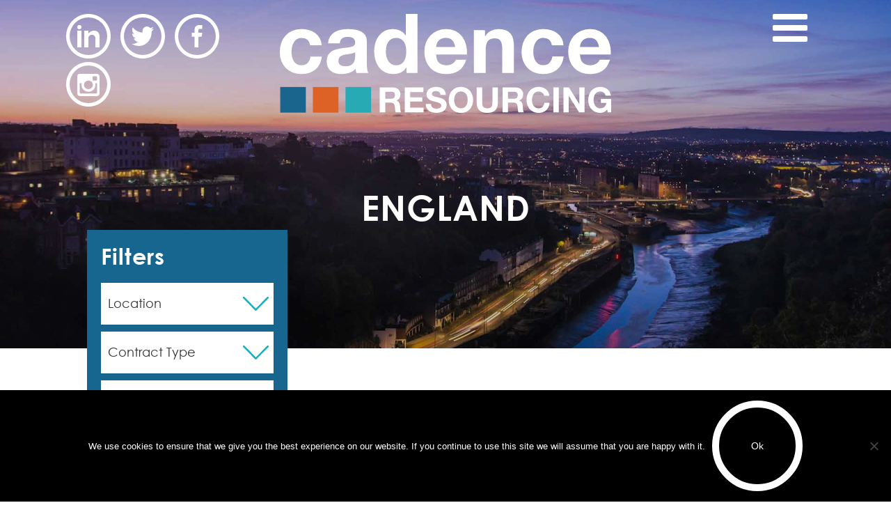

--- FILE ---
content_type: text/html; charset=UTF-8
request_url: https://www.cadenceresourcing.com/job-region/england/
body_size: 21044
content:
<!DOCTYPE html>
<html lang="en-GB">

<head>
    <meta charset="UTF-8">
    <meta name="viewport" content="width=device-width, initial-scale=1, maximum-scale=1">
    <link rel="profile" href="http://gmpg.org/xfn/11">
    <link rel="pingback" href="https://www.cadenceresourcing.com/xmlrpc.php">

    
    <!-- https://fontawesome.com/how-to-use -->
    <link rel="stylesheet" href="https://cdnjs.cloudflare.com/ajax/libs/font-awesome/4.7.0/css/font-awesome.min.css" media="all">
    <link href="https://fonts.googleapis.com/css?family=Source+Sans+Pro&display=swap" rel="stylesheet">
    <link rel="shortcut icon" href="/wp-content/themes/cadence-resourcing/assets/images/favicon.png" />
    <meta name='robots' content='index, follow, max-image-preview:large, max-snippet:-1, max-video-preview:-1' />
	<style>img:is([sizes="auto" i], [sizes^="auto," i]) { contain-intrinsic-size: 3000px 1500px }</style>
	
	<!-- This site is optimized with the Yoast SEO Premium plugin v24.6 (Yoast SEO v24.9) - https://yoast.com/wordpress/plugins/seo/ -->
	<title>England - Cadence Resourcing</title>
	<link rel="canonical" href="https://www.cadenceresourcing.com/job-region/england/" />
	<link rel="next" href="https://www.cadenceresourcing.com/job-region/england/page/2/" />
	<meta property="og:locale" content="en_GB" />
	<meta property="og:type" content="article" />
	<meta property="og:title" content="England Archives" />
	<meta property="og:url" content="https://www.cadenceresourcing.com/job-region/england/" />
	<meta property="og:site_name" content="Cadence Resourcing" />
	<meta name="twitter:card" content="summary_large_image" />
	<script type="application/ld+json" class="yoast-schema-graph">{"@context":"https://schema.org","@graph":[{"@type":"CollectionPage","@id":"https://www.cadenceresourcing.com/job-region/england/","url":"https://www.cadenceresourcing.com/job-region/england/","name":"England - Cadence Resourcing","isPartOf":{"@id":"https://www.cadenceresourcing.com/#website"},"breadcrumb":{"@id":"https://www.cadenceresourcing.com/job-region/england/#breadcrumb"},"inLanguage":"en-GB"},{"@type":"BreadcrumbList","@id":"https://www.cadenceresourcing.com/job-region/england/#breadcrumb","itemListElement":[{"@type":"ListItem","position":1,"name":"Home","item":"https://www.cadenceresourcing.com/"},{"@type":"ListItem","position":2,"name":"England"}]},{"@type":"WebSite","@id":"https://www.cadenceresourcing.com/#website","url":"https://www.cadenceresourcing.com/","name":"Cadence Resourcing","description":"Cadence Resourcing is a dynamic, boutique IT Recruitment Consultancy, dedicated to the provision of first class recruitment services to both clients and candidates alike","publisher":{"@id":"https://www.cadenceresourcing.com/#organization"},"potentialAction":[{"@type":"SearchAction","target":{"@type":"EntryPoint","urlTemplate":"https://www.cadenceresourcing.com/?s={search_term_string}"},"query-input":{"@type":"PropertyValueSpecification","valueRequired":true,"valueName":"search_term_string"}}],"inLanguage":"en-GB"},{"@type":"Organization","@id":"https://www.cadenceresourcing.com/#organization","name":"Cadence Resourcing","url":"https://www.cadenceresourcing.com/","logo":{"@type":"ImageObject","inLanguage":"en-GB","@id":"https://www.cadenceresourcing.com/#/schema/logo/image/","url":"https://www.cadenceresourcing.com/wp-content/uploads/2019/07/CadenceResourcing-LOGO.png","contentUrl":"https://www.cadenceresourcing.com/wp-content/uploads/2019/07/CadenceResourcing-LOGO.png","width":1500,"height":447,"caption":"Cadence Resourcing"},"image":{"@id":"https://www.cadenceresourcing.com/#/schema/logo/image/"}}]}</script>
	<!-- / Yoast SEO Premium plugin. -->


<link href='https://fonts.gstatic.com' crossorigin rel='preconnect' />
<link rel="alternate" type="application/rss+xml" title="Cadence Resourcing &raquo; Feed" href="https://www.cadenceresourcing.com/feed/" />
<link rel="alternate" type="application/rss+xml" title="Cadence Resourcing &raquo; Comments Feed" href="https://www.cadenceresourcing.com/comments/feed/" />
<link rel="alternate" type="application/rss+xml" title="Cadence Resourcing &raquo; England Job Region Feed" href="https://www.cadenceresourcing.com/job-region/england/feed/" />
		<!-- This site uses the Google Analytics by MonsterInsights plugin v9.9.0 - Using Analytics tracking - https://www.monsterinsights.com/ -->
							<script src="//www.googletagmanager.com/gtag/js?id=G-JDMD90KJ8E"  data-cfasync="false" data-wpfc-render="false" type="text/javascript" async></script>
			<script data-cfasync="false" data-wpfc-render="false" type="text/javascript">
				var mi_version = '9.9.0';
				var mi_track_user = true;
				var mi_no_track_reason = '';
								var MonsterInsightsDefaultLocations = {"page_location":"https:\/\/www.cadenceresourcing.com\/job-region\/england\/"};
								if ( typeof MonsterInsightsPrivacyGuardFilter === 'function' ) {
					var MonsterInsightsLocations = (typeof MonsterInsightsExcludeQuery === 'object') ? MonsterInsightsPrivacyGuardFilter( MonsterInsightsExcludeQuery ) : MonsterInsightsPrivacyGuardFilter( MonsterInsightsDefaultLocations );
				} else {
					var MonsterInsightsLocations = (typeof MonsterInsightsExcludeQuery === 'object') ? MonsterInsightsExcludeQuery : MonsterInsightsDefaultLocations;
				}

								var disableStrs = [
										'ga-disable-G-JDMD90KJ8E',
									];

				/* Function to detect opted out users */
				function __gtagTrackerIsOptedOut() {
					for (var index = 0; index < disableStrs.length; index++) {
						if (document.cookie.indexOf(disableStrs[index] + '=true') > -1) {
							return true;
						}
					}

					return false;
				}

				/* Disable tracking if the opt-out cookie exists. */
				if (__gtagTrackerIsOptedOut()) {
					for (var index = 0; index < disableStrs.length; index++) {
						window[disableStrs[index]] = true;
					}
				}

				/* Opt-out function */
				function __gtagTrackerOptout() {
					for (var index = 0; index < disableStrs.length; index++) {
						document.cookie = disableStrs[index] + '=true; expires=Thu, 31 Dec 2099 23:59:59 UTC; path=/';
						window[disableStrs[index]] = true;
					}
				}

				if ('undefined' === typeof gaOptout) {
					function gaOptout() {
						__gtagTrackerOptout();
					}
				}
								window.dataLayer = window.dataLayer || [];

				window.MonsterInsightsDualTracker = {
					helpers: {},
					trackers: {},
				};
				if (mi_track_user) {
					function __gtagDataLayer() {
						dataLayer.push(arguments);
					}

					function __gtagTracker(type, name, parameters) {
						if (!parameters) {
							parameters = {};
						}

						if (parameters.send_to) {
							__gtagDataLayer.apply(null, arguments);
							return;
						}

						if (type === 'event') {
														parameters.send_to = monsterinsights_frontend.v4_id;
							var hookName = name;
							if (typeof parameters['event_category'] !== 'undefined') {
								hookName = parameters['event_category'] + ':' + name;
							}

							if (typeof MonsterInsightsDualTracker.trackers[hookName] !== 'undefined') {
								MonsterInsightsDualTracker.trackers[hookName](parameters);
							} else {
								__gtagDataLayer('event', name, parameters);
							}
							
						} else {
							__gtagDataLayer.apply(null, arguments);
						}
					}

					__gtagTracker('js', new Date());
					__gtagTracker('set', {
						'developer_id.dZGIzZG': true,
											});
					if ( MonsterInsightsLocations.page_location ) {
						__gtagTracker('set', MonsterInsightsLocations);
					}
										__gtagTracker('config', 'G-JDMD90KJ8E', {"forceSSL":"true","anonymize_ip":"true","link_attribution":"true"} );
										window.gtag = __gtagTracker;										(function () {
						/* https://developers.google.com/analytics/devguides/collection/analyticsjs/ */
						/* ga and __gaTracker compatibility shim. */
						var noopfn = function () {
							return null;
						};
						var newtracker = function () {
							return new Tracker();
						};
						var Tracker = function () {
							return null;
						};
						var p = Tracker.prototype;
						p.get = noopfn;
						p.set = noopfn;
						p.send = function () {
							var args = Array.prototype.slice.call(arguments);
							args.unshift('send');
							__gaTracker.apply(null, args);
						};
						var __gaTracker = function () {
							var len = arguments.length;
							if (len === 0) {
								return;
							}
							var f = arguments[len - 1];
							if (typeof f !== 'object' || f === null || typeof f.hitCallback !== 'function') {
								if ('send' === arguments[0]) {
									var hitConverted, hitObject = false, action;
									if ('event' === arguments[1]) {
										if ('undefined' !== typeof arguments[3]) {
											hitObject = {
												'eventAction': arguments[3],
												'eventCategory': arguments[2],
												'eventLabel': arguments[4],
												'value': arguments[5] ? arguments[5] : 1,
											}
										}
									}
									if ('pageview' === arguments[1]) {
										if ('undefined' !== typeof arguments[2]) {
											hitObject = {
												'eventAction': 'page_view',
												'page_path': arguments[2],
											}
										}
									}
									if (typeof arguments[2] === 'object') {
										hitObject = arguments[2];
									}
									if (typeof arguments[5] === 'object') {
										Object.assign(hitObject, arguments[5]);
									}
									if ('undefined' !== typeof arguments[1].hitType) {
										hitObject = arguments[1];
										if ('pageview' === hitObject.hitType) {
											hitObject.eventAction = 'page_view';
										}
									}
									if (hitObject) {
										action = 'timing' === arguments[1].hitType ? 'timing_complete' : hitObject.eventAction;
										hitConverted = mapArgs(hitObject);
										__gtagTracker('event', action, hitConverted);
									}
								}
								return;
							}

							function mapArgs(args) {
								var arg, hit = {};
								var gaMap = {
									'eventCategory': 'event_category',
									'eventAction': 'event_action',
									'eventLabel': 'event_label',
									'eventValue': 'event_value',
									'nonInteraction': 'non_interaction',
									'timingCategory': 'event_category',
									'timingVar': 'name',
									'timingValue': 'value',
									'timingLabel': 'event_label',
									'page': 'page_path',
									'location': 'page_location',
									'title': 'page_title',
									'referrer' : 'page_referrer',
								};
								for (arg in args) {
																		if (!(!args.hasOwnProperty(arg) || !gaMap.hasOwnProperty(arg))) {
										hit[gaMap[arg]] = args[arg];
									} else {
										hit[arg] = args[arg];
									}
								}
								return hit;
							}

							try {
								f.hitCallback();
							} catch (ex) {
							}
						};
						__gaTracker.create = newtracker;
						__gaTracker.getByName = newtracker;
						__gaTracker.getAll = function () {
							return [];
						};
						__gaTracker.remove = noopfn;
						__gaTracker.loaded = true;
						window['__gaTracker'] = __gaTracker;
					})();
									} else {
										console.log("");
					(function () {
						function __gtagTracker() {
							return null;
						}

						window['__gtagTracker'] = __gtagTracker;
						window['gtag'] = __gtagTracker;
					})();
									}
			</script>
			
							<!-- / Google Analytics by MonsterInsights -->
		<script type="text/javascript">
/* <![CDATA[ */
window._wpemojiSettings = {"baseUrl":"https:\/\/s.w.org\/images\/core\/emoji\/16.0.1\/72x72\/","ext":".png","svgUrl":"https:\/\/s.w.org\/images\/core\/emoji\/16.0.1\/svg\/","svgExt":".svg","source":{"concatemoji":"https:\/\/www.cadenceresourcing.com\/wp-includes\/js\/wp-emoji-release.min.js?ver=6.8.3"}};
/*! This file is auto-generated */
!function(s,n){var o,i,e;function c(e){try{var t={supportTests:e,timestamp:(new Date).valueOf()};sessionStorage.setItem(o,JSON.stringify(t))}catch(e){}}function p(e,t,n){e.clearRect(0,0,e.canvas.width,e.canvas.height),e.fillText(t,0,0);var t=new Uint32Array(e.getImageData(0,0,e.canvas.width,e.canvas.height).data),a=(e.clearRect(0,0,e.canvas.width,e.canvas.height),e.fillText(n,0,0),new Uint32Array(e.getImageData(0,0,e.canvas.width,e.canvas.height).data));return t.every(function(e,t){return e===a[t]})}function u(e,t){e.clearRect(0,0,e.canvas.width,e.canvas.height),e.fillText(t,0,0);for(var n=e.getImageData(16,16,1,1),a=0;a<n.data.length;a++)if(0!==n.data[a])return!1;return!0}function f(e,t,n,a){switch(t){case"flag":return n(e,"\ud83c\udff3\ufe0f\u200d\u26a7\ufe0f","\ud83c\udff3\ufe0f\u200b\u26a7\ufe0f")?!1:!n(e,"\ud83c\udde8\ud83c\uddf6","\ud83c\udde8\u200b\ud83c\uddf6")&&!n(e,"\ud83c\udff4\udb40\udc67\udb40\udc62\udb40\udc65\udb40\udc6e\udb40\udc67\udb40\udc7f","\ud83c\udff4\u200b\udb40\udc67\u200b\udb40\udc62\u200b\udb40\udc65\u200b\udb40\udc6e\u200b\udb40\udc67\u200b\udb40\udc7f");case"emoji":return!a(e,"\ud83e\udedf")}return!1}function g(e,t,n,a){var r="undefined"!=typeof WorkerGlobalScope&&self instanceof WorkerGlobalScope?new OffscreenCanvas(300,150):s.createElement("canvas"),o=r.getContext("2d",{willReadFrequently:!0}),i=(o.textBaseline="top",o.font="600 32px Arial",{});return e.forEach(function(e){i[e]=t(o,e,n,a)}),i}function t(e){var t=s.createElement("script");t.src=e,t.defer=!0,s.head.appendChild(t)}"undefined"!=typeof Promise&&(o="wpEmojiSettingsSupports",i=["flag","emoji"],n.supports={everything:!0,everythingExceptFlag:!0},e=new Promise(function(e){s.addEventListener("DOMContentLoaded",e,{once:!0})}),new Promise(function(t){var n=function(){try{var e=JSON.parse(sessionStorage.getItem(o));if("object"==typeof e&&"number"==typeof e.timestamp&&(new Date).valueOf()<e.timestamp+604800&&"object"==typeof e.supportTests)return e.supportTests}catch(e){}return null}();if(!n){if("undefined"!=typeof Worker&&"undefined"!=typeof OffscreenCanvas&&"undefined"!=typeof URL&&URL.createObjectURL&&"undefined"!=typeof Blob)try{var e="postMessage("+g.toString()+"("+[JSON.stringify(i),f.toString(),p.toString(),u.toString()].join(",")+"));",a=new Blob([e],{type:"text/javascript"}),r=new Worker(URL.createObjectURL(a),{name:"wpTestEmojiSupports"});return void(r.onmessage=function(e){c(n=e.data),r.terminate(),t(n)})}catch(e){}c(n=g(i,f,p,u))}t(n)}).then(function(e){for(var t in e)n.supports[t]=e[t],n.supports.everything=n.supports.everything&&n.supports[t],"flag"!==t&&(n.supports.everythingExceptFlag=n.supports.everythingExceptFlag&&n.supports[t]);n.supports.everythingExceptFlag=n.supports.everythingExceptFlag&&!n.supports.flag,n.DOMReady=!1,n.readyCallback=function(){n.DOMReady=!0}}).then(function(){return e}).then(function(){var e;n.supports.everything||(n.readyCallback(),(e=n.source||{}).concatemoji?t(e.concatemoji):e.wpemoji&&e.twemoji&&(t(e.twemoji),t(e.wpemoji)))}))}((window,document),window._wpemojiSettings);
/* ]]> */
</script>
<link rel='stylesheet' id='purethemes-shortcodes-css' href='https://www.cadenceresourcing.com/wp-content/plugins/purethemes-shortcodes/css/shortcodes.css?ver=6.8.3' type='text/css' media='all' />
<link rel='stylesheet' id='wfsi-socialicons-css' href='https://www.cadenceresourcing.com/wp-content/plugins/web-font-social-icons/css/icons.css?ver=6.8.3' type='text/css' media='all' />
<style id='wfsi-socialicons-inline-css' type='text/css'>

                    a.ptwsi-social-icon,
                    a.ptwsi-social-icon:visited,
                    .ptwsi_social-icons li a:visited,
                    .ptwsi_social-icons li a {
                            color: #A0A0A0;
                            background:  #F2F2F2;
                    }
</style>
<link rel='stylesheet' id='twb-open-sans-css' href='https://fonts.googleapis.com/css?family=Open+Sans%3A300%2C400%2C500%2C600%2C700%2C800&#038;display=swap&#038;ver=6.8.3' type='text/css' media='all' />
<link rel='stylesheet' id='twbbwg-global-css' href='https://www.cadenceresourcing.com/wp-content/plugins/photo-gallery/booster/assets/css/global.css?ver=1.0.0' type='text/css' media='all' />
<style id='wp-emoji-styles-inline-css' type='text/css'>

	img.wp-smiley, img.emoji {
		display: inline !important;
		border: none !important;
		box-shadow: none !important;
		height: 1em !important;
		width: 1em !important;
		margin: 0 0.07em !important;
		vertical-align: -0.1em !important;
		background: none !important;
		padding: 0 !important;
	}
</style>
<link rel='stylesheet' id='wp-block-library-css' href='https://www.cadenceresourcing.com/wp-includes/css/dist/block-library/style.min.css?ver=6.8.3' type='text/css' media='all' />
<style id='classic-theme-styles-inline-css' type='text/css'>
/*! This file is auto-generated */
.wp-block-button__link{color:#fff;background-color:#32373c;border-radius:9999px;box-shadow:none;text-decoration:none;padding:calc(.667em + 2px) calc(1.333em + 2px);font-size:1.125em}.wp-block-file__button{background:#32373c;color:#fff;text-decoration:none}
</style>
<style id='global-styles-inline-css' type='text/css'>
:root{--wp--preset--aspect-ratio--square: 1;--wp--preset--aspect-ratio--4-3: 4/3;--wp--preset--aspect-ratio--3-4: 3/4;--wp--preset--aspect-ratio--3-2: 3/2;--wp--preset--aspect-ratio--2-3: 2/3;--wp--preset--aspect-ratio--16-9: 16/9;--wp--preset--aspect-ratio--9-16: 9/16;--wp--preset--color--black: #000000;--wp--preset--color--cyan-bluish-gray: #abb8c3;--wp--preset--color--white: #ffffff;--wp--preset--color--pale-pink: #f78da7;--wp--preset--color--vivid-red: #cf2e2e;--wp--preset--color--luminous-vivid-orange: #ff6900;--wp--preset--color--luminous-vivid-amber: #fcb900;--wp--preset--color--light-green-cyan: #7bdcb5;--wp--preset--color--vivid-green-cyan: #00d084;--wp--preset--color--pale-cyan-blue: #8ed1fc;--wp--preset--color--vivid-cyan-blue: #0693e3;--wp--preset--color--vivid-purple: #9b51e0;--wp--preset--gradient--vivid-cyan-blue-to-vivid-purple: linear-gradient(135deg,rgba(6,147,227,1) 0%,rgb(155,81,224) 100%);--wp--preset--gradient--light-green-cyan-to-vivid-green-cyan: linear-gradient(135deg,rgb(122,220,180) 0%,rgb(0,208,130) 100%);--wp--preset--gradient--luminous-vivid-amber-to-luminous-vivid-orange: linear-gradient(135deg,rgba(252,185,0,1) 0%,rgba(255,105,0,1) 100%);--wp--preset--gradient--luminous-vivid-orange-to-vivid-red: linear-gradient(135deg,rgba(255,105,0,1) 0%,rgb(207,46,46) 100%);--wp--preset--gradient--very-light-gray-to-cyan-bluish-gray: linear-gradient(135deg,rgb(238,238,238) 0%,rgb(169,184,195) 100%);--wp--preset--gradient--cool-to-warm-spectrum: linear-gradient(135deg,rgb(74,234,220) 0%,rgb(151,120,209) 20%,rgb(207,42,186) 40%,rgb(238,44,130) 60%,rgb(251,105,98) 80%,rgb(254,248,76) 100%);--wp--preset--gradient--blush-light-purple: linear-gradient(135deg,rgb(255,206,236) 0%,rgb(152,150,240) 100%);--wp--preset--gradient--blush-bordeaux: linear-gradient(135deg,rgb(254,205,165) 0%,rgb(254,45,45) 50%,rgb(107,0,62) 100%);--wp--preset--gradient--luminous-dusk: linear-gradient(135deg,rgb(255,203,112) 0%,rgb(199,81,192) 50%,rgb(65,88,208) 100%);--wp--preset--gradient--pale-ocean: linear-gradient(135deg,rgb(255,245,203) 0%,rgb(182,227,212) 50%,rgb(51,167,181) 100%);--wp--preset--gradient--electric-grass: linear-gradient(135deg,rgb(202,248,128) 0%,rgb(113,206,126) 100%);--wp--preset--gradient--midnight: linear-gradient(135deg,rgb(2,3,129) 0%,rgb(40,116,252) 100%);--wp--preset--font-size--small: 13px;--wp--preset--font-size--medium: 20px;--wp--preset--font-size--large: 36px;--wp--preset--font-size--x-large: 42px;--wp--preset--spacing--20: 0.44rem;--wp--preset--spacing--30: 0.67rem;--wp--preset--spacing--40: 1rem;--wp--preset--spacing--50: 1.5rem;--wp--preset--spacing--60: 2.25rem;--wp--preset--spacing--70: 3.38rem;--wp--preset--spacing--80: 5.06rem;--wp--preset--shadow--natural: 6px 6px 9px rgba(0, 0, 0, 0.2);--wp--preset--shadow--deep: 12px 12px 50px rgba(0, 0, 0, 0.4);--wp--preset--shadow--sharp: 6px 6px 0px rgba(0, 0, 0, 0.2);--wp--preset--shadow--outlined: 6px 6px 0px -3px rgba(255, 255, 255, 1), 6px 6px rgba(0, 0, 0, 1);--wp--preset--shadow--crisp: 6px 6px 0px rgba(0, 0, 0, 1);}:where(.is-layout-flex){gap: 0.5em;}:where(.is-layout-grid){gap: 0.5em;}body .is-layout-flex{display: flex;}.is-layout-flex{flex-wrap: wrap;align-items: center;}.is-layout-flex > :is(*, div){margin: 0;}body .is-layout-grid{display: grid;}.is-layout-grid > :is(*, div){margin: 0;}:where(.wp-block-columns.is-layout-flex){gap: 2em;}:where(.wp-block-columns.is-layout-grid){gap: 2em;}:where(.wp-block-post-template.is-layout-flex){gap: 1.25em;}:where(.wp-block-post-template.is-layout-grid){gap: 1.25em;}.has-black-color{color: var(--wp--preset--color--black) !important;}.has-cyan-bluish-gray-color{color: var(--wp--preset--color--cyan-bluish-gray) !important;}.has-white-color{color: var(--wp--preset--color--white) !important;}.has-pale-pink-color{color: var(--wp--preset--color--pale-pink) !important;}.has-vivid-red-color{color: var(--wp--preset--color--vivid-red) !important;}.has-luminous-vivid-orange-color{color: var(--wp--preset--color--luminous-vivid-orange) !important;}.has-luminous-vivid-amber-color{color: var(--wp--preset--color--luminous-vivid-amber) !important;}.has-light-green-cyan-color{color: var(--wp--preset--color--light-green-cyan) !important;}.has-vivid-green-cyan-color{color: var(--wp--preset--color--vivid-green-cyan) !important;}.has-pale-cyan-blue-color{color: var(--wp--preset--color--pale-cyan-blue) !important;}.has-vivid-cyan-blue-color{color: var(--wp--preset--color--vivid-cyan-blue) !important;}.has-vivid-purple-color{color: var(--wp--preset--color--vivid-purple) !important;}.has-black-background-color{background-color: var(--wp--preset--color--black) !important;}.has-cyan-bluish-gray-background-color{background-color: var(--wp--preset--color--cyan-bluish-gray) !important;}.has-white-background-color{background-color: var(--wp--preset--color--white) !important;}.has-pale-pink-background-color{background-color: var(--wp--preset--color--pale-pink) !important;}.has-vivid-red-background-color{background-color: var(--wp--preset--color--vivid-red) !important;}.has-luminous-vivid-orange-background-color{background-color: var(--wp--preset--color--luminous-vivid-orange) !important;}.has-luminous-vivid-amber-background-color{background-color: var(--wp--preset--color--luminous-vivid-amber) !important;}.has-light-green-cyan-background-color{background-color: var(--wp--preset--color--light-green-cyan) !important;}.has-vivid-green-cyan-background-color{background-color: var(--wp--preset--color--vivid-green-cyan) !important;}.has-pale-cyan-blue-background-color{background-color: var(--wp--preset--color--pale-cyan-blue) !important;}.has-vivid-cyan-blue-background-color{background-color: var(--wp--preset--color--vivid-cyan-blue) !important;}.has-vivid-purple-background-color{background-color: var(--wp--preset--color--vivid-purple) !important;}.has-black-border-color{border-color: var(--wp--preset--color--black) !important;}.has-cyan-bluish-gray-border-color{border-color: var(--wp--preset--color--cyan-bluish-gray) !important;}.has-white-border-color{border-color: var(--wp--preset--color--white) !important;}.has-pale-pink-border-color{border-color: var(--wp--preset--color--pale-pink) !important;}.has-vivid-red-border-color{border-color: var(--wp--preset--color--vivid-red) !important;}.has-luminous-vivid-orange-border-color{border-color: var(--wp--preset--color--luminous-vivid-orange) !important;}.has-luminous-vivid-amber-border-color{border-color: var(--wp--preset--color--luminous-vivid-amber) !important;}.has-light-green-cyan-border-color{border-color: var(--wp--preset--color--light-green-cyan) !important;}.has-vivid-green-cyan-border-color{border-color: var(--wp--preset--color--vivid-green-cyan) !important;}.has-pale-cyan-blue-border-color{border-color: var(--wp--preset--color--pale-cyan-blue) !important;}.has-vivid-cyan-blue-border-color{border-color: var(--wp--preset--color--vivid-cyan-blue) !important;}.has-vivid-purple-border-color{border-color: var(--wp--preset--color--vivid-purple) !important;}.has-vivid-cyan-blue-to-vivid-purple-gradient-background{background: var(--wp--preset--gradient--vivid-cyan-blue-to-vivid-purple) !important;}.has-light-green-cyan-to-vivid-green-cyan-gradient-background{background: var(--wp--preset--gradient--light-green-cyan-to-vivid-green-cyan) !important;}.has-luminous-vivid-amber-to-luminous-vivid-orange-gradient-background{background: var(--wp--preset--gradient--luminous-vivid-amber-to-luminous-vivid-orange) !important;}.has-luminous-vivid-orange-to-vivid-red-gradient-background{background: var(--wp--preset--gradient--luminous-vivid-orange-to-vivid-red) !important;}.has-very-light-gray-to-cyan-bluish-gray-gradient-background{background: var(--wp--preset--gradient--very-light-gray-to-cyan-bluish-gray) !important;}.has-cool-to-warm-spectrum-gradient-background{background: var(--wp--preset--gradient--cool-to-warm-spectrum) !important;}.has-blush-light-purple-gradient-background{background: var(--wp--preset--gradient--blush-light-purple) !important;}.has-blush-bordeaux-gradient-background{background: var(--wp--preset--gradient--blush-bordeaux) !important;}.has-luminous-dusk-gradient-background{background: var(--wp--preset--gradient--luminous-dusk) !important;}.has-pale-ocean-gradient-background{background: var(--wp--preset--gradient--pale-ocean) !important;}.has-electric-grass-gradient-background{background: var(--wp--preset--gradient--electric-grass) !important;}.has-midnight-gradient-background{background: var(--wp--preset--gradient--midnight) !important;}.has-small-font-size{font-size: var(--wp--preset--font-size--small) !important;}.has-medium-font-size{font-size: var(--wp--preset--font-size--medium) !important;}.has-large-font-size{font-size: var(--wp--preset--font-size--large) !important;}.has-x-large-font-size{font-size: var(--wp--preset--font-size--x-large) !important;}
:where(.wp-block-post-template.is-layout-flex){gap: 1.25em;}:where(.wp-block-post-template.is-layout-grid){gap: 1.25em;}
:where(.wp-block-columns.is-layout-flex){gap: 2em;}:where(.wp-block-columns.is-layout-grid){gap: 2em;}
:root :where(.wp-block-pullquote){font-size: 1.5em;line-height: 1.6;}
</style>
<link rel='stylesheet' id='contact-form-7-css' href='https://www.cadenceresourcing.com/wp-content/plugins/contact-form-7/includes/css/styles.css?ver=6.1.3' type='text/css' media='all' />
<link rel='stylesheet' id='cookie-notice-front-css' href='https://www.cadenceresourcing.com/wp-content/plugins/cookie-notice/css/front.min.css?ver=2.5.8' type='text/css' media='all' />
<link rel='stylesheet' id='bwg_fonts-css' href='https://www.cadenceresourcing.com/wp-content/plugins/photo-gallery/css/bwg-fonts/fonts.css?ver=0.0.1' type='text/css' media='all' />
<link rel='stylesheet' id='sumoselect-css' href='https://www.cadenceresourcing.com/wp-content/plugins/photo-gallery/css/sumoselect.min.css?ver=3.4.6' type='text/css' media='all' />
<link rel='stylesheet' id='mCustomScrollbar-css' href='https://www.cadenceresourcing.com/wp-content/plugins/photo-gallery/css/jquery.mCustomScrollbar.min.css?ver=3.1.5' type='text/css' media='all' />
<link rel='stylesheet' id='bwg_googlefonts-css' href='https://fonts.googleapis.com/css?family=Ubuntu&#038;subset=greek,latin,greek-ext,vietnamese,cyrillic-ext,latin-ext,cyrillic' type='text/css' media='all' />
<link rel='stylesheet' id='bwg_frontend-css' href='https://www.cadenceresourcing.com/wp-content/plugins/photo-gallery/css/styles.min.css?ver=1.8.35' type='text/css' media='all' />
<link rel='stylesheet' id='new_style-css' href='https://www.cadenceresourcing.com/wp-content/plugins/wp-gdpr/css/style.css?ver=1.0.0' type='text/css' media='all' />
<link rel='stylesheet' id='search-filter-plugin-styles-css' href='https://www.cadenceresourcing.com/wp-content/plugins/search-filter-pro/public/assets/css/search-filter.min.css?ver=2.5.21' type='text/css' media='all' />
<link rel='stylesheet' id='workscout-base-css' href='https://www.cadenceresourcing.com/wp-content/themes/workscout/css/base.min.css?ver=1.0' type='text/css' media='all' />
<link rel='stylesheet' id='workscout-responsive-css' href='https://www.cadenceresourcing.com/wp-content/themes/workscout/css/responsive.min.css?ver=1.0' type='text/css' media='all' />
<link rel='stylesheet' id='workscout-font-awesome-css' href='https://www.cadenceresourcing.com/wp-content/themes/workscout/css/font-awesome.css?ver=6.8.3' type='text/css' media='all' />
<link rel='stylesheet' id='workscout-style-css' href='https://www.cadenceresourcing.com/wp-content/themes/cadence-resourcing/style.css?ver=1.0' type='text/css' media='all' />
<link rel='stylesheet' id='workscout-woocommerce-css' href='https://www.cadenceresourcing.com/wp-content/themes/workscout/css/woocommerce.min.css?ver=1.0' type='text/css' media='all' />
<link rel='stylesheet' id='workscout-v2-css' href='https://www.cadenceresourcing.com/wp-content/themes/workscout/css/v2style.css?ver=1.0' type='text/css' media='all' />
<link rel='stylesheet' id='wp-pagenavi-css' href='https://www.cadenceresourcing.com/wp-content/plugins/wp-pagenavi/pagenavi-css.css?ver=2.70' type='text/css' media='all' />
<script type="text/javascript" src="https://www.cadenceresourcing.com/wp-includes/js/jquery/jquery.min.js?ver=3.7.1" id="jquery-core-js"></script>
<script type="text/javascript" src="https://www.cadenceresourcing.com/wp-includes/js/jquery/jquery-migrate.min.js?ver=3.4.1" id="jquery-migrate-js"></script>
<script type="text/javascript" src="https://www.cadenceresourcing.com/wp-content/plugins/photo-gallery/booster/assets/js/circle-progress.js?ver=1.2.2" id="twbbwg-circle-js"></script>
<script type="text/javascript" id="twbbwg-global-js-extra">
/* <![CDATA[ */
var twb = {"nonce":"aa90176afa","ajax_url":"https:\/\/www.cadenceresourcing.com\/wp-admin\/admin-ajax.php","plugin_url":"https:\/\/www.cadenceresourcing.com\/wp-content\/plugins\/photo-gallery\/booster","href":"https:\/\/www.cadenceresourcing.com\/wp-admin\/admin.php?page=twbbwg_photo-gallery"};
var twb = {"nonce":"aa90176afa","ajax_url":"https:\/\/www.cadenceresourcing.com\/wp-admin\/admin-ajax.php","plugin_url":"https:\/\/www.cadenceresourcing.com\/wp-content\/plugins\/photo-gallery\/booster","href":"https:\/\/www.cadenceresourcing.com\/wp-admin\/admin.php?page=twbbwg_photo-gallery"};
/* ]]> */
</script>
<script type="text/javascript" src="https://www.cadenceresourcing.com/wp-content/plugins/photo-gallery/booster/assets/js/global.js?ver=1.0.0" id="twbbwg-global-js"></script>
<script type="text/javascript" src="https://www.cadenceresourcing.com/wp-content/plugins/google-analytics-for-wordpress/assets/js/frontend-gtag.min.js?ver=9.9.0" id="monsterinsights-frontend-script-js" async="async" data-wp-strategy="async"></script>
<script data-cfasync="false" data-wpfc-render="false" type="text/javascript" id='monsterinsights-frontend-script-js-extra'>/* <![CDATA[ */
var monsterinsights_frontend = {"js_events_tracking":"true","download_extensions":"doc,pdf,ppt,zip,xls,docx,pptx,xlsx","inbound_paths":"[{\"path\":\"\\\/go\\\/\",\"label\":\"affiliate\"},{\"path\":\"\\\/recommend\\\/\",\"label\":\"affiliate\"}]","home_url":"https:\/\/www.cadenceresourcing.com","hash_tracking":"false","v4_id":"G-JDMD90KJ8E"};/* ]]> */
</script>
<script type="text/javascript" id="cookie-notice-front-js-before">
/* <![CDATA[ */
var cnArgs = {"ajaxUrl":"https:\/\/www.cadenceresourcing.com\/wp-admin\/admin-ajax.php","nonce":"0af7012ed0","hideEffect":"fade","position":"bottom","onScroll":false,"onScrollOffset":100,"onClick":false,"cookieName":"cookie_notice_accepted","cookieTime":2592000,"cookieTimeRejected":2592000,"globalCookie":false,"redirection":false,"cache":true,"revokeCookies":false,"revokeCookiesOpt":"automatic"};
/* ]]> */
</script>
<script type="text/javascript" src="https://www.cadenceresourcing.com/wp-content/plugins/cookie-notice/js/front.min.js?ver=2.5.8" id="cookie-notice-front-js"></script>
<script type="text/javascript" src="https://www.cadenceresourcing.com/wp-content/plugins/photo-gallery/js/jquery.sumoselect.min.js?ver=3.4.6" id="sumoselect-js"></script>
<script type="text/javascript" src="https://www.cadenceresourcing.com/wp-content/plugins/photo-gallery/js/tocca.min.js?ver=2.0.9" id="bwg_mobile-js"></script>
<script type="text/javascript" src="https://www.cadenceresourcing.com/wp-content/plugins/photo-gallery/js/jquery.mCustomScrollbar.concat.min.js?ver=3.1.5" id="mCustomScrollbar-js"></script>
<script type="text/javascript" src="https://www.cadenceresourcing.com/wp-content/plugins/photo-gallery/js/jquery.fullscreen.min.js?ver=0.6.0" id="jquery-fullscreen-js"></script>
<script type="text/javascript" id="bwg_frontend-js-extra">
/* <![CDATA[ */
var bwg_objectsL10n = {"bwg_field_required":"field is required.","bwg_mail_validation":"This is not a valid email address.","bwg_search_result":"There are no images matching your search.","bwg_select_tag":"Select Tag","bwg_order_by":"Order By","bwg_search":"Search","bwg_show_ecommerce":"Show Ecommerce","bwg_hide_ecommerce":"Hide Ecommerce","bwg_show_comments":"Show Comments","bwg_hide_comments":"Hide Comments","bwg_restore":"Restore","bwg_maximize":"Maximize","bwg_fullscreen":"Fullscreen","bwg_exit_fullscreen":"Exit Fullscreen","bwg_search_tag":"SEARCH...","bwg_tag_no_match":"No tags found","bwg_all_tags_selected":"All tags selected","bwg_tags_selected":"tags selected","play":"Play","pause":"Pause","is_pro":"","bwg_play":"Play","bwg_pause":"Pause","bwg_hide_info":"Hide info","bwg_show_info":"Show info","bwg_hide_rating":"Hide rating","bwg_show_rating":"Show rating","ok":"Ok","cancel":"Cancel","select_all":"Select all","lazy_load":"0","lazy_loader":"https:\/\/www.cadenceresourcing.com\/wp-content\/plugins\/photo-gallery\/images\/ajax_loader.png","front_ajax":"0","bwg_tag_see_all":"see all tags","bwg_tag_see_less":"see less tags"};
/* ]]> */
</script>
<script type="text/javascript" src="https://www.cadenceresourcing.com/wp-content/plugins/photo-gallery/js/scripts.min.js?ver=1.8.35" id="bwg_frontend-js"></script>
<script type="text/javascript" src="https://www.cadenceresourcing.com/wp-content/plugins/workscout-core/assets/js/leaflet.js?ver=6.8.3" id="leaflet.js-js"></script>
<script type="text/javascript" src="https://www.cadenceresourcing.com/wp-content/plugins/workscout-core/assets/js/leaflet-googlemutant.js?ver=1.3.4" id="workscout_core-leaflet-google-maps-js"></script>
<script type="text/javascript" src="https://www.cadenceresourcing.com/wp-content/plugins/workscout-core/assets/js/control.geocoder.js?ver=1.3.4" id="workscout_core-leaflet-geocoder-js"></script>
<script type="text/javascript" src="https://www.cadenceresourcing.com/wp-content/plugins/workscout-core/assets/js/leaflet.markercluster.js?ver=1.3.4" id="workscout_core-leaflet-markercluster-js"></script>
<script type="text/javascript" src="https://www.cadenceresourcing.com/wp-content/plugins/workscout-core/assets/js/leaflet-gesture-handling.min.js?ver=1.3.4" id="workscout_core-leaflet-gesture-handling-js"></script>
<script type="text/javascript" id="workscout_core-leaflet-js-extra">
/* <![CDATA[ */
var wsmap = {"marker_color":"#808080","use_clusters":"1","autofit":"1","default_zoom":"10","map_type":"ROADMAP","scroll_zoom":"","geocode":"","address_provider":"osm","centerPoint":"-34.397,150.644","country":"","maps_autolocate":""};
/* ]]> */
</script>
<script type="text/javascript" src="https://www.cadenceresourcing.com/wp-content/plugins/workscout-core/assets/js/workscout.leaflet.js?ver=1.3.4" id="workscout_core-leaflet-js"></script>
<script type="text/javascript" id="workscout_core-frontend-js-extra">
/* <![CDATA[ */
var workscout_core = {"ajax_url":"\/wp-admin\/admin-ajax.php","is_rtl":"0","lang":"","loadingmessage":"Sending user info, please wait...","submitCenterPoint":"52.2296756,21.012228700000037","centerPoint":"52.2296756,21.012228700000037","country":"","upload":"https:\/\/www.cadenceresourcing.com\/wp-admin\/admin-ajax.php?action=handle_dropped_media","delete":"https:\/\/www.cadenceresourcing.com\/wp-admin\/admin-ajax.php?action=handle_delete_media","color":"#274abb","autologin":"","map_provider":"osm","mapbox_access_token":"","mapbox_retina":"","bing_maps_key":"","thunderforest_api_key":"","here_app_id":"","here_app_code":"","category_title":"Category Title","radius_state":"","radius_default":"","recaptcha_status":"","recaptcha_version":"","recaptcha_sitekey3":""};
/* ]]> */
</script>
<script type="text/javascript" src="https://www.cadenceresourcing.com/wp-content/plugins/workscout-core/assets/js/frontend.js?ver=1.3.4" id="workscout_core-frontend-js"></script>
<script type="text/javascript" id="search-filter-plugin-build-js-extra">
/* <![CDATA[ */
var SF_LDATA = {"ajax_url":"https:\/\/www.cadenceresourcing.com\/wp-admin\/admin-ajax.php","home_url":"https:\/\/www.cadenceresourcing.com\/","extensions":[]};
/* ]]> */
</script>
<script type="text/javascript" src="https://www.cadenceresourcing.com/wp-content/plugins/search-filter-pro/public/assets/js/search-filter-build.min.js?ver=2.5.21" id="search-filter-plugin-build-js"></script>
<script type="text/javascript" src="https://www.cadenceresourcing.com/wp-content/plugins/search-filter-pro/public/assets/js/chosen.jquery.min.js?ver=2.5.21" id="search-filter-plugin-chosen-js"></script>
<script type="text/javascript" src="https://www.cadenceresourcing.com/wp-content/themes/cadence-resourcing/assets/js/min/site.min.js?ver=6.8.3" id="site-js-js"></script>
<script></script><link rel="https://api.w.org/" href="https://www.cadenceresourcing.com/wp-json/" /><link rel="alternate" title="JSON" type="application/json" href="https://www.cadenceresourcing.com/wp-json/wp/v2/job_listing_region/1297" /><link rel="EditURI" type="application/rsd+xml" title="RSD" href="https://www.cadenceresourcing.com/xmlrpc.php?rsd" />

    <style type="text/css">
        .old-header .current-menu-item>a,
        a.button.gray.app-link.opened,
        ul.float-right li a:hover,
        .old-header .menu ul li.sfHover a.sf-with-ul,
        .old-header .menu ul li a:hover,
        a.menu-trigger:hover,
        .old-header .current-menu-parent a,
        #jPanelMenu-menu li a:hover,
        .search-container button,
        .upload-btn,
        button,
        input[type="button"],
        input[type="submit"],
        a.button,
        .upload-btn:hover,
        #titlebar.photo-bg a.button.white:hover,
        a.button.dark:hover,
        #backtotop a:hover,
        .mfp-close:hover,
        .woocommerce-MyAccount-navigation li.is-active a,
        .woocommerce-MyAccount-navigation li.current-menu-item a,
        .tabs-nav li.active a,
        .tabs-nav-o li.active a,
        .accordion h3.active-acc,
        .highlight.color,
        .plan.color-2 .plan-price,
        .plan.color-2 a.button,
        .tp-leftarrow:hover,
        .tp-rightarrow:hover,
        .pagination ul li a.current-page,
        .woocommerce-pagination .current,
        .pagination .current,
        .pagination ul li a:hover,
        .pagination-next-prev ul li a:hover,
        .infobox,
        .load_more_resumes,
        .job-manager-pagination .current,
        .hover-icon,
        .comment-by a.reply:hover,
        .chosen-container .chosen-results li.highlighted,
        .chosen-container-multi .chosen-choices li.search-choice,
        .list-search button,
        .checkboxes input[type=checkbox]:checked+label:before,
        .double-bounce1,
        .double-bounce2,
        .widget_range_filter .ui-state-default,
        .tagcloud a:hover,
        .filter_by_tag_cloud a.active,
        .filter_by_tag_cloud a:hover,
        #wp-calendar tbody td#today,
        .footer-widget .tagcloud a:hover,
        .nav-links a:hover,
        .icon-box.rounded i:after,
        #mapnav-buttons a:hover,
        .dashboard-list-box .button.gray:hover,
        .dashboard-list-box-static .button,
        .select2-container--default .select2-selection--multiple .select2-selection__choice,
        #footer-new .footer-widget.widget_nav_menu li a:before,
        .message-reply button,
        .account-type input.account-type-radio:checked~label,
        .mm-menu em.mm-counter,
        .enable-filters-button i,
        .enable-filters-button span,
        .comment-by a.comment-reply-link:hover,
        #jPanelMenu-menu .current-menu-item>a,
        .button.color,
        .intro-search-button .button {
            background-color: #26ae61;
        }

        .account-type input.account-type-radio~label:hover {
            color: #26ae61;
            background-color: rgba(38,174,97, 0.1);
        }

        body .button.send-message-to-owner {
            background-color: #26ae6121;
            color: #26ae61;
        }

        body .button.send-message-to-owner:hover {
            background-color: #26ae612e;
            color: #26ae61        }

        a,
        table td.title a:hover,
        table.manage-table td.action a:hover,
        #breadcrumbs ul li a:hover,
        #titlebar span.icons a:hover,
        .counter-box i,
        .counter,
        #popular-categories li a i,
        .single-resume .resume_description.styled-list ul li:before,
        .list-1 li:before,
        .dropcap,
        .resume-titlebar span a:hover i,
        .resume-spotlight h4,
        .resumes-content h4,
        .job-overview ul li i,
        .company-info span a:hover,
        .infobox a:hover,
        .meta-tags span a:hover,
        .widget-text h5 a:hover,
        .app-content .info span,
        .app-content .info ul li a:hover,
        table td.job_title a:hover,
        table.manage-table td.action a:hover,
        .job-spotlight span a:hover,
        .widget_rss li:before,
        .widget_rss li a:hover,
        .widget_categories li:before,
        .widget-out-title_categories li:before,
        .widget_archive li:before,
        .widget-out-title_archive li:before,
        .widget_recent_entries li:before,
        .widget-out-title_recent_entries li:before,
        .categories li:before,
        .widget_meta li:before,
        .widget_recent_comments li:before,
        .widget_nav_menu li:before,
        .widget_pages li:before,
        .widget_categories li a:hover,
        .widget-out-title_categories li a:hover,
        .widget_archive li a:hover,
        .widget-out-title_archive li a:hover,
        .widget_recent_entries li a:hover,
        .widget-out-title_recent_entries li a:hover,
        .categories li a:hover,
        .widget_meta li a:hover,
        #wp-calendar tbody td a,
        .widget_nav_menu li a:hover,
        .widget_pages li a:hover,
        .resume-title a:hover,
        .company-letters a:hover,
        .companies-overview li li a:hover,
        .icon-box.rounded i,
        .icon-box i,
        #titlebar .company-titlebar span a:hover,
        .adv-search-btn a,
        .new-category-box .category-box-icon,
        body .new-header #navigation>ul>li:hover>a,
        body .new-header #navigation>ul>li>a:hover,
        body .new-header #navigation>ul>li>a.current,
        body .new-header #navigation>ul>li:hover>a,
        body .new-header #navigation>ul>li>a:hover,
        .dashboard-nav ul li.active-submenu a,
        .dashboard-nav ul li:hover a,
        .dashboard-nav ul li.active a,
        .new-header .transparent-header #navigation>ul li:hover ul li:hover a:after,
        .new-header .transparent-header #navigation>ul li:hover a:after,
        .new-header .transparent-header #navigation>ul li a.current:after,
        .account-type input.account-type-radio~label:hover i,
        .dashboard-nav ul li.current-menu-item a,
        .transparent-header .login-register-buttons a:hover,
        .login-register-buttons a:hover,
        body .new-header #navigation>ul>li>a.current,
        .new-header #navigation ul li:hover a:after,
        .new-header #navigation ul li a.current:after {
            color: #26ae61;
        }

        .icon-box i,
        .icon-box svg g,
        .icon-box svg circle,
        .icon-boxsvg rect,
        .icon-box svg path {
            fill: #26ae61;
        }

        body .woocommerce .cart .button,
        body .woocommerce .cart input.button,
        body .woocommerce #respond input#submit,
        body .woocommerce a.button,
        body .woocommerce button.button,
        body .woocommerce input.button,
        .boxed-wide .boxed-search-footer:after,
        .boxed-wide .boxed-search-right-side:after {
            background: #26ae61;
        }


        .dashboard-nav ul li.current-menu-item,
        .dashboard-nav ul li.active-submenu,
        .dashboard-nav ul li.active,
        .dashboard-nav ul li:hover,
        .icon-box.rounded i {
            border-color: #26ae61;
        }

        .job-overview ul li i {
            background: #26ae611f;
        }

        .job-overview ul li i {
            background: #26ae611f;
        }

        .small-tag {
            background-color: #26ae61;
        }

        .resumes li a:before,
        .resumes-list li a:before,
        .job-list li a:before,
        table.manage-table tr:before {
            -webkit-box-shadow: 0px 1px 0px 0px rgba(38,174,97, 0.7);
            -moz-box-shadow: 0px 1px 0px 0px rgba(38,174,97, 0.7);
            box-shadow: 0px 1px 0px 0px rgba(38,174,97, 0.7);
        }

        #popular-categories li a:before {
            -webkit-box-shadow: 0px 0px 0px 1px rgba(38,174,97, 0.7);
            -moz-box-shadow: 0px 0px 0px 1px rgba(38,174,97, 0.7);
            box-shadow: 0px 0px 0px 1px rgba(38,174,97, 0.7);
        }

        table.manage-table tr:hover td,
        .resumes li:hover,
        .job-list li:hover {
            border-color: rgba(38,174,97, 0.7);
        }




        .dashboard-nav ul li.current-menu-item,
        .dashboard-nav ul li.active-submenu,
        .dashboard-nav ul li.active,
        .dashboard-nav ul li:hover,
        table.manage-table tr:hover td,
        .resumes li:hover,
        .job-list li:hover,
        #popular-categories li a:hover {
            background-color: rgba(38,174,97, 0.05);
        }

        .new-category-box:hover {
            background: #26ae61;
            box-shadow: 0 4px 12px rgba(38,174,97, 0.35);
        }

        a.load_more_jobs.button,
        .button.send-message-to-owner,
        .resume-template-default .button.send-message-to-owner,
        .browse-all-cat-btn a {
            box-shadow: 0 4px 12px rgba(38,174,97, 0.25);
        }

        @keyframes markerAnimation {

            0%,
            100% {
                box-shadow: 0 0 0 6px rgba(128,128,128, 0.15);
            }

            50% {
                box-shadow: 0 0 0 8px rgba(128,128,128, 0.15);
            }
        }



        @keyframes clusterAnimation {

            0%,
            100% {
                box-shadow: 0 0 0 6px rgba(128,128,128, 0.15);
            }

            50% {
                box-shadow: 0 0 0 10px rgba(128,128,128, 0.15);
            }
        }

        .marker-cluster-small div,
        .marker-cluster-medium div,
        .marker-cluster-large div,
        .marker-container,
        .cluster-visible {
            background-color: #808080;
        }

        .marker-cluster div:before {
            border: 7px solid #808080;
            box-shadow: inset 0 0 0 4px #808080;
        }

        body #dashboard table.manage-table tr:hover td {
            border-bottom: 1px solid #26ae61;
        }

        .select2-container--default .select2-results__option--highlighted[aria-selected],
        .dashboard-nav ul li span.nav-tag,

        body .wp-subscribe-wrap input.submit,
        .adv-search-btn a:after,
        .panel-dropdown.active>a,
        body #dashboard table.manage-table tr td:before {
            background: #26ae61;
        }

        .mm-counter {
            background-color: #26ae61;
        }

        #titlebar .ajax-job-view-links span:hover a,
        .ajax-job-view-links span:hover a,
        .company-info-boxed-links span:hover a,
        .company-data__content--list._company_tagline span:hover {
            background: #26ae611c;
        }

        body #titlebar .ajax-job-view-links span:hover a,
        body .ajax-job-view-links span:hover a,
        body .company-info-boxed-links span:hover a,
        .company-data__content--list._company_tagline span:hover a {
            color: #26ae61;
        }

        .mas-wpjmc-search .widget.job-widget-regions input {

            background: #26ae6126;
            color: #26ae61;
        }

        .mas-wpjmc-search .widget.job-widget-regions input:hover {
            background: #26ae61;

        }

        .resumes.alternative li:before,
        .category-small-box:hover {
            background-color: #26ae61;
        }

        .panel-dropdown>a:after,
        .intro-banner.boxed .adv-search-btn span,
        .category-small-box i {
            color: #26ae61;
        }

        .old-header .transparent #logo img,
        #logo_nh img,
        .new-header #logo_nh img,
        #logo img {
            height: 36px;

        }

        #ws-map,
        #search_map {
            height: 400px;
        }


        .woocommerce-ordering {
            display: none;
        }

        .woocommerce-result-count {
            display: none;
        }

        @media (max-width: 1290px) {
            .sticky-header.cloned {
                display: none;
            }

            #titlebar.photo-bg.with-transparent-header.single {
                padding-top: 200px !important;
            }
        }

            </style>

<style>

				.job-spotlight span.contract, 
				.map-box span.job-type.contract,
				.leaflet-popup-content span.job-type.contract,
				.new-layout.job_listings > li a span.job-type.contract { 
					color: #ffffff; 
					border: 1px solid #ffffff; 
					background-color: rgba( 255,255,255,0.07) 
				}.new-layout.job_listings > li a.job_listing_type-contract { border-left: 4px solid #ffffff }span.contract { background-color: #ffffff; }.marker-container.contract { background-color: #ffffff; }@keyframes markerAnimation_contract {0%,100% {box-shadow: 0 0 0 6px rgba(255,255,255,0.15);}
				    50% {box-shadow: 0 0 0 8px rgba(255,255,255,0.15);}}.marker-container.contract {animation: markerAnimation_contract 2.5s infinite;}
				.job-spotlight span.permanent, 
				.map-box span.job-type.permanent,
				.leaflet-popup-content span.job-type.permanent,
				.new-layout.job_listings > li a span.job-type.permanent { 
					color: #ffffff; 
					border: 1px solid #ffffff; 
					background-color: rgba( 255,255,255,0.07) 
				}.new-layout.job_listings > li a.job_listing_type-permanent { border-left: 4px solid #ffffff }span.permanent { background-color: #ffffff; }.marker-container.permanent { background-color: #ffffff; }@keyframes markerAnimation_permanent {0%,100% {box-shadow: 0 0 0 6px rgba(255,255,255,0.15);}
				    50% {box-shadow: 0 0 0 8px rgba(255,255,255,0.15);}}.marker-container.permanent {animation: markerAnimation_permanent 2.5s infinite;}</style>
<style type="text/css">.recentcomments a{display:inline !important;padding:0 !important;margin:0 !important;}</style><meta name="generator" content="Powered by WPBakery Page Builder - drag and drop page builder for WordPress."/>
<style id="kirki-inline-styles">@media (min-width: 1366px){.new-header #header-container,.new-header #header{height:82px;}#wrapper.new-header{padding-top:82px;}}#banner.with-transparent-header .search-container.sc-jobs{padding-top:190px;padding-bottom:190px;}#banner.jobs-search-banner .search-container.sc-jobs{padding-top:190px;padding-bottom:190px;}.intro-banner{padding-top:190px;padding-bottom:190px;}.page-template-template-home-box .intro-banner.boxed .container{padding-top:190px;padding-bottom:190px;}#banner.with-transparent-header.jobs-search-banner:before{background-color:rgba(42, 46, 50, 0.7);}#banner.jobs-search-banner:before{background-color:rgba(42, 46, 50, 0.7);}.intro-banner.dark-overlay:before{background-color:rgba(42, 46, 50, 0.7);}.page-template-template-home-box .intro-banner.boxed{background-color:rgba(42, 46, 50, 0.7);}#banner.with-transparent-header .search-container.sc-resumes{padding-top:190px;padding-bottom:190px;}.intro-banner.intro-resumes-banner.dark-overlay:before, #banner.with-transparent-header.resumes-search-banner:before{background-color:rgba(42, 46, 50, 0.7);}body .wp-subscribe-wrap input.submit, body input[type="email"], .new-header #navigation ul li a, .button, .intro-banner .intro-banner-search-form input{font-family:Poppins, Arial, sans-serif; text-transform: none;;font-size:14px;font-weight:400;line-height:27px;}h1,h2,h3,h4,h5,h6{font-family:Montserrat;font-weight:400;}/* cyrillic-ext */
@font-face {
  font-family: 'Montserrat';
  font-style: normal;
  font-weight: 400;
  font-display: swap;
  src: url(https://www.cadenceresourcing.com/wp-content/fonts/montserrat/font) format('woff');
  unicode-range: U+0460-052F, U+1C80-1C8A, U+20B4, U+2DE0-2DFF, U+A640-A69F, U+FE2E-FE2F;
}
/* cyrillic */
@font-face {
  font-family: 'Montserrat';
  font-style: normal;
  font-weight: 400;
  font-display: swap;
  src: url(https://www.cadenceresourcing.com/wp-content/fonts/montserrat/font) format('woff');
  unicode-range: U+0301, U+0400-045F, U+0490-0491, U+04B0-04B1, U+2116;
}
/* vietnamese */
@font-face {
  font-family: 'Montserrat';
  font-style: normal;
  font-weight: 400;
  font-display: swap;
  src: url(https://www.cadenceresourcing.com/wp-content/fonts/montserrat/font) format('woff');
  unicode-range: U+0102-0103, U+0110-0111, U+0128-0129, U+0168-0169, U+01A0-01A1, U+01AF-01B0, U+0300-0301, U+0303-0304, U+0308-0309, U+0323, U+0329, U+1EA0-1EF9, U+20AB;
}
/* latin-ext */
@font-face {
  font-family: 'Montserrat';
  font-style: normal;
  font-weight: 400;
  font-display: swap;
  src: url(https://www.cadenceresourcing.com/wp-content/fonts/montserrat/font) format('woff');
  unicode-range: U+0100-02BA, U+02BD-02C5, U+02C7-02CC, U+02CE-02D7, U+02DD-02FF, U+0304, U+0308, U+0329, U+1D00-1DBF, U+1E00-1E9F, U+1EF2-1EFF, U+2020, U+20A0-20AB, U+20AD-20C0, U+2113, U+2C60-2C7F, U+A720-A7FF;
}
/* latin */
@font-face {
  font-family: 'Montserrat';
  font-style: normal;
  font-weight: 400;
  font-display: swap;
  src: url(https://www.cadenceresourcing.com/wp-content/fonts/montserrat/font) format('woff');
  unicode-range: U+0000-00FF, U+0131, U+0152-0153, U+02BB-02BC, U+02C6, U+02DA, U+02DC, U+0304, U+0308, U+0329, U+2000-206F, U+20AC, U+2122, U+2191, U+2193, U+2212, U+2215, U+FEFF, U+FFFD;
}</style><noscript><style> .wpb_animate_when_almost_visible { opacity: 1; }</style></noscript>    <!-- Open Graph Meta Tags (LinkedIn - share image ) -->
    <meta property="og:image" content="https://www.cadenceresourcing.com/wp-content/themes/cadence-resourcing/assets/images/og-logo.png" />
    <meta property="og:url" content="https://www.cadenceresourcing.com/">

    <!-- Scheta Tags (Google) -->
    <meta itemprop="name" content="Cadence Resourcing" />
    <meta itemprop="image" content="https://www.cadenceresourcing.com/wp-content/themes/cadence-resourcing/assets/images/og-logo.png" />

    <!-- Open Graph Meta Tags (Facebook) -->
    <meta property="og:type" content="website" />
    <meta property="og:image" content="https://www.cadenceresourcing.com/wp-content/themes/cadence-resourcing/assets/images/og-logo.png" />
    <meta property="og:site_name" content="Cadence Resourcing" />

    <!-- Twitter Cards Meta Tags -->
    <meta name="twitter:card" value="summary" />
    <meta name="twitter:image" value="https://www.cadenceresourcing.com/wp-content/themes/cadence-resourcing/assets/images/og-logo.png" />
    <meta name="twitter:site" value="Cadence Resourcing" />

    <!-- Latest compiled and minified JS/CSS -->
    <link rel="stylesheet" href="https://maxcdn.bootstrapcdn.com/bootstrap/3.3.7/css/bootstrap.min.css" integrity="sha384-BVYiiSIFeK1dGmJRAkycuHAHRg32OmUcww7on3RYdg4Va+PmSTsz/K68vbdEjh4u" crossorigin="anonymous">
    <script src="https://maxcdn.bootstrapcdn.com/bootstrap/3.3.7/js/bootstrap.min.js" integrity="sha384-Tc5IQib027qvyjSMfHjOMaLkfuWVxZxUPnCJA7l2mCWNIpG9mGCD8wGNIcPD7Txa" crossorigin="anonymous"></script>

    <script type="text/javascript" src="//maps.googleapis.com/maps/api/js?key=AIzaSyBXdDKfiOxiwTh4nD6jX4QUcYLEvgfe31M"></script>
    
    <!-- Global site tag (gtag.js) - Google Analytics -->
    <script async src="https://www.googletagmanager.com/gtag/js?id=UA-21317860-1"></script>
    <script>
     window.dataLayer = window.dataLayer || [];
     function gtag(){dataLayer.push(arguments);}
     gtag('js', new Date());

     gtag('config', 'UA-21317860-1');
    </script>
    
    <script>
        $(function() {
            var defaultLocation = new google.maps.LatLng(51.453809, -2.596732);
            var mapOptionsDefault = {
                zoom: 16,
                center: defaultLocation,
                mapTypeId: google.maps.MapTypeId.ROADMAP
            }​
            var map = new google.maps.Map($("#map")[0], mapOptionsDefault);​
            var places = [{
                "icon": "wp-content/themes/cadence-resourcing/assets/images/page/maplogo.png",
                "zIndex": 498,
                "position": [51.453809, -2.596732]
            }]​
            $(places).each(function() {
                var place = this;
                var marker = new google.maps.Marker({
                    position: new google.maps.LatLng(place.position[0], place.position[1]),
                    map: map,
                    zIndex: place.zIndex,
                    icon: place.icon
                });​
                marker.setAnimation(google.maps.Animation.DROP);​
                google.maps.event.addListener(marker, 'click', function() {
                    map.panTo(this.getPosition());
                    map.setZoom(19);
                });​
            });​
        });

    </script>

    <!-- <link rel="stylesheet" href="https://stackpath.bootstrapcdn.com/bootstrap/4.3.1/css/bootstrap.min.css" integrity="sha384-ggOyR0iXCbMQv3Xipma34MD+dH/1fQ784/j6cY/iJTQUOhcWr7x9JvoRxT2MZw1T" crossorigin="anonymous">
        <script src="https://stackpath.bootstrapcdn.com/bootstrap/4.3.1/js/bootstrap.min.js" integrity="sha384-JjSmVgyd0p3pXB1rRibZUAYoIIy6OrQ6VrjIEaFf/nJGzIxFDsf4x0xIM+B07jRM" crossorigin="anonymous"></script>
        </head> -->

    
<body class="archive tax-job_listing_region term-england term-1297 wp-theme-workscout wp-child-theme-cadence-resourcing fullwidth cookies-not-set job_listing-it-delivery-manager taxonomy-job_listing_region.php is_chrome group-blog cadence-resourcing wpb-js-composer js-comp-ver-8.7.2 vc_responsive wp-job-manager-regions-no-filter">
        <div id="wrapper">
                        <header id="header" class="main-header">
            <div class="fluid-container">

                <div class="row">
                    <div class="col-sm-12 menu-top">
                        <!-- Menu -->   
<div id="mobile-sidebar" class="none hides">
    <div id="mobile-wrapper">
        <div id="mobile-menu-panel">
                        
            <ul id="menu-primary-menu" class="menu"><li id="menu-item-181" class="menu-item menu-item-type-post_type menu-item-object-page menu-item-home menu-item-181"><a href="https://www.cadenceresourcing.com/">Home</a></li>
<li id="menu-item-182" class="menu-item menu-item-type-post_type menu-item-object-page menu-item-182"><a href="https://www.cadenceresourcing.com/about-us/">About us</a></li>
<li id="menu-item-283" class="menu-item menu-item-type-post_type menu-item-object-page menu-item-283"><a href="https://www.cadenceresourcing.com/it-recruitment-services/">Our Services</a></li>
<li id="menu-item-184" class="menu-item menu-item-type-post_type menu-item-object-page menu-item-184"><a href="https://www.cadenceresourcing.com/clients/">Clients</a></li>
<li id="menu-item-183" class="menu-item menu-item-type-post_type menu-item-object-page menu-item-183"><a href="https://www.cadenceresourcing.com/candidates/">Candidates</a></li>
<li id="menu-item-187" class="menu-item menu-item-type-post_type menu-item-object-page menu-item-187"><a href="https://www.cadenceresourcing.com/job-search/">Job Search</a></li>
<li id="menu-item-188" class="menu-item menu-item-type-post_type menu-item-object-page current_page_parent menu-item-188"><a href="https://www.cadenceresourcing.com/news/">Latest news</a></li>
<li id="menu-item-189" class="menu-item menu-item-type-post_type menu-item-object-page menu-item-189"><a href="https://www.cadenceresourcing.com/join-our-team/">Join Our Team</a></li>
<li id="menu-item-185" class="menu-item menu-item-type-post_type menu-item-object-page menu-item-185"><a href="https://www.cadenceresourcing.com/contact-us/">Contact us</a></li>
</ul>
                    </div>
    </div>
</div>                        <div id="col-social-link" class="col-xs-12 col-sm-3">
                            <ul class="social-links">
     <li><a href="https://www.linkedin.com/company/cadence-resourcing/" target="_blank"><img src="https://www.cadenceresourcing.com/wp-content/themes/cadence-resourcing/assets/images/svg/linkedin-white.svg" alt=""></a></li>
    <li><a href="https://twitter.com/cadencejobs" target="_blank"><img src="https://www.cadenceresourcing.com/wp-content/themes/cadence-resourcing/assets/images/svg/twitter-white.svg" alt=""></a></li>
    <li><a href="https://www.facebook.com/CadenceResourcingLtd/" target="_blank"><img src="https://www.cadenceresourcing.com/wp-content/themes/cadence-resourcing/assets/images/svg/facebook-white.svg" alt=""></a></li>
    <li><a href="https://www.instagram.com/cadenceresourcing/" target="_blank"><img src="https://www.cadenceresourcing.com/wp-content/themes/cadence-resourcing/assets/images/svg/instagram-white.svg" alt=""></a></li>
</ul>                        </div>
                        <div id="col-logo" class="col-xs-6 col-sm-6">
                            <div id="site-logo" class="logo main-header">
                                <a href="/" class="desktop">
                                                                        <img src="https://www.cadenceresourcing.com/wp-content/themes/cadence-resourcing/assets/images/branding/logo-white.svg" alt="Cadence Resourcing">
                                                                    </a>
                                <a href="/" class="mobile">
                                                                        <img src="https://www.cadenceresourcing.com/wp-content/themes/cadence-resourcing/assets/images/branding/logo-white.svg" alt="Cadence Resourcing">
                                                                    </a>
                                                            </div>
                        </div>
                        <div id="col-menu" class="col-xs-6 col-sm-3">
                            <!-- Mobile Menu -->
                            <nav id="mobile-navigation" class="main-header-nav">
                                <!-- Button-->
<div id="mobile-menu-button" data-related="mobile-sidebar">
    <span></span>
    <span></span>
    <span></span>
</div>                            </nav>
                            <!--
                                <nav id="primary-menu" class="main-menu">
                                                                                                            <ul class="menu menu-2">
                                        <li class="menu-item">
                                            <a href="/login-register/">Login | Register</a>
                                        </li>
                                    </ul>

                                </nav>
-->
                        </div>
                    </div>
                </div>
                                                 <div class="full-width-banner main-header" ">
                                        <div class="banner-content">
                        <div class="title">
                            <h1>
                                England                            </h1>

                            
                                                    </div>
                    </div>
                </div>
                            </div>
        </header>

        <div id="body-content">
<div id="jobs-content" class="padding-global-outer">
    <div class="row">
        <div class="job-results col-sm-12">
            <!--<div class="job_listings" data-per_page="7">-->
            <div class="job_listings job-list full">
                <div class="row no-margin">
                    <div class="col-sm-12 job-container">
                        <div class="job_listings-all job-list full">
                            <div class="row">
                                <div class="col-sm-12 col-md-4 col-lg-3 sidebar-div">
                                    
<div class="job-sidebar sidebar list">
    <div class="job-contianer">
        <div class="job">
            <div class="job_filters in_sidebar_search">
               <p class="title">Filters</p>
                <form data-sf-form-id='68' data-is-rtl='0' data-maintain-state='' data-results-url='/job-search/' data-ajax-form-url='https://www.cadenceresourcing.com/?sfid=68&amp;sf_action=get_data&amp;sf_data=form' data-display-result-method='custom' data-use-history-api='1' data-template-loaded='0' data-lang-code='en' data-ajax='0' data-init-paged='1' data-auto-update='' data-auto-count='1' data-auto-count-refresh-mode='1' action='/job-search/' method='post' class='searchandfilter' id='search-filter-form-68' autocomplete='off' data-instance-count='1'><ul><li class="sf-field-taxonomy-job_listing_region" data-sf-field-name="_sft_job_listing_region" data-sf-field-type="taxonomy" data-sf-field-input-type="select" data-sf-combobox="1">		<label>
				   		<select data-combobox="1" name="_sft_job_listing_region[]" class="sf-input-select" title="">
						  			<option class="sf-level-0 sf-item-0 sf-option-active" selected="selected" data-sf-count="0" data-sf-depth="0" value="">Location</option>
											<option class="sf-level-0 sf-item-1108" data-sf-count="2" data-sf-depth="0" value="berkshire">Berkshire</option>
											<option class="sf-level-0 sf-item-133" data-sf-count="4" data-sf-depth="0" value="london">London</option>
											<option class="sf-level-0 sf-item-1107" data-sf-count="2" data-sf-depth="0" value="reading">Reading</option>
											</select></label>										</li><li class="sf-field-taxonomy-job_listing_type" data-sf-field-name="_sft_job_listing_type" data-sf-field-type="taxonomy" data-sf-field-input-type="select" data-sf-combobox="1">		<label>
				   		<select data-combobox="1" name="_sft_job_listing_type[]" class="sf-input-select" title="">
						  			<option class="sf-level-0 sf-item-0 sf-option-active" selected="selected" data-sf-count="0" data-sf-depth="0" value="">Contract Type</option>
											<option class="sf-level-0 sf-item-798" data-sf-count="6" data-sf-depth="0" value="contract">Contract</option>
											</select></label>										</li><li class="sf-field-taxonomy-job_listing_category" data-sf-field-name="_sft_job_listing_category" data-sf-field-type="taxonomy" data-sf-field-input-type="select" data-sf-combobox="1">		<label>
				   		<select data-combobox="1" name="_sft_job_listing_category[]" class="sf-input-select" title="">
						  			<option class="sf-level-0 sf-item-0 sf-option-active" selected="selected" data-sf-count="0" data-sf-depth="0" value="">Sector</option>
											<option class="sf-level-0 sf-item-1102" data-sf-count="1" data-sf-depth="0" value="bi">BI</option>
											<option class="sf-level-0 sf-item-1196" data-sf-count="1" data-sf-depth="0" value="business-analyst">Business Analyst</option>
											<option class="sf-level-0 sf-item-1109" data-sf-count="1" data-sf-depth="0" value="consultant">Consultant</option>
											<option class="sf-level-0 sf-item-1103" data-sf-count="1" data-sf-depth="0" value="data-analytics">Data &amp; Analytics</option>
											<option class="sf-level-0 sf-item-1293" data-sf-count="2" data-sf-depth="0" value="it-training">IT Training</option>
											<option class="sf-level-0 sf-item-1222" data-sf-count="1" data-sf-depth="0" value="pmo">PMO</option>
											</select></label>										</li><li class="sf-field-taxonomy-speciality" data-sf-field-name="_sft_speciality" data-sf-field-type="taxonomy" data-sf-field-input-type="select" data-sf-combobox="1">		<label>
				   		<select data-combobox="1" name="_sft_speciality[]" class="sf-input-select" title="">
						  			<option class="sf-level-0 sf-item-0 sf-option-active" selected="selected" data-sf-count="0" data-sf-depth="0" value="">Specialism</option>
											<option class="sf-level-0 sf-item-1105" data-sf-count="1" data-sf-depth="0" value="bi">BI</option>
											<option class="sf-level-0 sf-item-139" data-sf-count="1" data-sf-depth="0" value="business-analyst">Business Analyst</option>
											<option class="sf-level-0 sf-item-142" data-sf-count="1" data-sf-depth="0" value="consultant">Consultant</option>
											<option class="sf-level-0 sf-item-1106" data-sf-count="1" data-sf-depth="0" value="data-analytics">Data &amp; Analytics</option>
											<option class="sf-level-0 sf-item-718" data-sf-count="2" data-sf-depth="0" value="it-training">IT Training</option>
											<option class="sf-level-0 sf-item-149" data-sf-count="1" data-sf-depth="0" value="pmo">PMO</option>
											</select></label>										</li><li class="sf-field-search" data-sf-field-name="search" data-sf-field-type="search" data-sf-field-input-type="">		<label>
				   <input placeholder="Keyword Search" name="_sf_search[]" class="sf-input-text" type="text" value="" title=""></label>		</li><li class="sf-field-reset" data-sf-field-name="reset" data-sf-field-type="reset" data-sf-field-input-type="link"><a href="#" class="search-filter-reset" data-search-form-id="68" data-sf-submit-form="always">Reset</a></li><li class="sf-field-submit" data-sf-field-name="submit" data-sf-field-type="submit" data-sf-field-input-type=""><input type="submit" name="_sf_submit" value="Submit"></li></ul></form>            </div>
        </div>
    </div>
</div>

<!--

<div class="job-sidebar sidebar list">
    <div class="job-contianer">
        <div class="job">
            <div class="job_filters in_sidebar_search">
               <p class="title">Filters</p>
                <form data-sf-form-id='68' data-is-rtl='0' data-maintain-state='' data-results-url='/job-search/' data-ajax-form-url='https://www.cadenceresourcing.com/?sfid=68&amp;sf_action=get_data&amp;sf_data=form' data-display-result-method='custom' data-use-history-api='1' data-template-loaded='0' data-lang-code='en' data-ajax='0' data-init-paged='1' data-auto-update='' data-auto-count='1' data-auto-count-refresh-mode='1' action='/job-search/' method='post' class='searchandfilter' id='search-filter-form-68' autocomplete='off' data-instance-count='2'><ul><li class="sf-field-taxonomy-job_listing_region" data-sf-field-name="_sft_job_listing_region" data-sf-field-type="taxonomy" data-sf-field-input-type="select" data-sf-combobox="1">		<label>
				   		<select data-combobox="1" name="_sft_job_listing_region[]" class="sf-input-select" title="">
						  			<option class="sf-level-0 sf-item-0 sf-option-active" selected="selected" data-sf-count="0" data-sf-depth="0" value="">Location</option>
											<option class="sf-level-0 sf-item-1108" data-sf-count="2" data-sf-depth="0" value="berkshire">Berkshire</option>
											<option class="sf-level-0 sf-item-133" data-sf-count="4" data-sf-depth="0" value="london">London</option>
											<option class="sf-level-0 sf-item-1107" data-sf-count="2" data-sf-depth="0" value="reading">Reading</option>
											</select></label>										</li><li class="sf-field-taxonomy-job_listing_type" data-sf-field-name="_sft_job_listing_type" data-sf-field-type="taxonomy" data-sf-field-input-type="select" data-sf-combobox="1">		<label>
				   		<select data-combobox="1" name="_sft_job_listing_type[]" class="sf-input-select" title="">
						  			<option class="sf-level-0 sf-item-0 sf-option-active" selected="selected" data-sf-count="0" data-sf-depth="0" value="">Contract Type</option>
											<option class="sf-level-0 sf-item-798" data-sf-count="6" data-sf-depth="0" value="contract">Contract</option>
											</select></label>										</li><li class="sf-field-taxonomy-job_listing_category" data-sf-field-name="_sft_job_listing_category" data-sf-field-type="taxonomy" data-sf-field-input-type="select" data-sf-combobox="1">		<label>
				   		<select data-combobox="1" name="_sft_job_listing_category[]" class="sf-input-select" title="">
						  			<option class="sf-level-0 sf-item-0 sf-option-active" selected="selected" data-sf-count="0" data-sf-depth="0" value="">Sector</option>
											<option class="sf-level-0 sf-item-1102" data-sf-count="1" data-sf-depth="0" value="bi">BI</option>
											<option class="sf-level-0 sf-item-1196" data-sf-count="1" data-sf-depth="0" value="business-analyst">Business Analyst</option>
											<option class="sf-level-0 sf-item-1109" data-sf-count="1" data-sf-depth="0" value="consultant">Consultant</option>
											<option class="sf-level-0 sf-item-1103" data-sf-count="1" data-sf-depth="0" value="data-analytics">Data &amp; Analytics</option>
											<option class="sf-level-0 sf-item-1293" data-sf-count="2" data-sf-depth="0" value="it-training">IT Training</option>
											<option class="sf-level-0 sf-item-1222" data-sf-count="1" data-sf-depth="0" value="pmo">PMO</option>
											</select></label>										</li><li class="sf-field-taxonomy-speciality" data-sf-field-name="_sft_speciality" data-sf-field-type="taxonomy" data-sf-field-input-type="select" data-sf-combobox="1">		<label>
				   		<select data-combobox="1" name="_sft_speciality[]" class="sf-input-select" title="">
						  			<option class="sf-level-0 sf-item-0 sf-option-active" selected="selected" data-sf-count="0" data-sf-depth="0" value="">Specialism</option>
											<option class="sf-level-0 sf-item-1105" data-sf-count="1" data-sf-depth="0" value="bi">BI</option>
											<option class="sf-level-0 sf-item-139" data-sf-count="1" data-sf-depth="0" value="business-analyst">Business Analyst</option>
											<option class="sf-level-0 sf-item-142" data-sf-count="1" data-sf-depth="0" value="consultant">Consultant</option>
											<option class="sf-level-0 sf-item-1106" data-sf-count="1" data-sf-depth="0" value="data-analytics">Data &amp; Analytics</option>
											<option class="sf-level-0 sf-item-718" data-sf-count="2" data-sf-depth="0" value="it-training">IT Training</option>
											<option class="sf-level-0 sf-item-149" data-sf-count="1" data-sf-depth="0" value="pmo">PMO</option>
											</select></label>										</li><li class="sf-field-search" data-sf-field-name="search" data-sf-field-type="search" data-sf-field-input-type="">		<label>
				   <input placeholder="Keyword Search" name="_sf_search[]" class="sf-input-text" type="text" value="" title=""></label>		</li><li class="sf-field-reset" data-sf-field-name="reset" data-sf-field-type="reset" data-sf-field-input-type="link"><a href="#" class="search-filter-reset" data-search-form-id="68" data-sf-submit-form="always">Reset</a></li><li class="sf-field-submit" data-sf-field-name="submit" data-sf-field-type="submit" data-sf-field-input-type=""><input type="submit" name="_sf_submit" value="Submit"></li></ul></form>            </div>
        </div>
    </div>
</div>

-->

<!--[searchandfilter id="68"]-->                                </div>
                                <div class="col-sm-12 col-md-8 col-lg-9 job-div">
                                                                         
<div class="col-sm-12 job-item">
    <div class="job-container job-listing">
       <div class="inner">
            <div class="col-sm-12 no-padding">
                <div class="job-main-title">
                    <a href="https://www.cadenceresourcing.com/?post_type=job_listing&#038;p=2726">
                        <p class="title">IT Delivery Manager</p>
                    </a>
                </div>
            </div>
        <div class="meta row">
            <div class="meta-content">
                <div class="category col-sm-12 col-md-6">
                    <p class="sub-title">Sector</p>
                    <p>IT Infrastructure</p>
                </div>
                <div class="region col-sm-12 col-md-6">
                    <p class="sub-title">Location</p>
                    <p><a href="https://www.cadenceresourcing.com/job-region/england/" rel="tag">England</a></p>
                </div>
                <div class="Specialalism col-sm-12 col-md-6">
                    <p class="sub-title">Contact Type</p>
                    <p><a href="https://www.cadenceresourcing.com/job-type/contract/" rel="tag">Contract</a></p>
                </div>
                <div class="salary col-sm-12 col-md-6">
                    <p class="sub-title">Salary/Rate</p>
                    <p>Negotiable</p>
                </div>
            </div>
            <div class="apply-content">
                <a href="https://www.cadenceresourcing.com/?post_type=job_listing&#038;p=2726" class="read-more">View this Job</a>
            </div>
        </div>
        <div class="description">
            <p>IT Delivery Manager (Contract)

My client, a leading organisation in healthcare are committed to excellence and innovation. As part of their ongoing infrastructure refresh initiative, they are seeking a dynamic IT Delivery Manager to join them on ...</p>
        </div>
        <!-- <a href="https://www.cadenceresourcing.com/?post_type=job_listing&#038;p=2726" class="read-more">View this Job</a>-->
    </div>
    </div>
</div>



<!--
<div class="buttons">
    <a class="read-more" href="https://www.cadenceresourcing.com/?post_type=job_listing&#038;p=2726">Apply now</a>
    </div>
-->                                                                        
<div class="col-sm-12 job-item">
    <div class="job-container job-listing">
       <div class="inner">
            <div class="col-sm-12 no-padding">
                <div class="job-main-title">
                    <a href="https://www.cadenceresourcing.com/?post_type=job_listing&#038;p=2225">
                        <p class="title">Data QA Engineer</p>
                    </a>
                </div>
            </div>
        <div class="meta row">
            <div class="meta-content">
                <div class="category col-sm-12 col-md-6">
                    <p class="sub-title">Sector</p>
                    <p>BI, Data &amp; Analytics</p>
                </div>
                <div class="region col-sm-12 col-md-6">
                    <p class="sub-title">Location</p>
                    <p><a href="https://www.cadenceresourcing.com/job-region/england/" rel="tag">England</a></p>
                </div>
                <div class="Specialalism col-sm-12 col-md-6">
                    <p class="sub-title">Contact Type</p>
                    <p><a href="https://www.cadenceresourcing.com/job-type/permanent/" rel="tag">Permanent</a></p>
                </div>
                <div class="salary col-sm-12 col-md-6">
                    <p class="sub-title">Salary/Rate</p>
                    <p>£40000 - £50000 per annum + excellent benefits</p>
                </div>
            </div>
            <div class="apply-content">
                <a href="https://www.cadenceresourcing.com/?post_type=job_listing&#038;p=2225" class="read-more">View this Job</a>
            </div>
        </div>
        <div class="description">
            <p>QA Data Engineer
Fully Remote -£40,000 to £50,000 per annum + excellent benefits
My client is a large complex organisation and is looking for an experienced, well established Data QA Engineer, to join their friendly dynamic and supportive team on ...</p>
        </div>
        <!-- <a href="https://www.cadenceresourcing.com/?post_type=job_listing&#038;p=2225" class="read-more">View this Job</a>-->
    </div>
    </div>
</div>



<!--
<div class="buttons">
    <a class="read-more" href="https://www.cadenceresourcing.com/?post_type=job_listing&#038;p=2225">Apply now</a>
    </div>
-->                                                                        
<div class="col-sm-12 job-item">
    <div class="job-container job-listing">
       <div class="inner">
            <div class="col-sm-12 no-padding">
                <div class="job-main-title">
                    <a href="https://www.cadenceresourcing.com/?post_type=job_listing&#038;p=2223">
                        <p class="title">SITS Developer</p>
                    </a>
                </div>
            </div>
        <div class="meta row">
            <div class="meta-content">
                <div class="category col-sm-12 col-md-6">
                    <p class="sub-title">Sector</p>
                    <p>Software Developer</p>
                </div>
                <div class="region col-sm-12 col-md-6">
                    <p class="sub-title">Location</p>
                    <p><a href="https://www.cadenceresourcing.com/job-region/england/" rel="tag">England</a></p>
                </div>
                <div class="Specialalism col-sm-12 col-md-6">
                    <p class="sub-title">Contact Type</p>
                    <p><a href="https://www.cadenceresourcing.com/job-type/contract/" rel="tag">Contract</a></p>
                </div>
                <div class="salary col-sm-12 col-md-6">
                    <p class="sub-title">Salary/Rate</p>
                    <p>£450 - £500 per day</p>
                </div>
            </div>
            <div class="apply-content">
                <a href="https://www.cadenceresourcing.com/?post_type=job_listing&#038;p=2223" class="read-more">View this Job</a>
            </div>
        </div>
        <div class="description">
            <p>SITS Developer.

Application Analyst / Developer with solid experience of SITS:eVision Student Management System required by leading University. Your role will be to carry out programming, configuration and development tasks for system enhancement...</p>
        </div>
        <!-- <a href="https://www.cadenceresourcing.com/?post_type=job_listing&#038;p=2223" class="read-more">View this Job</a>-->
    </div>
    </div>
</div>



<!--
<div class="buttons">
    <a class="read-more" href="https://www.cadenceresourcing.com/?post_type=job_listing&#038;p=2223">Apply now</a>
    </div>
-->                                                                        
<div class="col-sm-12 job-item">
    <div class="job-container job-listing">
       <div class="inner">
            <div class="col-sm-12 no-padding">
                <div class="job-main-title">
                    <a href="https://www.cadenceresourcing.com/?post_type=job_listing&#038;p=1864">
                        <p class="title">Data Migration Project Manager</p>
                    </a>
                </div>
            </div>
        <div class="meta row">
            <div class="meta-content">
                <div class="category col-sm-12 col-md-6">
                    <p class="sub-title">Sector</p>
                    <p>Project Manager</p>
                </div>
                <div class="region col-sm-12 col-md-6">
                    <p class="sub-title">Location</p>
                    <p><a href="https://www.cadenceresourcing.com/job-region/england/" rel="tag">England</a></p>
                </div>
                <div class="Specialalism col-sm-12 col-md-6">
                    <p class="sub-title">Contact Type</p>
                    <p><a href="https://www.cadenceresourcing.com/job-type/contract/" rel="tag">Contract</a></p>
                </div>
                <div class="salary col-sm-12 col-md-6">
                    <p class="sub-title">Salary/Rate</p>
                    <p>£500 - £600 per day</p>
                </div>
            </div>
            <div class="apply-content">
                <a href="https://www.cadenceresourcing.com/?post_type=job_listing&#038;p=1864" class="read-more">View this Job</a>
            </div>
        </div>
        <div class="description">
            <p>Data Migration Project Manager urgently required for large data migration project. The role will be to lead the migration of data from a legacy system to a new system, both of which are based on the case management tool - Relativity. You will have...</p>
        </div>
        <!-- <a href="https://www.cadenceresourcing.com/?post_type=job_listing&#038;p=1864" class="read-more">View this Job</a>-->
    </div>
    </div>
</div>



<!--
<div class="buttons">
    <a class="read-more" href="https://www.cadenceresourcing.com/?post_type=job_listing&#038;p=1864">Apply now</a>
    </div>
-->                                                                        
<div class="col-sm-12 job-item">
    <div class="job-container job-listing">
       <div class="inner">
            <div class="col-sm-12 no-padding">
                <div class="job-main-title">
                    <a href="https://www.cadenceresourcing.com/?post_type=job_listing&#038;p=1524">
                        <p class="title">BI Developer &#8211; SQL DBA</p>
                    </a>
                </div>
            </div>
        <div class="meta row">
            <div class="meta-content">
                <div class="category col-sm-12 col-md-6">
                    <p class="sub-title">Sector</p>
                    <p>BI, Data &amp; Analytics</p>
                </div>
                <div class="region col-sm-12 col-md-6">
                    <p class="sub-title">Location</p>
                    <p><a href="https://www.cadenceresourcing.com/job-region/england/" rel="tag">England</a></p>
                </div>
                <div class="Specialalism col-sm-12 col-md-6">
                    <p class="sub-title">Contact Type</p>
                    <p><a href="https://www.cadenceresourcing.com/job-type/permanent/" rel="tag">Permanent</a></p>
                </div>
                <div class="salary col-sm-12 col-md-6">
                    <p class="sub-title">Salary/Rate</p>
                    <p>£45000 - £55000 per annum + fully remote working & excellent benefits</p>
                </div>
            </div>
            <div class="apply-content">
                <a href="https://www.cadenceresourcing.com/?post_type=job_listing&#038;p=1524" class="read-more">View this Job</a>
            </div>
        </div>
        <div class="description">
            <p>BI Developer - SQL DBA 

A vacancy has arisen in my client's Data Engineering Team for an enthusiastic, experienced BI / SQL developer.

They are currently undergoing a modernisation of their Data and Analytical strategy to make better use of the ...</p>
        </div>
        <!-- <a href="https://www.cadenceresourcing.com/?post_type=job_listing&#038;p=1524" class="read-more">View this Job</a>-->
    </div>
    </div>
</div>



<!--
<div class="buttons">
    <a class="read-more" href="https://www.cadenceresourcing.com/?post_type=job_listing&#038;p=1524">Apply now</a>
    </div>
-->                                                                        
<div class="col-sm-12 job-item">
    <div class="job-container job-listing">
       <div class="inner">
            <div class="col-sm-12 no-padding">
                <div class="job-main-title">
                    <a href="https://www.cadenceresourcing.com/?post_type=job_listing&#038;p=1483">
                        <p class="title">Manhattan WMS Platform 2020 Consultant</p>
                    </a>
                </div>
            </div>
        <div class="meta row">
            <div class="meta-content">
                <div class="category col-sm-12 col-md-6">
                    <p class="sub-title">Sector</p>
                    <p>Consultant</p>
                </div>
                <div class="region col-sm-12 col-md-6">
                    <p class="sub-title">Location</p>
                    <p><a href="https://www.cadenceresourcing.com/job-region/england/" rel="tag">England</a></p>
                </div>
                <div class="Specialalism col-sm-12 col-md-6">
                    <p class="sub-title">Contact Type</p>
                    <p><a href="https://www.cadenceresourcing.com/job-type/contract/" rel="tag">Contract</a></p>
                </div>
                <div class="salary col-sm-12 col-md-6">
                    <p class="sub-title">Salary/Rate</p>
                    <p>Outside IR35</p>
                </div>
            </div>
            <div class="apply-content">
                <a href="https://www.cadenceresourcing.com/?post_type=job_listing&#038;p=1483" class="read-more">View this Job</a>
            </div>
        </div>
        <div class="description">
            <p>Manhattan WMS Platform 2020 Consultant 

My client are looking for an experienced Manhattan WMS Consultant with a demonstrable track record of configuring Manhattan WMS Platform and working on large scale Manhattan Warehouse Management System impl...</p>
        </div>
        <!-- <a href="https://www.cadenceresourcing.com/?post_type=job_listing&#038;p=1483" class="read-more">View this Job</a>-->
    </div>
    </div>
</div>



<!--
<div class="buttons">
    <a class="read-more" href="https://www.cadenceresourcing.com/?post_type=job_listing&#038;p=1483">Apply now</a>
    </div>
-->                                                                        
<div class="col-sm-12 job-item">
    <div class="job-container job-listing">
       <div class="inner">
            <div class="col-sm-12 no-padding">
                <div class="job-main-title">
                    <a href="https://www.cadenceresourcing.com/?post_type=job_listing&#038;p=1368">
                        <p class="title">SAP Trainer &#8211; SAP Business One</p>
                    </a>
                </div>
            </div>
        <div class="meta row">
            <div class="meta-content">
                <div class="category col-sm-12 col-md-6">
                    <p class="sub-title">Sector</p>
                    <p>IT Training</p>
                </div>
                <div class="region col-sm-12 col-md-6">
                    <p class="sub-title">Location</p>
                    <p><a href="https://www.cadenceresourcing.com/job-region/england/" rel="tag">England</a></p>
                </div>
                <div class="Specialalism col-sm-12 col-md-6">
                    <p class="sub-title">Contact Type</p>
                    <p><a href="https://www.cadenceresourcing.com/job-type/contract/" rel="tag">Contract</a></p>
                </div>
                <div class="salary col-sm-12 col-md-6">
                    <p class="sub-title">Salary/Rate</p>
                    <p>On Application</p>
                </div>
            </div>
            <div class="apply-content">
                <a href="https://www.cadenceresourcing.com/?post_type=job_listing&#038;p=1368" class="read-more">View this Job</a>
            </div>
        </div>
        <div class="description">
            <p>SAP Trainer - SAP Business One

My client are looking for an SAP Trainer with demonstrable experience of delivering training around SAP Business One for an initial one month contract. 

The successful contractor will be immediately available to st...</p>
        </div>
        <!-- <a href="https://www.cadenceresourcing.com/?post_type=job_listing&#038;p=1368" class="read-more">View this Job</a>-->
    </div>
    </div>
</div>



<!--
<div class="buttons">
    <a class="read-more" href="https://www.cadenceresourcing.com/?post_type=job_listing&#038;p=1368">Apply now</a>
    </div>
-->                                                                    </div>
                            </div>
                        </div>
                    </div>
                </div>
            </div>
            <!--</div>-->
            <div class="pagination"><ul><div class='wp-pagenavi' role='navigation'>
<li><span class='pages'>Page 1 of 2</span></li><li><span aria-current='page' class='current'>1</span></li><li><a class="page larger" title="Page 2" href="https://www.cadenceresourcing.com/job-region/england/page/2/">2</a></li><li><a class="nextpostslink" rel="next" aria-label="Next Page" href="https://www.cadenceresourcing.com/job-region/england/page/2/">»</a></li>
</ul></div>        </div>
    </div>
</div>
</div>


<footer id="footer">
    <div class="fluid-container">
                <div class="col-sm-12">
            <div id="footer-main">
                <div class="row footer-row">
                    <div class="contact_details">
                        <div class="col-sm-12 col-md-3">
                            <p class="contact-a"><span>Call us:</span><a href="tel:+441174031444"> +44 (0)117 403 1444</a></p>
                        </div>
                        <div class="col-sm-12 col-md-3">
                            <p class="contact-a"><span>Email us:</span><a href="emailto:info@cadenceresourcing.com"> info@ cadence resourcing.com</a></p>
                        </div>
                        <div class="col-sm-12 col-md-3">
                            <p class="contact-a"><span>Find us:</span><a href="https://maps.app.goo.gl/mRs975rhFQYbYTvx7" target="_blank"> 7th floor, Beacon Tower, Bristol BS1 4XE</a></p>
                        </div>
                        <div class="col-sm-12 col-md-3">
                            <ul class="social-links">
     <li><a href="https://www.linkedin.com/company/cadence-resourcing/" target="_blank"><img src="https://www.cadenceresourcing.com/wp-content/themes/cadence-resourcing/assets/images/svg/linkedin-white.svg" alt=""></a></li>
    <li><a href="https://twitter.com/cadencejobs" target="_blank"><img src="https://www.cadenceresourcing.com/wp-content/themes/cadence-resourcing/assets/images/svg/twitter-white.svg" alt=""></a></li>
    <li><a href="https://www.facebook.com/CadenceResourcingLtd/" target="_blank"><img src="https://www.cadenceresourcing.com/wp-content/themes/cadence-resourcing/assets/images/svg/facebook-white.svg" alt=""></a></li>
    <li><a href="https://www.instagram.com/cadenceresourcing/" target="_blank"><img src="https://www.cadenceresourcing.com/wp-content/themes/cadence-resourcing/assets/images/svg/instagram-white.svg" alt=""></a></li>
</ul>                        </div>
                    </div>
                </div>
            </div>
        </div>
                <div class="col-sm-12">
            <div id="footer-info">
                <div class="row">
                    <div class="col-sm-12 col-md-5">
                        <div id="legal-link">
                            <ul class="inline-list">
                                <li>&copy; 2016 - 2024 Cadence Resourcing </li>
                                <li><a href="/privacy-policy/">Privacy Policy</a></li>
                                <li><a href="/terms-of-use/">Terms of use</a></li>
                                <li><a href="/cookie-policy/">Use of cookies</a></li>
                            </ul>
                            <ul class="inline-list">
                                <li><a href="/browse-by-region/">Browse by Region</a></li>
                                <li><a href="/browse-by-sector/">Browse by Sector</a></li>
                                <li><a href="/browse-by-speciality/">Browse by Speciality</a></li>
                            </ul>
                        </div>
                    </div>
                    <div class="col-sm-12 col-md-4 footer-img-link">
                        <a href="https://www.crowncommercial.gov.uk/suppliers/5457/cadence-resourcing-limited" target="_blank"><img class="logo" src="https://www.cadenceresourcing.com/wp-content/themes/cadence-resourcing/assets/images/page/ccs-supplie.png"></a>
                        <a href="https://www.cyberessentials.ncsc.gov.uk/cert-search/" target="_blank"><img class="logo" src="https://www.cadenceresourcing.com/wp-content/themes/cadence-resourcing/assets/images/page/cyber-essentials-badge.png"></a>
                        <a href="https://www.apsco.org/directory/cadence-resourcing-limited_100501.aspx?DirectorySearchPageId=5" target="_blank"><img class="logo" src="https://www.cadenceresourcing.com/wp-content/themes/cadence-resourcing/assets/images/page/apsco.png"></a>
                    </div>
                    <div class="col-sm-12 col-md-3">
                        <div id="design">
                            <a href="https://www.strategies.co.uk/">
                                <p>Recruitment Website Design</p>
                            </a>
                        </div>
                    </div>
                </div>
            </div>
        </div>
    </div>
</footer>
<!--<script type="application/javascript" src='/wp-content/themes/kingrecruit/assets/js/min/mobile-menu.js'></script>-->
  
   
 <div class="" style="position: fixed; right: 8rem; bottom: 2rem; width: max-content;height: max-content;z-index: 99999999; display: none;">
    <script>
        function getResolution() {
            alert("Your current window resolution is (W x H): " + window.innerWidth + " x " + window.innerHeight + " Pixel Ratio " + window.devicePixelRatio);
        }
    </script>

   <button type="button" onclick="getResolution();" style="background-color: rgb(0, 171, 255); border: none; color: white;">Get Resolution</button>
</div>
<!-- Back To Top Button -->
<div id="backtotop"><a href="#"></a></div>
<div id="ajax_response"></div>

</div> <!-- Wrapper / End -->
<script type="speculationrules">
{"prefetch":[{"source":"document","where":{"and":[{"href_matches":"\/*"},{"not":{"href_matches":["\/wp-*.php","\/wp-admin\/*","\/wp-content\/uploads\/*","\/wp-content\/*","\/wp-content\/plugins\/*","\/wp-content\/themes\/cadence-resourcing\/*","\/wp-content\/themes\/workscout\/*","\/*\\?(.+)"]}},{"not":{"selector_matches":"a[rel~=\"nofollow\"]"}},{"not":{"selector_matches":".no-prefetch, .no-prefetch a"}}]},"eagerness":"conservative"}]}
</script>
<script type="text/javascript" src="https://www.cadenceresourcing.com/wp-content/plugins/purethemes-shortcodes/js/shortcodes.js?ver=6.8.3" id="purethemes-shortcodes-js"></script>
<script type="text/javascript" src="https://www.cadenceresourcing.com/wp-includes/js/dist/hooks.min.js?ver=4d63a3d491d11ffd8ac6" id="wp-hooks-js"></script>
<script type="text/javascript" src="https://www.cadenceresourcing.com/wp-includes/js/dist/i18n.min.js?ver=5e580eb46a90c2b997e6" id="wp-i18n-js"></script>
<script type="text/javascript" id="wp-i18n-js-after">
/* <![CDATA[ */
wp.i18n.setLocaleData( { 'text direction\u0004ltr': [ 'ltr' ] } );
/* ]]> */
</script>
<script type="text/javascript" src="https://www.cadenceresourcing.com/wp-content/plugins/contact-form-7/includes/swv/js/index.js?ver=6.1.3" id="swv-js"></script>
<script type="text/javascript" id="contact-form-7-js-before">
/* <![CDATA[ */
var wpcf7 = {
    "api": {
        "root": "https:\/\/www.cadenceresourcing.com\/wp-json\/",
        "namespace": "contact-form-7\/v1"
    },
    "cached": 1
};
/* ]]> */
</script>
<script type="text/javascript" src="https://www.cadenceresourcing.com/wp-content/plugins/contact-form-7/includes/js/index.js?ver=6.1.3" id="contact-form-7-js"></script>
<script type="text/javascript" src="https://www.cadenceresourcing.com/wp-content/plugins/wp-gdpr/js/wp-gdpr.js?ver=1.0.0" id="new_script-js"></script>
<script type="text/javascript" id="select2-js-extra">
/* <![CDATA[ */
var job_manager_select2_args = {"width":"100%"};
var job_manager_select2_filters_args = {"width":"100%","allowClear":"1","minimumResultsForSearch":"10","placeholder":"Any Category"};
/* ]]> */
</script>
<script type="text/javascript" src="https://www.cadenceresourcing.com/wp-content/plugins/wp-job-manager/assets/lib/select2/select2.full.min.js?ver=4.0.10" id="select2-js"></script>
<script type="text/javascript" src="https://www.cadenceresourcing.com/wp-includes/js/jquery/ui/core.min.js?ver=1.13.3" id="jquery-ui-core-js"></script>
<script type="text/javascript" src="https://www.cadenceresourcing.com/wp-includes/js/jquery/ui/menu.min.js?ver=1.13.3" id="jquery-ui-menu-js"></script>
<script type="text/javascript" src="https://www.cadenceresourcing.com/wp-includes/js/dist/dom-ready.min.js?ver=f77871ff7694fffea381" id="wp-dom-ready-js"></script>
<script type="text/javascript" src="https://www.cadenceresourcing.com/wp-includes/js/dist/a11y.min.js?ver=3156534cc54473497e14" id="wp-a11y-js"></script>
<script type="text/javascript" src="https://www.cadenceresourcing.com/wp-includes/js/jquery/ui/autocomplete.min.js?ver=1.13.3" id="jquery-ui-autocomplete-js"></script>
<script type="text/javascript" src="https://www.cadenceresourcing.com/wp-includes/js/jquery/ui/mouse.min.js?ver=1.13.3" id="jquery-ui-mouse-js"></script>
<script type="text/javascript" src="https://www.cadenceresourcing.com/wp-includes/js/jquery/ui/sortable.min.js?ver=1.13.3" id="jquery-ui-sortable-js"></script>
<script type="text/javascript" id="workscout-custom-js-extra">
/* <![CDATA[ */
var ws = {"logo":"","retinalogo":"","transparentlogo":"","transparentretinalogo":"","ajaxurl":"\/wp-admin\/admin-ajax.php","theme_color":"#26ae61","woo_account_page":"https:\/\/www.cadenceresourcing.com\/?post_type=job_listing&p=2726","theme_url":"https:\/\/www.cadenceresourcing.com\/wp-content\/themes\/workscout","header_breakpoint":"1290","no_results_text":"No results match","menu_back":"Back"};
/* ]]> */
</script>
<script type="text/javascript" src="https://www.cadenceresourcing.com/wp-content/themes/workscout/js/custom.min.js?ver=1768720434" id="workscout-custom-js"></script>
<script type="text/javascript" id="workscout_core-ajax-login-js-extra">
/* <![CDATA[ */
var workscout_login = {"ajaxurl":"https:\/\/www.cadenceresourcing.com\/wp-admin\/admin-ajax.php","redirecturl":"https:\/\/www.cadenceresourcing.com","loadingmessage":"Sending user info, please wait..."};
/* ]]> */
</script>
<script type="text/javascript" src="https://www.cadenceresourcing.com/wp-content/plugins/workscout-core/assets/js/ajax-login-script.js?ver=1.0" id="workscout_core-ajax-login-js"></script>
<script type="text/javascript" src="https://www.cadenceresourcing.com/wp-includes/js/jquery/ui/datepicker.min.js?ver=1.13.3" id="jquery-ui-datepicker-js"></script>
<script type="text/javascript" id="jquery-ui-datepicker-js-after">
/* <![CDATA[ */
jQuery(function(jQuery){jQuery.datepicker.setDefaults({"closeText":"Close","currentText":"Today","monthNames":["January","February","March","April","May","June","July","August","September","October","November","December"],"monthNamesShort":["Jan","Feb","Mar","Apr","May","Jun","Jul","Aug","Sep","Oct","Nov","Dec"],"nextText":"Next","prevText":"Previous","dayNames":["Sunday","Monday","Tuesday","Wednesday","Thursday","Friday","Saturday"],"dayNamesShort":["Sun","Mon","Tue","Wed","Thu","Fri","Sat"],"dayNamesMin":["S","M","T","W","T","F","S"],"dateFormat":"dS MM yy","firstDay":1,"isRTL":false});});
/* ]]> */
</script>
<script type="text/javascript" src="https://www.cadenceresourcing.com/wp-content/themes/workscout/js/skip-link-focus-fix.min.js?ver=20130115" id="workscout-skip-link-focus-fix-js"></script>
<script type="text/javascript" src="https://www.cadenceresourcing.com/wp-includes/js/jquery/ui/slider.min.js?ver=1.13.3" id="jquery-ui-slider-js"></script>
<script type="text/javascript" src="https://www.cadenceresourcing.com/wp-content/themes/workscout/js/slick.min.js?ver=1.0" id="slick-min-js"></script>
<script type="text/javascript" src="https://www.cadenceresourcing.com/wp-content/themes/workscout/js/hoverIntent.min.js?ver=1.0" id="workscout-hoverIntent-js"></script>
<script type="text/javascript" src="https://www.cadenceresourcing.com/wp-content/themes/workscout/js/jquery.counterup.min.js?ver=1.0" id="workscout-counterup-js"></script>
<script type="text/javascript" src="https://www.cadenceresourcing.com/wp-content/themes/workscout/js/jquery.flexslider-min.js?ver=1.0" id="workscout-flexslider-js"></script>
<script type="text/javascript" src="https://www.cadenceresourcing.com/wp-content/themes/workscout/js/jquery.gmaps.min.js?ver=1.0" id="workscout-gmaps-js"></script>
<script type="text/javascript" src="https://www.cadenceresourcing.com/wp-content/themes/workscout/js/jquery.isotope.min.js?ver=1.0" id="workscout-isotope-js"></script>
<script type="text/javascript" src="https://www.cadenceresourcing.com/wp-content/themes/workscout/js/jquery.magnific-popup.min.js?ver=1.0" id="workscout-magnific-js"></script>
<script type="text/javascript" src="https://www.cadenceresourcing.com/wp-content/themes/workscout/js/jquery.superfish.min.js?ver=1.0" id="workscout-superfish-js"></script>
<script type="text/javascript" src="https://www.cadenceresourcing.com/wp-content/themes/workscout/js/stacktable.min.js?ver=1.0" id="workscout-stacktable-js"></script>
<script type="text/javascript" src="https://www.cadenceresourcing.com/wp-content/themes/workscout/js/waypoints.min.js?ver=1.0" id="workscout-waypoints-js"></script>
<script type="text/javascript" src="https://www.cadenceresourcing.com/wp-content/themes/workscout/js/headroom.min.js?ver=1.0" id="workscout-headroom-js"></script>
<script type="text/javascript" src="https://www.cadenceresourcing.com/wp-content/plugins/wp-job-manager-locations/assets/js/main.min.js?ver=20190128" id="job-regions-js"></script>
<script type="text/javascript" src="https://www.google.com/recaptcha/api.js?render=6Le_CVkcAAAAAOGxQ1spbokkxHpvgUw-0nKpqv_p&amp;ver=3.0" id="google-recaptcha-js"></script>
<script type="text/javascript" src="https://www.cadenceresourcing.com/wp-includes/js/dist/vendor/wp-polyfill.min.js?ver=3.15.0" id="wp-polyfill-js"></script>
<script type="text/javascript" id="wpcf7-recaptcha-js-before">
/* <![CDATA[ */
var wpcf7_recaptcha = {
    "sitekey": "6Le_CVkcAAAAAOGxQ1spbokkxHpvgUw-0nKpqv_p",
    "actions": {
        "homepage": "homepage",
        "contactform": "contactform"
    }
};
/* ]]> */
</script>
<script type="text/javascript" src="https://www.cadenceresourcing.com/wp-content/plugins/contact-form-7/modules/recaptcha/index.js?ver=6.1.3" id="wpcf7-recaptcha-js"></script>
    <script type="text/javascript">
        (function($){
        

        $(document).ready(function(){

            $( '.sc-jobs #search_keywords, .sc-jobs #intro-keywords' ).autocomplete({
                
                source: function(req, response){
                    $.getJSON('https://www.cadenceresourcing.com/wp-admin/admin-ajax.php'+'?callback=?&action=workscout_incremental_jobs_suggest', req, response);
                },
                select: function(event, ui) {
                    window.location.href=ui.item.link;
                },
                minLength: 3,
            }); 
         });

        })(this.jQuery);

           
    </script>    <script type="text/javascript">
        (function($){
        

        $(document).ready(function(){

            $( '.sc-resumes #search_keywords,.sc-resumes #intro-keywords' ).autocomplete({
                
                source: function(req, response){
                    $.getJSON('https://www.cadenceresourcing.com/wp-admin/admin-ajax.php'+'?callback=?&action=workscout_incremental_resumes_suggest', req, response);
                },
                select: function(event, ui) {
                    window.location.href=ui.item.link;
                },
                minLength: 3,
            }); 

         });

        })(this.jQuery);

           
    </script><script></script>
		<!-- Cookie Notice plugin v2.5.8 by Hu-manity.co https://hu-manity.co/ -->
		<div id="cookie-notice" role="dialog" class="cookie-notice-hidden cookie-revoke-hidden cn-position-bottom" aria-label="Cookie Notice" style="background-color: rgba(0,0,0,1);"><div class="cookie-notice-container" style="color: #fff"><span id="cn-notice-text" class="cn-text-container">We use cookies to ensure that we give you the best experience on our website. If you continue to use this site we will assume that you are happy with it.</span><span id="cn-notice-buttons" class="cn-buttons-container"><button id="cn-accept-cookie" data-cookie-set="accept" class="cn-set-cookie cn-button cn-button-custom button" aria-label="Ok">Ok</button></span><button id="cn-close-notice" data-cookie-set="accept" class="cn-close-icon" aria-label="No"></button></div>
			
		</div>
		<!-- / Cookie Notice plugin --></body>

</html>

--- FILE ---
content_type: text/html; charset=utf-8
request_url: https://www.google.com/recaptcha/api2/anchor?ar=1&k=6Le_CVkcAAAAAOGxQ1spbokkxHpvgUw-0nKpqv_p&co=aHR0cHM6Ly93d3cuY2FkZW5jZXJlc291cmNpbmcuY29tOjQ0Mw..&hl=en&v=PoyoqOPhxBO7pBk68S4YbpHZ&size=invisible&anchor-ms=20000&execute-ms=30000&cb=nttvqefgv1d0
body_size: 48524
content:
<!DOCTYPE HTML><html dir="ltr" lang="en"><head><meta http-equiv="Content-Type" content="text/html; charset=UTF-8">
<meta http-equiv="X-UA-Compatible" content="IE=edge">
<title>reCAPTCHA</title>
<style type="text/css">
/* cyrillic-ext */
@font-face {
  font-family: 'Roboto';
  font-style: normal;
  font-weight: 400;
  font-stretch: 100%;
  src: url(//fonts.gstatic.com/s/roboto/v48/KFO7CnqEu92Fr1ME7kSn66aGLdTylUAMa3GUBHMdazTgWw.woff2) format('woff2');
  unicode-range: U+0460-052F, U+1C80-1C8A, U+20B4, U+2DE0-2DFF, U+A640-A69F, U+FE2E-FE2F;
}
/* cyrillic */
@font-face {
  font-family: 'Roboto';
  font-style: normal;
  font-weight: 400;
  font-stretch: 100%;
  src: url(//fonts.gstatic.com/s/roboto/v48/KFO7CnqEu92Fr1ME7kSn66aGLdTylUAMa3iUBHMdazTgWw.woff2) format('woff2');
  unicode-range: U+0301, U+0400-045F, U+0490-0491, U+04B0-04B1, U+2116;
}
/* greek-ext */
@font-face {
  font-family: 'Roboto';
  font-style: normal;
  font-weight: 400;
  font-stretch: 100%;
  src: url(//fonts.gstatic.com/s/roboto/v48/KFO7CnqEu92Fr1ME7kSn66aGLdTylUAMa3CUBHMdazTgWw.woff2) format('woff2');
  unicode-range: U+1F00-1FFF;
}
/* greek */
@font-face {
  font-family: 'Roboto';
  font-style: normal;
  font-weight: 400;
  font-stretch: 100%;
  src: url(//fonts.gstatic.com/s/roboto/v48/KFO7CnqEu92Fr1ME7kSn66aGLdTylUAMa3-UBHMdazTgWw.woff2) format('woff2');
  unicode-range: U+0370-0377, U+037A-037F, U+0384-038A, U+038C, U+038E-03A1, U+03A3-03FF;
}
/* math */
@font-face {
  font-family: 'Roboto';
  font-style: normal;
  font-weight: 400;
  font-stretch: 100%;
  src: url(//fonts.gstatic.com/s/roboto/v48/KFO7CnqEu92Fr1ME7kSn66aGLdTylUAMawCUBHMdazTgWw.woff2) format('woff2');
  unicode-range: U+0302-0303, U+0305, U+0307-0308, U+0310, U+0312, U+0315, U+031A, U+0326-0327, U+032C, U+032F-0330, U+0332-0333, U+0338, U+033A, U+0346, U+034D, U+0391-03A1, U+03A3-03A9, U+03B1-03C9, U+03D1, U+03D5-03D6, U+03F0-03F1, U+03F4-03F5, U+2016-2017, U+2034-2038, U+203C, U+2040, U+2043, U+2047, U+2050, U+2057, U+205F, U+2070-2071, U+2074-208E, U+2090-209C, U+20D0-20DC, U+20E1, U+20E5-20EF, U+2100-2112, U+2114-2115, U+2117-2121, U+2123-214F, U+2190, U+2192, U+2194-21AE, U+21B0-21E5, U+21F1-21F2, U+21F4-2211, U+2213-2214, U+2216-22FF, U+2308-230B, U+2310, U+2319, U+231C-2321, U+2336-237A, U+237C, U+2395, U+239B-23B7, U+23D0, U+23DC-23E1, U+2474-2475, U+25AF, U+25B3, U+25B7, U+25BD, U+25C1, U+25CA, U+25CC, U+25FB, U+266D-266F, U+27C0-27FF, U+2900-2AFF, U+2B0E-2B11, U+2B30-2B4C, U+2BFE, U+3030, U+FF5B, U+FF5D, U+1D400-1D7FF, U+1EE00-1EEFF;
}
/* symbols */
@font-face {
  font-family: 'Roboto';
  font-style: normal;
  font-weight: 400;
  font-stretch: 100%;
  src: url(//fonts.gstatic.com/s/roboto/v48/KFO7CnqEu92Fr1ME7kSn66aGLdTylUAMaxKUBHMdazTgWw.woff2) format('woff2');
  unicode-range: U+0001-000C, U+000E-001F, U+007F-009F, U+20DD-20E0, U+20E2-20E4, U+2150-218F, U+2190, U+2192, U+2194-2199, U+21AF, U+21E6-21F0, U+21F3, U+2218-2219, U+2299, U+22C4-22C6, U+2300-243F, U+2440-244A, U+2460-24FF, U+25A0-27BF, U+2800-28FF, U+2921-2922, U+2981, U+29BF, U+29EB, U+2B00-2BFF, U+4DC0-4DFF, U+FFF9-FFFB, U+10140-1018E, U+10190-1019C, U+101A0, U+101D0-101FD, U+102E0-102FB, U+10E60-10E7E, U+1D2C0-1D2D3, U+1D2E0-1D37F, U+1F000-1F0FF, U+1F100-1F1AD, U+1F1E6-1F1FF, U+1F30D-1F30F, U+1F315, U+1F31C, U+1F31E, U+1F320-1F32C, U+1F336, U+1F378, U+1F37D, U+1F382, U+1F393-1F39F, U+1F3A7-1F3A8, U+1F3AC-1F3AF, U+1F3C2, U+1F3C4-1F3C6, U+1F3CA-1F3CE, U+1F3D4-1F3E0, U+1F3ED, U+1F3F1-1F3F3, U+1F3F5-1F3F7, U+1F408, U+1F415, U+1F41F, U+1F426, U+1F43F, U+1F441-1F442, U+1F444, U+1F446-1F449, U+1F44C-1F44E, U+1F453, U+1F46A, U+1F47D, U+1F4A3, U+1F4B0, U+1F4B3, U+1F4B9, U+1F4BB, U+1F4BF, U+1F4C8-1F4CB, U+1F4D6, U+1F4DA, U+1F4DF, U+1F4E3-1F4E6, U+1F4EA-1F4ED, U+1F4F7, U+1F4F9-1F4FB, U+1F4FD-1F4FE, U+1F503, U+1F507-1F50B, U+1F50D, U+1F512-1F513, U+1F53E-1F54A, U+1F54F-1F5FA, U+1F610, U+1F650-1F67F, U+1F687, U+1F68D, U+1F691, U+1F694, U+1F698, U+1F6AD, U+1F6B2, U+1F6B9-1F6BA, U+1F6BC, U+1F6C6-1F6CF, U+1F6D3-1F6D7, U+1F6E0-1F6EA, U+1F6F0-1F6F3, U+1F6F7-1F6FC, U+1F700-1F7FF, U+1F800-1F80B, U+1F810-1F847, U+1F850-1F859, U+1F860-1F887, U+1F890-1F8AD, U+1F8B0-1F8BB, U+1F8C0-1F8C1, U+1F900-1F90B, U+1F93B, U+1F946, U+1F984, U+1F996, U+1F9E9, U+1FA00-1FA6F, U+1FA70-1FA7C, U+1FA80-1FA89, U+1FA8F-1FAC6, U+1FACE-1FADC, U+1FADF-1FAE9, U+1FAF0-1FAF8, U+1FB00-1FBFF;
}
/* vietnamese */
@font-face {
  font-family: 'Roboto';
  font-style: normal;
  font-weight: 400;
  font-stretch: 100%;
  src: url(//fonts.gstatic.com/s/roboto/v48/KFO7CnqEu92Fr1ME7kSn66aGLdTylUAMa3OUBHMdazTgWw.woff2) format('woff2');
  unicode-range: U+0102-0103, U+0110-0111, U+0128-0129, U+0168-0169, U+01A0-01A1, U+01AF-01B0, U+0300-0301, U+0303-0304, U+0308-0309, U+0323, U+0329, U+1EA0-1EF9, U+20AB;
}
/* latin-ext */
@font-face {
  font-family: 'Roboto';
  font-style: normal;
  font-weight: 400;
  font-stretch: 100%;
  src: url(//fonts.gstatic.com/s/roboto/v48/KFO7CnqEu92Fr1ME7kSn66aGLdTylUAMa3KUBHMdazTgWw.woff2) format('woff2');
  unicode-range: U+0100-02BA, U+02BD-02C5, U+02C7-02CC, U+02CE-02D7, U+02DD-02FF, U+0304, U+0308, U+0329, U+1D00-1DBF, U+1E00-1E9F, U+1EF2-1EFF, U+2020, U+20A0-20AB, U+20AD-20C0, U+2113, U+2C60-2C7F, U+A720-A7FF;
}
/* latin */
@font-face {
  font-family: 'Roboto';
  font-style: normal;
  font-weight: 400;
  font-stretch: 100%;
  src: url(//fonts.gstatic.com/s/roboto/v48/KFO7CnqEu92Fr1ME7kSn66aGLdTylUAMa3yUBHMdazQ.woff2) format('woff2');
  unicode-range: U+0000-00FF, U+0131, U+0152-0153, U+02BB-02BC, U+02C6, U+02DA, U+02DC, U+0304, U+0308, U+0329, U+2000-206F, U+20AC, U+2122, U+2191, U+2193, U+2212, U+2215, U+FEFF, U+FFFD;
}
/* cyrillic-ext */
@font-face {
  font-family: 'Roboto';
  font-style: normal;
  font-weight: 500;
  font-stretch: 100%;
  src: url(//fonts.gstatic.com/s/roboto/v48/KFO7CnqEu92Fr1ME7kSn66aGLdTylUAMa3GUBHMdazTgWw.woff2) format('woff2');
  unicode-range: U+0460-052F, U+1C80-1C8A, U+20B4, U+2DE0-2DFF, U+A640-A69F, U+FE2E-FE2F;
}
/* cyrillic */
@font-face {
  font-family: 'Roboto';
  font-style: normal;
  font-weight: 500;
  font-stretch: 100%;
  src: url(//fonts.gstatic.com/s/roboto/v48/KFO7CnqEu92Fr1ME7kSn66aGLdTylUAMa3iUBHMdazTgWw.woff2) format('woff2');
  unicode-range: U+0301, U+0400-045F, U+0490-0491, U+04B0-04B1, U+2116;
}
/* greek-ext */
@font-face {
  font-family: 'Roboto';
  font-style: normal;
  font-weight: 500;
  font-stretch: 100%;
  src: url(//fonts.gstatic.com/s/roboto/v48/KFO7CnqEu92Fr1ME7kSn66aGLdTylUAMa3CUBHMdazTgWw.woff2) format('woff2');
  unicode-range: U+1F00-1FFF;
}
/* greek */
@font-face {
  font-family: 'Roboto';
  font-style: normal;
  font-weight: 500;
  font-stretch: 100%;
  src: url(//fonts.gstatic.com/s/roboto/v48/KFO7CnqEu92Fr1ME7kSn66aGLdTylUAMa3-UBHMdazTgWw.woff2) format('woff2');
  unicode-range: U+0370-0377, U+037A-037F, U+0384-038A, U+038C, U+038E-03A1, U+03A3-03FF;
}
/* math */
@font-face {
  font-family: 'Roboto';
  font-style: normal;
  font-weight: 500;
  font-stretch: 100%;
  src: url(//fonts.gstatic.com/s/roboto/v48/KFO7CnqEu92Fr1ME7kSn66aGLdTylUAMawCUBHMdazTgWw.woff2) format('woff2');
  unicode-range: U+0302-0303, U+0305, U+0307-0308, U+0310, U+0312, U+0315, U+031A, U+0326-0327, U+032C, U+032F-0330, U+0332-0333, U+0338, U+033A, U+0346, U+034D, U+0391-03A1, U+03A3-03A9, U+03B1-03C9, U+03D1, U+03D5-03D6, U+03F0-03F1, U+03F4-03F5, U+2016-2017, U+2034-2038, U+203C, U+2040, U+2043, U+2047, U+2050, U+2057, U+205F, U+2070-2071, U+2074-208E, U+2090-209C, U+20D0-20DC, U+20E1, U+20E5-20EF, U+2100-2112, U+2114-2115, U+2117-2121, U+2123-214F, U+2190, U+2192, U+2194-21AE, U+21B0-21E5, U+21F1-21F2, U+21F4-2211, U+2213-2214, U+2216-22FF, U+2308-230B, U+2310, U+2319, U+231C-2321, U+2336-237A, U+237C, U+2395, U+239B-23B7, U+23D0, U+23DC-23E1, U+2474-2475, U+25AF, U+25B3, U+25B7, U+25BD, U+25C1, U+25CA, U+25CC, U+25FB, U+266D-266F, U+27C0-27FF, U+2900-2AFF, U+2B0E-2B11, U+2B30-2B4C, U+2BFE, U+3030, U+FF5B, U+FF5D, U+1D400-1D7FF, U+1EE00-1EEFF;
}
/* symbols */
@font-face {
  font-family: 'Roboto';
  font-style: normal;
  font-weight: 500;
  font-stretch: 100%;
  src: url(//fonts.gstatic.com/s/roboto/v48/KFO7CnqEu92Fr1ME7kSn66aGLdTylUAMaxKUBHMdazTgWw.woff2) format('woff2');
  unicode-range: U+0001-000C, U+000E-001F, U+007F-009F, U+20DD-20E0, U+20E2-20E4, U+2150-218F, U+2190, U+2192, U+2194-2199, U+21AF, U+21E6-21F0, U+21F3, U+2218-2219, U+2299, U+22C4-22C6, U+2300-243F, U+2440-244A, U+2460-24FF, U+25A0-27BF, U+2800-28FF, U+2921-2922, U+2981, U+29BF, U+29EB, U+2B00-2BFF, U+4DC0-4DFF, U+FFF9-FFFB, U+10140-1018E, U+10190-1019C, U+101A0, U+101D0-101FD, U+102E0-102FB, U+10E60-10E7E, U+1D2C0-1D2D3, U+1D2E0-1D37F, U+1F000-1F0FF, U+1F100-1F1AD, U+1F1E6-1F1FF, U+1F30D-1F30F, U+1F315, U+1F31C, U+1F31E, U+1F320-1F32C, U+1F336, U+1F378, U+1F37D, U+1F382, U+1F393-1F39F, U+1F3A7-1F3A8, U+1F3AC-1F3AF, U+1F3C2, U+1F3C4-1F3C6, U+1F3CA-1F3CE, U+1F3D4-1F3E0, U+1F3ED, U+1F3F1-1F3F3, U+1F3F5-1F3F7, U+1F408, U+1F415, U+1F41F, U+1F426, U+1F43F, U+1F441-1F442, U+1F444, U+1F446-1F449, U+1F44C-1F44E, U+1F453, U+1F46A, U+1F47D, U+1F4A3, U+1F4B0, U+1F4B3, U+1F4B9, U+1F4BB, U+1F4BF, U+1F4C8-1F4CB, U+1F4D6, U+1F4DA, U+1F4DF, U+1F4E3-1F4E6, U+1F4EA-1F4ED, U+1F4F7, U+1F4F9-1F4FB, U+1F4FD-1F4FE, U+1F503, U+1F507-1F50B, U+1F50D, U+1F512-1F513, U+1F53E-1F54A, U+1F54F-1F5FA, U+1F610, U+1F650-1F67F, U+1F687, U+1F68D, U+1F691, U+1F694, U+1F698, U+1F6AD, U+1F6B2, U+1F6B9-1F6BA, U+1F6BC, U+1F6C6-1F6CF, U+1F6D3-1F6D7, U+1F6E0-1F6EA, U+1F6F0-1F6F3, U+1F6F7-1F6FC, U+1F700-1F7FF, U+1F800-1F80B, U+1F810-1F847, U+1F850-1F859, U+1F860-1F887, U+1F890-1F8AD, U+1F8B0-1F8BB, U+1F8C0-1F8C1, U+1F900-1F90B, U+1F93B, U+1F946, U+1F984, U+1F996, U+1F9E9, U+1FA00-1FA6F, U+1FA70-1FA7C, U+1FA80-1FA89, U+1FA8F-1FAC6, U+1FACE-1FADC, U+1FADF-1FAE9, U+1FAF0-1FAF8, U+1FB00-1FBFF;
}
/* vietnamese */
@font-face {
  font-family: 'Roboto';
  font-style: normal;
  font-weight: 500;
  font-stretch: 100%;
  src: url(//fonts.gstatic.com/s/roboto/v48/KFO7CnqEu92Fr1ME7kSn66aGLdTylUAMa3OUBHMdazTgWw.woff2) format('woff2');
  unicode-range: U+0102-0103, U+0110-0111, U+0128-0129, U+0168-0169, U+01A0-01A1, U+01AF-01B0, U+0300-0301, U+0303-0304, U+0308-0309, U+0323, U+0329, U+1EA0-1EF9, U+20AB;
}
/* latin-ext */
@font-face {
  font-family: 'Roboto';
  font-style: normal;
  font-weight: 500;
  font-stretch: 100%;
  src: url(//fonts.gstatic.com/s/roboto/v48/KFO7CnqEu92Fr1ME7kSn66aGLdTylUAMa3KUBHMdazTgWw.woff2) format('woff2');
  unicode-range: U+0100-02BA, U+02BD-02C5, U+02C7-02CC, U+02CE-02D7, U+02DD-02FF, U+0304, U+0308, U+0329, U+1D00-1DBF, U+1E00-1E9F, U+1EF2-1EFF, U+2020, U+20A0-20AB, U+20AD-20C0, U+2113, U+2C60-2C7F, U+A720-A7FF;
}
/* latin */
@font-face {
  font-family: 'Roboto';
  font-style: normal;
  font-weight: 500;
  font-stretch: 100%;
  src: url(//fonts.gstatic.com/s/roboto/v48/KFO7CnqEu92Fr1ME7kSn66aGLdTylUAMa3yUBHMdazQ.woff2) format('woff2');
  unicode-range: U+0000-00FF, U+0131, U+0152-0153, U+02BB-02BC, U+02C6, U+02DA, U+02DC, U+0304, U+0308, U+0329, U+2000-206F, U+20AC, U+2122, U+2191, U+2193, U+2212, U+2215, U+FEFF, U+FFFD;
}
/* cyrillic-ext */
@font-face {
  font-family: 'Roboto';
  font-style: normal;
  font-weight: 900;
  font-stretch: 100%;
  src: url(//fonts.gstatic.com/s/roboto/v48/KFO7CnqEu92Fr1ME7kSn66aGLdTylUAMa3GUBHMdazTgWw.woff2) format('woff2');
  unicode-range: U+0460-052F, U+1C80-1C8A, U+20B4, U+2DE0-2DFF, U+A640-A69F, U+FE2E-FE2F;
}
/* cyrillic */
@font-face {
  font-family: 'Roboto';
  font-style: normal;
  font-weight: 900;
  font-stretch: 100%;
  src: url(//fonts.gstatic.com/s/roboto/v48/KFO7CnqEu92Fr1ME7kSn66aGLdTylUAMa3iUBHMdazTgWw.woff2) format('woff2');
  unicode-range: U+0301, U+0400-045F, U+0490-0491, U+04B0-04B1, U+2116;
}
/* greek-ext */
@font-face {
  font-family: 'Roboto';
  font-style: normal;
  font-weight: 900;
  font-stretch: 100%;
  src: url(//fonts.gstatic.com/s/roboto/v48/KFO7CnqEu92Fr1ME7kSn66aGLdTylUAMa3CUBHMdazTgWw.woff2) format('woff2');
  unicode-range: U+1F00-1FFF;
}
/* greek */
@font-face {
  font-family: 'Roboto';
  font-style: normal;
  font-weight: 900;
  font-stretch: 100%;
  src: url(//fonts.gstatic.com/s/roboto/v48/KFO7CnqEu92Fr1ME7kSn66aGLdTylUAMa3-UBHMdazTgWw.woff2) format('woff2');
  unicode-range: U+0370-0377, U+037A-037F, U+0384-038A, U+038C, U+038E-03A1, U+03A3-03FF;
}
/* math */
@font-face {
  font-family: 'Roboto';
  font-style: normal;
  font-weight: 900;
  font-stretch: 100%;
  src: url(//fonts.gstatic.com/s/roboto/v48/KFO7CnqEu92Fr1ME7kSn66aGLdTylUAMawCUBHMdazTgWw.woff2) format('woff2');
  unicode-range: U+0302-0303, U+0305, U+0307-0308, U+0310, U+0312, U+0315, U+031A, U+0326-0327, U+032C, U+032F-0330, U+0332-0333, U+0338, U+033A, U+0346, U+034D, U+0391-03A1, U+03A3-03A9, U+03B1-03C9, U+03D1, U+03D5-03D6, U+03F0-03F1, U+03F4-03F5, U+2016-2017, U+2034-2038, U+203C, U+2040, U+2043, U+2047, U+2050, U+2057, U+205F, U+2070-2071, U+2074-208E, U+2090-209C, U+20D0-20DC, U+20E1, U+20E5-20EF, U+2100-2112, U+2114-2115, U+2117-2121, U+2123-214F, U+2190, U+2192, U+2194-21AE, U+21B0-21E5, U+21F1-21F2, U+21F4-2211, U+2213-2214, U+2216-22FF, U+2308-230B, U+2310, U+2319, U+231C-2321, U+2336-237A, U+237C, U+2395, U+239B-23B7, U+23D0, U+23DC-23E1, U+2474-2475, U+25AF, U+25B3, U+25B7, U+25BD, U+25C1, U+25CA, U+25CC, U+25FB, U+266D-266F, U+27C0-27FF, U+2900-2AFF, U+2B0E-2B11, U+2B30-2B4C, U+2BFE, U+3030, U+FF5B, U+FF5D, U+1D400-1D7FF, U+1EE00-1EEFF;
}
/* symbols */
@font-face {
  font-family: 'Roboto';
  font-style: normal;
  font-weight: 900;
  font-stretch: 100%;
  src: url(//fonts.gstatic.com/s/roboto/v48/KFO7CnqEu92Fr1ME7kSn66aGLdTylUAMaxKUBHMdazTgWw.woff2) format('woff2');
  unicode-range: U+0001-000C, U+000E-001F, U+007F-009F, U+20DD-20E0, U+20E2-20E4, U+2150-218F, U+2190, U+2192, U+2194-2199, U+21AF, U+21E6-21F0, U+21F3, U+2218-2219, U+2299, U+22C4-22C6, U+2300-243F, U+2440-244A, U+2460-24FF, U+25A0-27BF, U+2800-28FF, U+2921-2922, U+2981, U+29BF, U+29EB, U+2B00-2BFF, U+4DC0-4DFF, U+FFF9-FFFB, U+10140-1018E, U+10190-1019C, U+101A0, U+101D0-101FD, U+102E0-102FB, U+10E60-10E7E, U+1D2C0-1D2D3, U+1D2E0-1D37F, U+1F000-1F0FF, U+1F100-1F1AD, U+1F1E6-1F1FF, U+1F30D-1F30F, U+1F315, U+1F31C, U+1F31E, U+1F320-1F32C, U+1F336, U+1F378, U+1F37D, U+1F382, U+1F393-1F39F, U+1F3A7-1F3A8, U+1F3AC-1F3AF, U+1F3C2, U+1F3C4-1F3C6, U+1F3CA-1F3CE, U+1F3D4-1F3E0, U+1F3ED, U+1F3F1-1F3F3, U+1F3F5-1F3F7, U+1F408, U+1F415, U+1F41F, U+1F426, U+1F43F, U+1F441-1F442, U+1F444, U+1F446-1F449, U+1F44C-1F44E, U+1F453, U+1F46A, U+1F47D, U+1F4A3, U+1F4B0, U+1F4B3, U+1F4B9, U+1F4BB, U+1F4BF, U+1F4C8-1F4CB, U+1F4D6, U+1F4DA, U+1F4DF, U+1F4E3-1F4E6, U+1F4EA-1F4ED, U+1F4F7, U+1F4F9-1F4FB, U+1F4FD-1F4FE, U+1F503, U+1F507-1F50B, U+1F50D, U+1F512-1F513, U+1F53E-1F54A, U+1F54F-1F5FA, U+1F610, U+1F650-1F67F, U+1F687, U+1F68D, U+1F691, U+1F694, U+1F698, U+1F6AD, U+1F6B2, U+1F6B9-1F6BA, U+1F6BC, U+1F6C6-1F6CF, U+1F6D3-1F6D7, U+1F6E0-1F6EA, U+1F6F0-1F6F3, U+1F6F7-1F6FC, U+1F700-1F7FF, U+1F800-1F80B, U+1F810-1F847, U+1F850-1F859, U+1F860-1F887, U+1F890-1F8AD, U+1F8B0-1F8BB, U+1F8C0-1F8C1, U+1F900-1F90B, U+1F93B, U+1F946, U+1F984, U+1F996, U+1F9E9, U+1FA00-1FA6F, U+1FA70-1FA7C, U+1FA80-1FA89, U+1FA8F-1FAC6, U+1FACE-1FADC, U+1FADF-1FAE9, U+1FAF0-1FAF8, U+1FB00-1FBFF;
}
/* vietnamese */
@font-face {
  font-family: 'Roboto';
  font-style: normal;
  font-weight: 900;
  font-stretch: 100%;
  src: url(//fonts.gstatic.com/s/roboto/v48/KFO7CnqEu92Fr1ME7kSn66aGLdTylUAMa3OUBHMdazTgWw.woff2) format('woff2');
  unicode-range: U+0102-0103, U+0110-0111, U+0128-0129, U+0168-0169, U+01A0-01A1, U+01AF-01B0, U+0300-0301, U+0303-0304, U+0308-0309, U+0323, U+0329, U+1EA0-1EF9, U+20AB;
}
/* latin-ext */
@font-face {
  font-family: 'Roboto';
  font-style: normal;
  font-weight: 900;
  font-stretch: 100%;
  src: url(//fonts.gstatic.com/s/roboto/v48/KFO7CnqEu92Fr1ME7kSn66aGLdTylUAMa3KUBHMdazTgWw.woff2) format('woff2');
  unicode-range: U+0100-02BA, U+02BD-02C5, U+02C7-02CC, U+02CE-02D7, U+02DD-02FF, U+0304, U+0308, U+0329, U+1D00-1DBF, U+1E00-1E9F, U+1EF2-1EFF, U+2020, U+20A0-20AB, U+20AD-20C0, U+2113, U+2C60-2C7F, U+A720-A7FF;
}
/* latin */
@font-face {
  font-family: 'Roboto';
  font-style: normal;
  font-weight: 900;
  font-stretch: 100%;
  src: url(//fonts.gstatic.com/s/roboto/v48/KFO7CnqEu92Fr1ME7kSn66aGLdTylUAMa3yUBHMdazQ.woff2) format('woff2');
  unicode-range: U+0000-00FF, U+0131, U+0152-0153, U+02BB-02BC, U+02C6, U+02DA, U+02DC, U+0304, U+0308, U+0329, U+2000-206F, U+20AC, U+2122, U+2191, U+2193, U+2212, U+2215, U+FEFF, U+FFFD;
}

</style>
<link rel="stylesheet" type="text/css" href="https://www.gstatic.com/recaptcha/releases/PoyoqOPhxBO7pBk68S4YbpHZ/styles__ltr.css">
<script nonce="IhBNn46_HPjArBraC84oNw" type="text/javascript">window['__recaptcha_api'] = 'https://www.google.com/recaptcha/api2/';</script>
<script type="text/javascript" src="https://www.gstatic.com/recaptcha/releases/PoyoqOPhxBO7pBk68S4YbpHZ/recaptcha__en.js" nonce="IhBNn46_HPjArBraC84oNw">
      
    </script></head>
<body><div id="rc-anchor-alert" class="rc-anchor-alert"></div>
<input type="hidden" id="recaptcha-token" value="[base64]">
<script type="text/javascript" nonce="IhBNn46_HPjArBraC84oNw">
      recaptcha.anchor.Main.init("[\x22ainput\x22,[\x22bgdata\x22,\x22\x22,\[base64]/[base64]/[base64]/[base64]/[base64]/[base64]/[base64]/[base64]/[base64]/[base64]\\u003d\x22,\[base64]\x22,\x22eBVAw44DwpPDlMO0woFKT087w7UNSEXDqcKuVxI5eFlSXlZtQRppwrFWwqLCsgY4w6QSw48jwr0ew7Y1w7kkwq8Ww43DsATCvBlWw7rDuGlVAyIaQnQ3wqF9P0YNS2fCpcOtw7/DgUHDpHzDgA/[base64]/Dk8O+w7DDisK3w77Dix4FK2EWH8O/XzjDuiDCoGEUUmUFTMOSw6HDqsKnc8KKw5wvA8K5IsK9wrANwpgRbMKww60Qwo7Ck0oyUXEwwqHCvUnDk8K0NUrCtMKwwrE6wpfCtw/[base64]/NMK7w4Vgw655fz05YjrDl2E0CsOjZSvDlsOwYsKDWVoVM8OMLcOUw5nDiALDi8O0wrYSw4hbLHxfw7PCoBYlWcObwokDwpLCgcKVNVU/w6TDmCxtworDuwZ6KXPCqX/[base64]/DsUPDmig5w7TCj8Oiw5sXVsKVKSoQAMOmBlLCthbDnsOSWSEecMKzfCcOwqh3fGHDvVEOPk3ClcOSwqI3S3zCrVzCl1LDqiMDw7dbw5TDsMKcwonCvsK/w6PDsUXCu8K+DXHCp8OuLcKdwqM7G8KxaMOsw4Unw6w7ITvDsBTDhFwnc8KDO3bCmBzDm3caezZgw70Nw4dKwoMfw7HDiHXDmMKrw6QTcsKpGVzChjEjwr/[base64]/[base64]/Q8Khw5vDujjCuB3DoyXDjQ5wCHsKwrYYwqbCmAY3W8OEL8Oew6h0fCkVw64VaXDDniHDo8KKw4nDjMKdwqEvwo9sw4xsQ8OFwo4LwoPDrcKfw7I9w7DDv8K3ZsO7fcOBG8OpOBl/wqoVw5lfJ8O5wqsQWxnDpMKcPcOUTRXCmMOoworDrn3Cq8Kyw6JOwpwEw4N1w5DCtTJmEMKrexp6PsK0wqFHFzpYwobChR3CmCAVw7zDglHDllLCu0tEw70/[base64]/w6x2Z3sacMOaZjlbF2EAw4fCncKkcGZJRlFYCcKbwr52w6l8w6g4wo4xw43CnGQMJ8Ogw4gpQMO3wr3Dliwew6HDsVrCmsKgUGjCi8OERRIew4ZNw79Xw6J/c8KOVMOCI3LCj8OpPcKBdxQ3YMKzwrYLw4pzIcOCTF4PwrfCukAVHcKSAlvDsEzDiMK+w5vCuFF4SMKXNcKiICTDp8OCHzfCl8O9fVLCkMKNTW/DoMKSBS7CiDHDtS/CiyzCglnDgjELwrrCmsOcZ8KUw5IGwqBIwrPCicKJHFtWKBZcwoHDqMKLw4kOwqrClXvCkjkDG1jCqsOAWFrDk8KQG2TDl8KCQEjCgBnCqcO4DznCvz/DhsKFwoZISsOeJWtHw7oQwqXDmMKBwpE1DUZrw4zDnsKRMMO4wofDlsO1wrknwrEXNRFGOzLDscKkcVXDvMOcwobCjUnCoRfCv8KvIsKcw61DwqjCp3BzFC4zw5jCiiLDrcKsw5LCrGQ1wrcVw7R4R8OEwrPDmMO6JMKWwpV+w5V8w7M/SUVYJgrCjHLDg0rDj8OZTsKvCwpUw65PGMOddhV5w6vDvMKWaFLCqcKVM21fVMK+WcOCcGHCt2AYw6pEHlnDrQwuPUrCrMOrGcOTw7/CgU0qw4Ffw70Sw6TCug5ewrjCrcOuw5BYw53DpsKGwqpIXcOow57CpRoVQMOhEMOLAV4Jw4ZUfQfDt8KAZ8K5w7MdR8Kne1/[base64]/wqlscMO1wrHDjSfCvcOKQxLDpFYqVxJvasK7ZsKSfCDDuQd0w7cmVBHCuMOsw73DksK/KQU/woTDlElwEDLCusKewq7Cr8Opw4DDgsKow7DDn8O+wpNTbHbCv8KcNHx+EMOjw4wbw7DDmMOWwqHDmWPDosKZwprCsMKvwpMoZMKiNVvDjsKzdMKGRMOWw6jDtw0WwqpMwpsOcMK4AQrCi8K/w7nCo2HDi8OgwpHCuMOSFwsNw6DCtMKRwrrDvUJAw45xWMKkw4NwAsO7wopzwrhiCXp0IHvDnBwEQV53wr5TwrXCosOzwpDDthcSwp0QwoRONF0Cw5HCj8OrQ8KMR8KsScOzKEwCw5daw7bChwTDoy/[base64]/amtewpHDtVxgMyowwr11McOBwolUTcKxwqsew4BicMOvwpTDp1YHwpvDtkrCucOtfEvDi8KVWsOwbcKzwobDscKKCXsOw43CnS9bA8OUwqgNcGbDvUs6wpxEPWRSwqbCgGVFw7bDisOAV8Kfwr/CgjDDkCYiw5zDlTFfagBxNHPDoAB1LMOoXh7Ci8O2woFePylww6hawpMUCgjCmcOjVSZ5PStCwo3DrMOWTQ/CrGDCp1VFQMKVdMKvw4IhwoXCo8Ogw4TChcO5w6IrGMKRwrlVMsKIw67CsmfCjcOswqLCklJnw4HCqUDCvwbCucOyRnrCsWxAwrLCgAcXwpzDjsKrw7fChWvCgMO+wpRFwrDDqH7Cm8KXFRstw4XDhhrDmcKIQsOQb8KvaE/Cvl1/K8KxVsOrWxbDo8KfwpJxHHnDmHwEf8KBw7HDvMKRF8OmGsOkbsK2wrDChRLDtQLDnsOzcMKZwoQlwrjDl0w7al7DnEjCp35+CWVnw5zCmQHCnMOIcmXCsMKPPcKoXsKtMm3DkMK+w6fDrMOzLmHCum7DqjIcw5PChcOQw7nCmsKmw7tpGQfCv8K0wpNzM8O/w4DDjhbCvsO1wpnDgVBvSMOPwoQQD8K/wpfCgXZvG1HDoxUbw7XDqMOKw5QvWGvCjBR4w7jCtXwGIVjDs2Z1b8OvwqRkFMKGbC8tw47CtMKsw6TDgMOow6PDuyzDl8OPw6jCmU3DlsOnw53Cq8KTw5RyCxLDrcKIw5jDq8OJPRAlImXDn8OcwosRfMOvc8Ocw6xWd8KPw7ZOwr3CicOdw7/Dj8OFwpfCqTnDrxnCqULDrMO6SMKNYsOhKcO4wr3DncOhFlfCkGd4wrsgwrIbw4nCncKFw7p4wrDCtygucX4FwoA/[base64]/CxHDvkfDszbCisKMwqHDmwwWwqdvL8KwCcKCLcKeL8OnXATDgcOLw5QfLx7Dqxxiw7bChil9w7ZnV3dRw5AQw5pFw6vCu8KCYMKhTBshw48TIMKKwoDCvMOhS2vCsCdNw6Abw6XCosOyHmHCksO5dH/Cs8KgwqDDqsK+w5zCs8KnD8O5DgnCjMKYVMKbwoQkbCnDlsOIwrMFesKRwqXDghkHaMOLVsKawp/[base64]/[base64]/DtcO6B8KQbMOXSsOMZBtfWEVmAcKuwqNsQyTDs8KNwqfCoicAw6nCtAtxK8KnGC/[base64]/CqkzDhXrDu8Ktd3zCgcKYTDcfwovDoGHChcKIw4DCnwjCjX8QwqReF8OfSF9iw5k0ZwzCusKNw5k7w5w/dAXDp3hFw48ywqLCujbDpcO3w54OdzDDgxDCn8KONsOBw6R4w680OcONw4fDmWDDpSHCtcKJOsOBV3zCghcuBcO0OA0tw7/CusO5ZTrDssKWw7hoaQTDkMKYw7bDq8Olw6h5PErDjCLDm8KYAg4TJcO/[base64]/CkATDslDDgMKuw5J3HcOmEMK0wqRPfFbCk2MxaMKjwpYbw7rDgj/DiB7Dp8Orw4fCiBfCtcOhwp/[base64]/wprCkS9MAjBTwrEBw6jDg8K/wpLCk2xPwotrwoDDiFDDuMObwrIDVsOCAwTDlV8RWizCvcO0AsOyw5Y6BUDCsywsZsOEw7bDusKlw7bCk8KYwr7DsMOSKBzCtMKwcsKjwqDCghZHLcORw4XCnMKHwojCvUPCksOaHS5MRMKZFsOgfnltcsOMeRjCh8KfV1c/[base64]/Co8KfwpvCt07ClcOrw4PDgAsyP8ONw7LDvk3Ch1/Ci8K+J0fDvQbCtsO6Tm/[base64]/Dt8O0wrALw7jCocOsSsKWw7LDkcOJG8OiCMKQw7wwwrbDhhlpP1LDjjw1GzzDusKkwpTDgMKMwovDg8Kewq7Dvgx5w5/DrsKhw4PDnAcSM8OWcBsIfR/CnDrDiFfDssKAeMO7OEYIK8Kcw6JzCsKkFcOHwogaMMKTwpTDi8KmwqUuXEAxf3EAwrTDhxAeRsKMIVvDt8O5GnTCjWvDh8Omw7oZwqTDv8OPwqATV8Kaw4wvwqvCkD/[base64]/[base64]/CpkALwqnCoDANZA58wrTDnMOhw49XOg/DtMKnwqIZSyNvw4kww4dwI8KZSS3CnMOxwoLCmSkKD8KdwqF+w5MEXMOAfMOXwqw9TWYVN8OhwrzCriDDnxcXwpFEw5bCisK3w55baH/ClUBrw4ckwrLDtMKmYnUqwrLCnjIJBgEqw7TDgMKCYcO6w4jDucK2wqDDv8Klwr8iwptFbRp4SMKsw7vDvAsow6zDq8KSesKWw4XDgcKFwoPDosOwwpjDjMKowqTChyfDk2nCl8KvwoF/Y8O3wpk2EmPDkxQbIxPDosKfXcKVTsO5w53DijFCc8K6LU7DscKTUsOdwolfw55PwoVyY8KPwqhAKsOlFAYUwrUIw6jCoGLDo0dtH3HCu0PDrRVmw7AfwovColQ0w5/[base64]/CqMO5w7jDtFdNwrM2LjPClcOJwod1wplewrw4wpTCrz3Dg8OFWCPCg0U0Rm3DkMOxw4vClsKeSVV/woTDp8Ozwr5ow6odw4l5BzjDp27DocKOwrvDrcOAw5www6rCt0bCvhJnwqbCncKXdWZkw4I8w6LCkkgnXcOscMOfeMOjT8OOwrvDmFrCssO9wqHDg1EaasK4GsO6RkjDsjpgfcK9WMKnwpvCl1UuYwXDssKbwpLDnsO/[base64]/ChVfDijLCgxIjw7DCmlMsPsKyfxnClcOpHsKqwqnCkDg4RMK7JGLCrXnDuT8Iw4hWw47ChAnDu1LDmnrCjkJ/Z8O2CsOZOcOEdXnDgcO5wptow7TDsMObwr7CksOww4zCgsOJw7LDnMOAw4QZKwEoFXvCjcONNmVSw54cw7x0w4DCvUrCgsK+OnnCqFHCmFvCtDM6cDXCiwpvfmw/wpMLwqFhVizDosOZw7XDscOxTTxyw4lHNMKFw7IowrNWe8Kbw57CojI0w5BMwrTDnwljw5ZUwpbDrzLCj1bCvsOPw5bCmMK+H8OMwoPDmFofwrENwqNmwpxDeMKFw4FOEmx9Bx/DlnTCt8OAw6XCqTjDnMKNNgTDq8KZw7DCq8OSw7rCmMKgwqsxwq4/wppqOBV8w5E7wpolwr7DkSHCtHFqAixJwrbDvR9Rw4TDi8ORw5PDuQMTZcK9w6VTw4/CvsKrOsOpEhnDjGfCumDDqR0Dw5QewqTDigYdRMOTdsO4KcKxw5p9AUxxKCXCrMOnbE4PwrnCvx7ClifCl8OMY8Kxw7EhwqYawow5w7DCij7CoRsrOAB2flPCpzrDhgfDlWBiD8ORwohxw7fDvnnCi8KWwqLDnMK0fhTCocK/wqI6wojCnMK6w7UlRcKMeMOYwpvCvMOswrZaw4xbCMKfwrzCmsOmJsOGw5QRTcOjwqYpHGLDnAPDmsOLdMONe8KNwqvDqiBaAcOuSMKuw75Gw5oIw7Bhw7k/[base64]/[base64]/f8Kkw4zDk8ORL8OwwpfCvRwMw4I+w6puwqTDhW3Dj8OqYMOpZcKtcsOZIMOGFsO6w7/Cp3jDu8K1w6DChUfCqGvCvSzCoCfDksOiwqxeP8OOMcKtIMKuw6pUw5Fbw58kwplvw4IYwq9pH19OUsOHwo0/woPCiFA7QQsTw4rCjnoPw5Mhw6IswrPCtcOww5TCnnM4w7AQecKlAsOHF8K1Y8KjVBzCgAxCKl5SwrjDu8K3eMOBDlPDgsKoA8OWw6BwwoXCj1fCj8OBwrHCuArCqsK4wpfDvnvDtkfCpsOYwo/DgcKwMMO7T8KBwqlvfsOPwrBRwrXDssKlTsKQw5/DlwpaworDlD1Vw69OwqPCrTYjwonDisObwqB0acOrd8OjYmnDtlN+fVsBQMOaRsK7w4glIHLDjg3Ctn7Du8O6w6fDqgcFwp3DgnfCukbDrcK/F8K7eMKzwq7Ds8KrfcKdw4rCvMKOAcK9w6NmwpYxOMKbFMKTe8Okw5c3WmDDiMOEw5bCuR9zEW/DkMOsX8O1w5pZfsO+woXDt8Kew4vDqMKbwrnDrUvCrcKyb8OFE8KrdMKuwrgmNsOfwoEKw5tmw4U/[base64]/CjmRqXcOGVsKaXwgiw7k0w5/DrsO/[base64]/T8OBwrbDmnzCnn9XP8KZwoBgPcKbACbCsMKdw7V3dsK+PQ7CnsKmwpfDvMO2w5HCtAjCug4rSg10w6HDrcOCScKiMhIANMO0w5cjw4fCuMOMw7PDmsKqwp/ClcOKKH/CqWAtwo9Zw5TDtcKOTwvCgRwRwogDw4zCjMO1w6rCiwA/woHCg0h+wp51VGrDisK3wr7ClMOQKWRQb1BlwpDCrsOeK0LDvxFxw4LChWofwp/CqMORO07Cl1nDsV/CgCDDjMKPY8Kvw6cYHcO9HMOQw6U0GcKAwo51DsKGw695RxPDksK4ZsOdw5dVwpJHAsK0wo/[base64]/[base64]/DvcOzSCLDoMKZw4d3LwTCqxUywo1zwpBANcKpwoDCixsvasKcw6EIwrjDih3CkcOVF8K5FsOJAl/CoCDCosOIw6rCiRQrR8Ozw4HCicOaCXTDucO8wpINwprChcOnEsOMwrrCtcKswqHCqsO8w53Cu8OPTMOSw7fDp2VoIEnDpsK3w5bDp8KGIBAAHsO/UHlFwo4Ow6XDp8OWwq7CngvCpkJQwoR0NMOJCMOqQcKlwrw6w67Dj1wxw75Kw6vCvcK/w71Fw6dtwpPDm8O/aQ0IwoxNPMOoRMO/YsOqbi7ClyEQScOzwqzCuMO4wq8Mw5MGwrBLwqBMwoIEWHfDhh1ZZjvCqMKgw4owFcOLw74Ow5rCiDPDpTFww7/CjcOPw6kIw7IBC8OywpY1DlUXE8KvSk/DsBjCusOYwo9uwpxKwpTCkkzDoiMFVxIHJcOiw67Cn8Ofw75FZmtTw6YpJw3Dnn8Rc3Qow4lYwpUzDcKoHcKBL2DCq8K/SMOJHsKZfHbClktrbihLwr4JwqcICFwtJXECw73CkcOXLcOVw7XDpcO9S8KEw7DCvAkHcsKCwrsRwqVpWGLDlmHCkMKswoXClMOww67DvE5awpzDvHwqw60/[base64]/CvsKyVMKudzACw5XCrsOYwqt5wrzDtzHCqcOfwpvDtE7CqSrDgl4Iw5zCv0dWw6PCqA7DtWR5wqTDpkXCmcOeTl/CgcKkw7dQasOzFHAqEMK8w6xlw7XDpcKKw4DCqTM9dsOmw7TDosKNw6ZZwr0yfMKbKlPDvULDjsKLwo3CrsKmwohFwpbDi13Cnh/CqsKOw5A4REJgX1jClDTCrDXCrsKBwqDDm8OURMOOcsO2wpklKsK5wq51w6VVwp9KwrhLKcOTw5DCjSPCuMKGby0/HMKVwpTDkC5Kw5lESMKJAMOPVTbDm1xmK2XCmB9Nw6gqWcKeDMOQw6bDllXCtSXDosK/UcOww7PCon3DuELCnRPCqSlfO8KcwrvDnHULwrliw4/[base64]/CnUs7Ay/Dp0c2N0zDmTI7w5wkBjLDpMO+wojCsihsw444wqPChsObw57CmnfDt8KTwpcGwrLCv8ODPMKfKgodw4ExOMKNUMK9ewp5WMK7wpfClDfDhW1Uw5tqAMKGw6/[base64]/DlgJVw4UKw7Rrwq4fw7h4w7U7w6YVw7bDtjvCrmXDh0PChEoFwrA7ecOtwr5QD2VmPXNfw75Bw7RCwqfCv2UdScKEWMOpf8OZw77DiFhwF8OowobDosKMw4/[base64]/[base64]/CiAUBKlsjw7AQwpnDj8O1wpHCtcKlEAYVVcKOw654wpnCjEk4esK5wp/DqMOkORoHS8OIwpgFwrDDi8KOckvCvXLDncKmw5V8wq/DmsKpUsOKYjvCqMOXGnzClsOVwrrCoMKjwq5Jw4vCgMOZesK9QcOcX37DrcKNKcKdwo1BYEZbwqPDmMOyMj4iD8O3wr0UwqDCpMKEIcK6w6tow4I7ahZAwoZmw656FRlow6kGwqPCtMKHwoTCtMODC3/Dp1fDuMOpw6w6wrd7wqQWw5wzw6J+wqnDmcOLesKRKcOLLVA7wqfDqsKlw5TCnMOiwpZ6w4vCsMO5bR91FsK+ecKYFXc8w5HDkMONEMK0SzY6w4PCnU3ChW90B8KmeidtwqHDnsKOwr/[base64]/CvX1TTMKiwqrCoS/CuGZ8S3LDqcOSRk/CuXTCk8K2FSo9Sk/[base64]/JE/CvsOlPsKcw4DDpVzCq3Vqw6wewrzCiBXCrRjCkcO2CsOnwpgRDEDCt8OWHMOaMcK2WsKBSsKwHcKjw7jCm3Jew7Z5eGMkwohewrwdblU4JsKKLcOrwo3Dt8KxL0zCkw1SOhzClQ/ClnrCh8KBbsK9VV3Duy5icMKHwrnDi8Kaw6AcDkR9wrk3VQbCgUJHwpB9w7NSwqrCkHXDncONwq3Ds0LDvVtDwpXDlMKYP8OgCkTDusKfw4IrwrHCj1Yja8KVN8K1wpk/[base64]/wq7CvTzDtcONfwlswooMa2U2w513MMKLbMOFwrtmEcKWRCXCs3ABGTfDssOgVsKYU1JPbgXDtsO7O2DCmWHClHfDmDkjwrTDgcOBfcOuw77DvMO0w4/DsGo7w4XCmRjDpwjCryN4w4YBw5/[base64]/CsyQZfhNmw5lVGMKKwrLCkMOjwozDrMKQw6g/[base64]/[base64]/[base64]/w5EGwqlcw7UqFF/CrQ40QAPCqDjCrcKOw7TCtmlKQMObwrnCjsKIQcOlwrbCrwtmwqPCnioAwp9UGcKUGk/[base64]/[base64]/[base64]/[base64]/Co8K+F8OewrfClRB3w53DsF0ewoPCo2chwrYIwqLDmWIvwrI5w4PCvcKSUBfDkm3CiwfCqQU/w5zDmk7DrgbCtWbCt8Kqw6vDuVkQVMOHwrrDrDJlwqPDrhrCvQbDlcK0Y8KFfEHCh8ONw6vCsTrDtBsIwoVJwqTCsMK2BsKcAMOyWcODwrp8w61zwp8TwrAxw57DvX7DjsK7wojCtsK/w73DpcOpwo5pYHTCu1xTw4ZdLMKHwrQ+UcO/[base64]/CtFBaAExfwpXDiTbDqiTCosOkN0HDicO0eBPCnMOHEzM+Jw5aPC58Z0DDkgl3wpQcw7ILP8OybMOBworDt0hHM8OGZzjCmsKMwrbCtcO3wqTDnsOxw63DlQHDjsKWLMKBwoZpw57Cp0PDi0XDqXIDw4RXZcKrDXjDoMKiw7lXc8KOBEzCkiQ0w5/DocOuY8KuwrJuK8ODwqZgI8Ozwqs0VsKfH8OJPSBXwonCvxPDkcOGc8Klwq3CvMKnwqNBwpzCnVDCrcOWwpXCsGjDsMKHwr1Jw7nClTVFw48jGCHDo8OFwrrCnwZPWcOab8O0JzpgfETDk8OAwr/CmsO2w6x9wrfDt8OsEQAGwqrCunTCocOYw6k9M8Kew5TDksKVMVnDi8KcQSrDnDgnwqnDvyAKw5oSwpMtw5w6w5HDu8OUFcKdw6lXSQwXA8OVw6B2w5IjUX8YQzHDgk/Dt1J1w4TDmDdpCF4Ow7hcw4rDkcK4N8KMw7HCvMKoIcKgBMO3woozw77Cm0Z7woFbwpZUEcOLw4jCs8OlY2vDvcO9woNTEsOhwqLCrsK5M8OGwoxPezTDkWksw5bCkxjDr8O7JMOmFB5lw4/Cij8hwodhTcKyHlDDrcKrw58ewoPCocKwUsOmw600DMKZAcOTw4QOw6Zyw6LCocO9woUbw6jCs8KhwqrDq8K4N8OXwrUDb1lgcsKHcSTCu2rCuG/Dj8K2TQ0KwqlLwqgUwqjCm3dYwrDDvsKOwpEPIMK8wr/DmhAIwqBYSx7CviIAwoFDPDkOahLDoCF2IkpQw6taw6VUw6fCgsO9w63CpHXDjipsw7TCo3sXXR/CmcOQKRsZwqpXQQ3CtMOFwqPDil7Du8Kbwod9w7zCssOGEcKww6k1w5TCrcOEXcKsEMKiw4LCrzPCrcOOYcKHwoNNw7IyZcOOw7slwpExw6zDuSbDrWzDggh5QcKMQsKCCsKTw7IOckYIOMKTNSnCtTl7B8Khwr06DAAxw6jDrnbDkMKeQMOrwo/Csl7DtcO1w57CjkoOw5/CqEDDpMO/w78vV8KxN8KNw57Dt2cJAsKNw5MTNsO3w78QwqtSL2hmwoDCjcOgwqkBcsOWw5TCuQVaWcOCw4M3N8KYw7tSHMOBwofDk23Cm8OMEcOnE3/CqA0Lw5rDv1nDvm5xw51TdFJcVWN4w6BkWE54wrPDiyl4H8OEHMKcBxwMASLDs8Opwq1nw4fDrkAzwq/[base64]/CmAcHMGkZw5HDmEwxR1HDpsOAZTPDqMONwrY4w7tKeMO7UhttY8OOO39Vw7ZkwpQWw6XDl8OEwqQtEQdYwqtyF8OwwoDCuk1gSRZgw7ERMVjCncK4wrx0wogvwo/DjcKww5oXwrYcwofDjsKqw6/Crg/Dk8KndDNBH1xjwqZlwqd0f8Onw6LCiHkNPjTDtsKGwqAHwpwNcMO2w4tWe3zCuy9OwqUDwqnCmyHDtA4bw7rDr1XCsz/CpcOew4lkFQwdw79Bb8K7WcKlw7TCkwTCky/ClnXDssOhw5DDucK6fcO0F8OXw4xrwo8yTHxVS8KaEMO/[base64]/w4HCqcKsG8OfEcKcw4wlXT5bw5pcMx3DrQpFRGTCqDXCpsKMwrfDi8Ofw7Z9JFLDk8Kkw6XCqVlUw7p8JsOawqfDpyTCii9iEsOww5grEXQrJ8O2A8K9Li/DhyvCqho4w5LCu3Jjw63DsSZ1w7/Dmj5/ZSgcJEfCpsK8JABxSMKqcFQBwoVmdRc7WnFyC2cWw7rDgMOjwqrDnWnDsShGwpQbwofCiHHCv8KUw6QVDgwcIMOPw6/DhFJ3w7/Dq8KabBXDosKkPcKiwrlVwqnDulddVRc5eEjCm2wnBMKXw5x6wrVcw501wqLDqcKBwpxGCFMTP8Kdw4xKUsKhRcOFEjrDmUQuw7/CsHXDp8KdeUHDv8OLwoDCiR4RwpfCg8K7c8OSwqTDpGggNU/CnMKAw6bCm8KSBSlbRS0oYcKLwqXCtcK6w5LDmVrCrA3DhMOHw6LDt1p5R8KeTsOQVXtteMOqwqAvwrwWbXfDoMKeaTxNGcKFwr/ChEZyw5B3Tl1gRlLCkHjClsOhw6bDs8OsT1LDhsO3wpHDpsK/FDVmFkHCk8OpZEHCsC8Iwr4NwrNGSlXDpMKbwp1IBVM6DcO4wocaK8K4w4NfC0RDBgTDkVEAS8OLwog8wqnCgyTDu8ObwrlJEcKuW3VfFXwawqHDisO1UMKfw5/DogYIUEDCpTRdwoFFwqzCk0NuDQ1xwrvDtxZYTCEgB8OeQMOJw5M8w6bDoCrDhmBjw5XDjxg5w6vCoSBeHcO5wrxQw6TCnsOPw57CgsKyKcOSw6/[base64]/w5XCgMKFwpcWw4ZrBcO/YsKNw5Ziw6LCsBoJJ0kkDsO6CQ99Y8KRA3nDgBBYfFEEwpLCh8Kxw5bCisKHNMOAcMKgd3oGw6VQwrbCjU4cPMKhaUTCm1bChsKLZGXCm8K2c8OKXiQaOcK0JsKMPmjDuHJowqsPw5Elb8Kmw5nChMKSwoPCvsOWw50kwrE1w5XCvz3CmMONwr/DkS3DocKyw4oDc8KkSijDlMOiU8KoZcKEw7fCnx7CkcOhYsKcLx0Iw5fDt8Kcwo8HAMKIw6nCjRDDlMKqM8K/wod6w43DtsKBwqTCuQlBwpdiw5nCpMOXEMKRwqHCqcKgX8KCawhJwrtBwoIJw6LDtBjDvsKhC2g0w7nDnsK/VC4ww4nChMO/w64Swp3Dn8O4w43DnXN/clXCl1YNwrnDmMO0ADDCr8OWVMKeEsO0wprDqxJPwpzCg0gOORzDhcO2VWhQZzNGwpQbw7NSFsOMVsK/dQMoCA/DkMKmfQxpwq0Bw7EuMMKWU1EQwp3DtC5sw4jCtTh4wqnCrMKQRFcBSC0weBsLwo3Ct8O5wp5Dw6/Dj0jCnsO/MsKjdXvDqcKsQsKIwrDDlxXCjcO+bcKyXXrDvTDDssOXIS3Cny3DvsKWScKDKlYseQJIOSjDkMKMw4wLwpJ/MD9uw7nCgMOJw7XDrMKow77Cny86FMOyPwTDli1Gw5zChsOPZ8OrwoLDjQjDp8Kewqx7P8K7wobDtsK6fCYeNsKTw5/[base64]/DmQg0D8OSFj/CogPDmMKyImZ/wpFqMSPCjHQowqjDkRfDg8K+fiTCqsOzw48/[base64]/[base64]/wrDDosKWwrDDm01PP8Kxw4/[base64]/DrFPCkRh+wofChF3Cv8OEw5jDjDpubjxUScOBwoc1AsKSwoHDtcKlwrvDoRw/w7R8ckNQSsOmw73CjlsgVsKvwrjChX5nR2rCkzw+WsO6A8KEQgPDosOCdMKlwrQ6wqvDiD/[base64]/DhTbDr8O+w5vDsm0/MAwiVHE3w6trwrdAw54GBsKMd8OFb8O1c18HPwPCjmY8WMONXg4Awq3CsQdOwoTDllTCly7Dn8ODwofCucKWGMOVb8KiFnbDrHHCi8Oww5XDicKgFwDCvsOuYMOiwpzDohHDg8KiQMKfTUhVSiA1BcKhwqrCsU/CicOHE8OYw6zDnRrCicO+woInwoUDwqUSHMKhNzvDtcKDwqzCicOPw4gYwqoWG0PDtE1EasKUw7XCl0bCn8Oda8OGNMK/w4cjwr7DhC/DqAtrYMKpHMONM3MsL8KiX8KlwrkVD8KOU3TDq8OAwpDDlMKoNn7DrEJTScKdKwTCjcOVw5cTw7BaIi40XMK6PMKXw4rCpsONw5rCmMO5w5/[base64]/ChHUUKsK5VmXDsj9Qw6bCsyssw4DCiSvDt3B8wqJCLUcjwoJHwq5QYHPDjFlgJsOtw780w6zDlcKQDsKhPsKpw67CicOAA2swwrrDgsKrw5JPwpTCrWHCscKsw6RZwrRkw7TDt8OZw50/QjnChCE4woQ1wq/[base64]/Cj17Dt37DjMO7F8OrT8OqwqB2H8KVS8OSw6AHwozClRdywoVeGMOWwrzDosObAcOaecOzIDLCucKMX8OKwpE8w7BsPDwsXcKsw5DCvz3CrD/DtEzDgcKlwq9UwqstwrDCtSYoBUZGwqVtVG/[base64]/[base64]/[base64]/[base64]/OlFNwqZ+TsKXfShmwp4reWUewoAxw4NtK8KuWMOCw7tcamDDm2LDowcTwrTDtMKkwq9IZcKQw7TDqgfDuRLCgHtAD8Kgw6XCvDPCpcOwOcKJIsKgw5cfwoZBBUxFMU/DhMOkED3DrcO/wpDDgMOHHk9tZ8K+w7lBwqbCgkcfRglLwqYWwpwAAU8JcsObw5t6RjrColnCt2A1wonDjsKww4tJw63DoiJxw4PCrsKBO8OpVEtmV0sDw47CqEnDukw6SC7DjMK4UMK2wqdxw4ldPMONwqHDux/Ckhoiw40vesOUXMK3w5rColNHwrxkXxXCm8KMwqnDmgfDmsO5wr1aw60vSErDjmp8Q03Cgy7CssKAIMKIHsKrwp3CpMOnwoV3L8ObwqpTZm/[base64]/DvWjCucKuwr4TwpzDkzNWYxMBUcKbwoMjwqDCiMOhTsKSwoLCmcKXwpnDssKWCX8CY8KhEMKkLjUAIRzCji10w4BKRwvCgMKDKcOBCMK1woM+w63CmWFpwoLCvsO6f8K4Il/DusKDwplSLQ/Cj8KsWjF/wroxLcKew7I8w43CpRTCswrCoj/Dq8OsMMKtwovDqjXDvcKMwrDDgk91LsKBOcKgw4fDmXPDnMKNXMK2w4PCo8KqJGB/wpzCvHfDtEvDv2R7RMOoe3MsIMK3w5fClcKtZ1/[base64]/DvScvw6jCtBpQwpFFw67CjznDjF52McOKwrpePMOYEMKfLcOWwpNow7HDrQ/[base64]/CjsKdIHfCsETDtMOuwqkcFMKEAGQRw6bCo3fDvQPDpcKqecO/wpTDuiYTW0nCnTDDo3TDkycGSm3Ck8OWwoVMw5PDssOqIAjCrxcDP0zDrMOPw4HDgmDCocOQQBHCkMO/Clxfw7gSw5fDvcOOdWnChMOSGAEtTsKiBC3DkC3DqMOyTmDCtytqUcKQwrvDmcKhdcOUw7LClQZLwp8zwpxBKAjCm8OPPMKtwoBzP3llLGhvI8KEWj1CUyrDiTdNFD9/wojCljzCjcKBw5TDqsOJw5AYCh7CoMKnw7JKbizDj8Ofdy1Rwo8tdk4VK8Kzw7jDk8KTw4Nsw4gxXwDClENeOMKKw6l8S8KEw7wCwoBodsK2woAbFR0Uw5B9LMKJw5B/[base64]/[base64]/w4R9wpxBQwrCgibCkV8+wptpw43Dn8ORwqjDp8OnPAxAwo4VVsKEZ3A/VAbDjEJvYFlbwoNuf2EUBUg6bQV4KjdKwqgmCQbCq8O4ZcK3wonDsQvCocOyI8OVIWhCwpDCgsK8fB1Swo4wRcOGw6fCvwnCi8KMLgrDlMKRw7LDk8Kgw5k+wpvDm8ONeU1Mw4TDjmbCix3Cj2MFUSEeQlwCwqfCncOwwrkQw7PCiMKcblnDgcK8RhvDq0/DiCjDuytTw6UEw53CvA9lwp7CrBAXGFXCpCA7REnDrQwiw67ClcO/EcOXwq3CjMK6LcKXKcKBw6Jzw6howrHCtxPCrQUawqXCkhRDwqXCsSjCnMONP8OzREZkGcOoDAYFw4XCnsKFw6dRacKjXHDCtBHDljvCuMKrDQVoN8Kgw6/DlwXDo8Oawo3DrzxvSGvCnsO/[base64]/fThNLsKTXB8kw77Dhz0iIApIA8KhwoIcdCHChcOnMsKHwq3DsilVccOHw5Nke8O7AEVfwrgcMWnDgcKGNMOvwq7DlgnDuDFnwrpDJcKIw6/CjUNwAMOLwohQVMOSwpJ0wrTCi8KqJHrClsKsWxzCsTAvwrA7dMKhE8OZDcK/w5EEw7zCrXt3w4EYwpoYw6YUw59lZMKWZn18wrg/[base64]/DnsO+IcOOwrTDpA1yw48VTMO6Qn/CvTkMw7gvBB1yw5jCkA0\\u003d\x22],null,[\x22conf\x22,null,\x226Le_CVkcAAAAAOGxQ1spbokkxHpvgUw-0nKpqv_p\x22,0,null,null,null,1,[21,125,63,73,95,87,41,43,42,83,102,105,109,121],[1017145,565],0,null,null,null,null,0,null,0,null,700,1,null,0,\[base64]/76lBhmnigkZhAoZnOKMAhk\\u003d\x22,0,1,null,null,1,null,0,0,null,null,null,0],\x22https://www.cadenceresourcing.com:443\x22,null,[3,1,1],null,null,null,1,3600,[\x22https://www.google.com/intl/en/policies/privacy/\x22,\x22https://www.google.com/intl/en/policies/terms/\x22],\x229d5R/p2LRRiWh0QpcX4qRnsEoxChULX7gvFy+4NuHHQ\\u003d\x22,1,0,null,1,1768724038530,0,0,[51,160,218,12],null,[222],\x22RC-UIgKwgGLYnDMFA\x22,null,null,null,null,null,\x220dAFcWeA5Mjd4cerVRqIqBqt3VhiawkfwLIDAEYRl372SBZFZIdZVt8g_B6csIen2NjBYcE6Ww6mWhUEAnIBYMRRe5g6Qj6MTE0g\x22,1768806838307]");
    </script></body></html>

--- FILE ---
content_type: text/css
request_url: https://www.cadenceresourcing.com/wp-content/themes/cadence-resourcing/style.css?ver=1.0
body_size: 25117
content:
@charset "UTF-8";
/*!
Theme Name:   Cadence Resourcing
Theme URI: http://workscout.in
Author: Purethemes
Author URI: https://www.strategies.co.uk
Description: King Recruit Theme
Version: 1.0
License: ThemeForest
License URI: http://themeforest.net/licenses
Text Domain: workscout
Domain Path: /languages/
Tags: light, responsive-layout, post-formats, theme-options, translation-ready, two-columns
Template:  workscout
*/
.transition-1 {
  -webkit-transition: all 0.7s ease-in-out;
  transition: all 0.7s ease-in-out;
}
.quick-trans {
  -webkit-transition: all 0.3s ease-in-out;
  transition: all 0.3s ease-in-out;
}
.transition-2 {
  -webkit-transition: all 0.4s ease-in-out;
  transition: all 0.4s ease-in-out;
}
.center-abs {
  position: absolute;
  top: 50%;
  -webkit-transform: translateY(-50%);
      -ms-transform: translateY(-50%);
          transform: translateY(-50%);
}
.center-abs-b {
  position: absolute;
  top: 50%;
  left: 50%;
  -webkit-transform: translateY(-50%) translateX(-50%);
      -ms-transform: translateY(-50%) translateX(-50%);
          transform: translateY(-50%) translateX(-50%);
}
.bg-fix {
  position: fixed;
  width: 100%;
}
/*
/    Imports
*/
@media (max-width: 992px) {
  body.single-job_listing #col-menu #mobile-navigation #mobile-menu-button span {
    background-color: #fff !important;
  }
}
html {
  scroll-behavior: smooth;
}
#header {
  position: relative;
  height: auto !important;
}
#header > .fluid-container > .row {
  margin-bottom: 0;
}
#header .menu-top {
  position: absolute;
  z-index: 10;
  top: 20px;
  padding: 0 8rem;
}
#header .menu-top #mobile-navigation {
  float: right;
}
#header .menu-top #site-logo {
  text-align: center;
}
#header .menu-top #site-logo h1 {
  margin: 4rem auto 0;
  color: #fff;
}
@media (max-width: 815px) {
  #header .menu-top #site-logo {
    text-align: unset;
    float: left;
  }
}
@media (max-width: 991px) {
  #header .menu-top {
    padding: 0 4rem;
  }
}
@media (max-width: 500px) {
  #header .menu-top {
    padding: 0rem 2rem !important;
    top: 10px !important;
  }
}
#header #col-logo #site-logo {
  position: relative;
}
#header #col-logo #site-logo img {
  width: 100%;
  height: 142px;
}
@media (max-width: 815px) {
  #header #col-logo #site-logo img {
    height: 80px;
  }
}
@media (max-width: 400px) {
  #header #col-logo #site-logo img {
    height: 60px;
  }
}
#header #col-logo #site-logo a.mobile {
  display: none;
  /*@media(max-width: 991px) {
                        display: block;
                    }*/
}
#header #col-logo #site-logo a.desktop {
  display: block;
  margin: 0 auto;
}
#header #col-menu #mobile-navigation {
  position: fixed;
  right: 12rem;
}
@media (max-width: 991px) {
  #header #col-menu #mobile-navigation {
    right: 4.5rem;
    padding: 2rem;
    background-color: #073164;
  }
}
@media (max-width: 500px) {
  #header #col-menu #mobile-navigation {
    right: 2rem !important;
  }
}
@media (max-width: 366px) {
  #header #col-menu #mobile-navigation {
    padding: 1rem;
  }
  #header #col-menu #mobile-navigation #mobile-menu-button {
    width: 40px;
    height: 40px;
  }
}
@media (max-width: 815px) {
  #header #col-social-link {
    display: none;
  }
  #header #col-menu {
    width: 20% !important;
  }
  #header #col-logo {
    width: 80% !important;
  }
}
.page-id-94 .full-width-banner {
  background-image: url(/wp-content/themes/cadence-resourcing/assets/images/page/work-for-us-header.jpg);
}
.page-id-274 .full-width-banner {
  background-image: url(/wp-content/themes/cadence-resourcing/assets/images/page/services-header.jpg);
  background-position: 50% 0 !important;
}
.full-width-banner {
  position: relative;
  top: 0;
  left: 0;
  width: 100%;
  height: 100vh;
  overflow: hidden;
  background-image: url(/wp-content/themes/cadence-resourcing/assets/images/page/home-video-header.jpg);
  background-repeat: no-repeat;
  background-position: 50% 50%;
  background-size: cover;
  z-index: 0;
  /*&.work-for-us {
        height: 100vh !important;
        &:before {
            background-color: fade(@b, 25%);
        }
    }*/
}
@media (max-width: 815px) {
  .full-width-banner {
    height: 325px;
  }
}
@media (max-width: 977px) and (orientation: landscape) {
  .full-width-banner {
    height: 790px;
  }
}
.full-width-banner:before {
  content: "";
  background-color: rgba(0, 0, 0, 0.2);
  position: absolute;
  height: 100%;
  width: 100%;
  top: 0;
  left: 0;
  z-index: 0;
}
.full-width-banner .page-video {
  position: absolute;
  height: 100%;
  width: 100%;
  z-index: -1;
  top: 0;
  left: 0;
  /*@media(max-width: 650px) {
            display: none;
        }*/
}
.full-width-banner .page-video video {
  position: relative;
  width: auto;
  height: auto;
  position: absolute;
  z-index: 1;
  top: 50%;
  left: 50%;
  -webkit-transform: translateX(-50%) translateY(-50%);
      -ms-transform: translateX(-50%) translateY(-50%);
          transform: translateX(-50%) translateY(-50%);
}
@media (max-width: 767px) {
  .full-width-banner .page-video video {
    height: 100%;
  }
}
.full-width-banner .scroll {
  position: absolute;
  z-index: 5;
  left: 50%;
  bottom: 30px;
  -webkit-transform: translateX(-50%);
      -ms-transform: translateX(-50%);
          transform: translateX(-50%);
  /*		
		@media (max-height:650px) and (min-width:992px) {
			display: none;
		}
		@media (max-height:620px) {
			display: none;
		}
		*/
}
@media (max-width: 815px) {
  .full-width-banner .scroll {
    display: none;
  }
}
@media only screen and (max-width: 812px) and (orientation: landscape) {
  .full-width-banner .scroll {
    display: none;
  }
}
.full-width-banner .scroll p {
  color: #fff;
  margin-bottom: 0;
  font-size: 5rem;
  font-family: 'gothicbold', sans-serif;
}
@media (max-width: 450px) {
  .full-width-banner .scroll p {
    font-size: 3rem;
  }
}
.full-width-banner .scroll img {
  width: 40px;
  margin: 0 auto;
}
@media (max-height: 820px) {
  .full-width-banner .scroll {
    bottom: 2px;
  }
  .full-width-banner .scroll img {
    width: 30px;
  }
}
.full-width-banner .banner-content {
  position: relative;
  text-align: center;
  height: 100%;
}
.full-width-banner .banner-content .title {
  margin-top: 0rem !important;
  position: relative;
  top: 75%;
}
@media (max-width: 991px) {
  .full-width-banner .banner-content .title {
    top: calc(65% - 60px);
  }
}
.full-width-banner .banner-content .title h1 {
  color: white;
  font-size: 5rem;
  text-transform: uppercase !important;
}
@media (max-width: 770px) {
  .full-width-banner .banner-content .title h1 {
    font-size: 4.5rem;
  }
}
@media (max-width: 500px) {
  .full-width-banner .banner-content .title h1 {
    font-size: 3.5rem;
  }
}
.full-width-banner.main-header {
  height: 50rem !important;
}
@media (max-width: 850px) {
  .full-width-banner.main-header {
    height: 25rem !important;
  }
}
.full-width-banner.main-header .banner-content .title {
  top: 50%;
}
.page-id-94 .full-width-banner .banner-content .title {
  top: 26% !important;
}
@media (max-width: 815px) {
  .page-id-94 .full-width-banner .banner-content .title {
    top: 40% !important;
  }
}
@media only screen and (max-width: 800px) and (orientation: landscape) {
  .page-id-94 .full-width-banner .banner-content .title {
    top: 40% !important;
  }
}
#body-content {
  margin-top: 8rem;
}
.home #body-content {
  margin-top: 0rem;
}
.current-menu-item > a,
.button.color {
  background-color: transparent !important;
}
.current-menu-item > a:hover,
.button.color:hover {
  background-color: transparent !important;
}
.current-menu-item > a,
a.button.gray.app-link.opened,
ul.float-right li a:hover,
.menu ul li.sfHover a.sf-with-ul,
.menu ul li a:hover,
a.menu-trigger:hover,
.current-menu-parent a,
#jPanelMenu-menu li a:hover,
.search-container button,
.upload-btn,
button,
a.button,
.upload-btn:hover,
#titlebar.photo-bg a.button.white:hover,
a.button.dark:hover,
#backtotop a:hover,
.mfp-close:hover,
.woocommerce-MyAccount-navigation li.is-active a,
.woocommerce-MyAccount-navigation li.current-menu-item a,
.tabs-nav li.active a,
.tabs-nav-o li.active a,
.accordion h3.active-acc,
.highlight.color,
.plan.color-2 .plan-price,
.plan.color-2 a.button,
.tp-leftarrow:hover,
.tp-rightarrow:hover,
.pagination ul li a.current-page,
.woocommerce-pagination .current,
.pagination .current,
.pagination ul li a:hover,
.pagination-next-prev ul li a:hover,
.infobox,
.load_more_resumes,
.job-manager-pagination .current,
.hover-icon,
.comment-by a.reply:hover,
.chosen-container .chosen-results li.highlighted,
.chosen-container-multi .chosen-choices li.search-choice,
.list-search button,
.checkboxes input[type="checkbox"]:checked + label::before,
.double-bounce1,
.double-bounce2,
.widget_range_filter .ui-state-default,
.tagcloud a:hover,
.filter_by_tag_cloud a.active,
.filter_by_tag_cloud a:hover,
#wp-calendar tbody td#today,
.footer-widget .tagcloud a:hover,
.nav-links a:hover,
.icon-box.rounded i::after,
#mapnav-buttons a:hover,
.comment-by a.comment-reply-link:hover,
#jPanelMenu-menu .current-menu-item > a,
.button.color {
  background-color: transparent !important;
}
#footer {
  background: #176690;
  width: 100%;
  overflow: hidden;
  padding: 2.5rem 8rem;
}
@media (max-width: 991px) {
  #footer {
    padding: 2rem 2rem !important;
  }
}
@media (max-width: 500px) {
  #footer {
    padding: 1.5rem 1rem !important;
  }
}
#footer p {
  font-size: 1.8rem;
}
#footer .contact-a {
  padding-top: 1.5rem;
  font-size: 1.5rem;
}
@media (max-width: 991px) {
  #footer .contact-a {
    padding-top: 0rem;
    margin-bottom: 0;
  }
}
#footer-main {
  color: #fff;
  overflow: hidden;
}
@media (max-width: 991px) {
  #footer-main {
    text-align: center;
  }
}
#footer-main .footer-row {
  margin: 0 !important;
}
#footer-main a {
  color: #fff;
  text-decoration: none;
}
#footer-info {
  color: #fff;
}
#footer-info p {
  margin-bottom: 0;
  font-size: 1.2rem;
}
#footer-info .row {
  margin-bottom: 0;
}
#footer-info a {
  color: #fff;
  text-decoration: none;
}
#footer-info .footer-img-link a img {
  height: 50px;
  display: inline-block;
  margin: 0 1rem;
}
@media (max-width: 700px) {
  #footer-info .footer-img-link {
    display: none;
  }
}
#footer-info #legal-link ul {
  list-style-type: none;
  margin: 0;
}
#footer-info #legal-link ul li {
  display: inline-block;
  margin-right: 1rem;
  font-size: 1.2rem;
  vertical-align: top;
  position: relative;
}
#footer-info #legal-link ul li a {
  text-decoration: none !Important;
}
#footer-info #legal-link ul li:last-child {
  margin-right: 0;
}
#footer-info #design {
  float: right;
  font-size: 1.2rem;
}
#footer-info #design a {
  position: relative;
  text-decoration: none;
  color: #fff;
}
#footer-info #design a .logo {
  margin-left: 2rem;
}
#footer-info #design a .logo img {
  height: 4rem;
  width: 122px;
}
#footer-info .footer-bottom {
  padding-top: 2rem;
  padding-bottom: 1rem;
}
@media (max-width: 992px) {
  #footer-info,
  #legal-link,
  #design {
    float: none !important;
    text-align: center !important;
  }
  .footer-header {
    text-align: center !important;
  }
}
/*

remember to add this to your main.less
@import "mobile-menu.less"; 

*/
/*
    <!-- Variables -->
*/
.bg-fix {
  position: fixed;
  width: 100%;
}
/*
    <!-- Animations -->
*/
.menu-transition {
  -webkit-transition: all 0.5s ease-in-out;
  transition: all 0.5s ease-in-out;
}
/*
    <!-- Burger Button -->
*/
#mobile-menu-button {
  width: 50px;
  height: 40px;
  display: inline-block;
  vertical-align: middle;
  position: relative;
}
@media (min-width: 991px) {
  #mobile-menu-button:hover span:nth-child(2) {
    background-color: #e06322 !important;
    right: 10px;
  }
  #mobile-menu-button:hover span:first-child {
    background-color: #176690 !important;
  }
  #mobile-menu-button:hover span:last-child {
    background-color: #20adb5 !important;
    right: 20px;
  }
}
#mobile-menu-button span {
  height: 8px;
  position: absolute;
  width: 100%;
  background-color: #fff;
  margin: 0;
  border-radius: 2px;
  -webkit-transition: all 0.5s ease-in-out;
  transition: all 0.5s ease-in-out;
}
#mobile-menu-button span:first-child {
  top: 0;
}
#mobile-menu-button span:nth-child(2) {
  top: 50%;
  right: 0;
  -webkit-transform: translateY(-50%);
      -ms-transform: translateY(-50%);
          transform: translateY(-50%);
}
#mobile-menu-button span:last-child {
  bottom: 0%;
  right: 0;
}
#mobile-menu-button.open span:nth-child(2) {
  display: none;
}
#mobile-menu-button.open span:first-child {
  top: 40%;
  -webkit-transform: translateY(50%) rotate(45deg) !important;
      -ms-transform: translateY(50%) rotate(45deg) !important;
          transform: translateY(50%) rotate(45deg) !important;
}
#mobile-menu-button.open span:last-child {
  top: 40%;
  -webkit-transform: translateY(50%) rotate(-45deg) !important;
      -ms-transform: translateY(50%) rotate(-45deg) !important;
          transform: translateY(50%) rotate(-45deg) !important;
}
#mobile-menu-button.open:hover span:last-child {
  bottom: 0%;
  right: 0 !Important;
}
/*
    <!-- Menu -->
*/
#mobile-navigation {
  display: block;
  z-index: 30;
  -webkit-transition: all 0.5s ease-in-out;
  transition: all 0.5s ease-in-out;
}
#mobile-navigation.scrolled #mobile-menu-button span {
  background-color: #073164;
}
@media (max-width: 991px) {
  #mobile-navigation.scrolled #mobile-menu-button span {
    background-color: #fff;
  }
}
#mobile-navigation.click {
  right: 3rem !important;
  background-color: unset !important;
}
.menu-mobile-container {
  background-color: #176690;
  width: 300px;
}
#mobile-sidebar {
  position: fixed;
  top: 0;
  bottom: 0;
  right: 0%;
  min-height: 100%;
  line-height: 1;
  z-index: 10;
  width: 100%;
  max-width: 370px;
  display: block;
  vertical-align: baseline;
  text-align: left;
  -webkit-transition: all 0.3s ease-in-out;
  transition: all 0.3s ease-in-out;
}
#mobile-sidebar.none {
  width: 100%;
  max-width: 0px;
}
@media (max-width: 430px) {
  #mobile-sidebar {
    max-width: 100%;
  }
}
@media only screen and (max-width: 900px) and (orientation: landscape) {
  #mobile-sidebar {
    max-width: 100%;
  }
}
#mobile-wrapper {
  width: 100%;
  overflow: hidden;
  height: 100%;
  -webkit-overflow-scrolling: touch;
}
#mobile-wrapper:before {
  /*content: "";
            position: absolute;
            top: 0;
            left: 0;
            background-image: ~ "url(@{prefix}/assets/images/page/iStock-8841.jpg)";
            background-repeat: no-repeat;
            background-position: 50% 50%;
            background-size: cover;
            height: 100%;
            width: 100%;*/
}
#mobile-menu-close {
  float: right;
  z-index: 10;
  position: relative;
  height: 45px;
  width: 45px;
  cursor: pointer;
  right: 3rem;
  top: -10px;
}
#mobile-menu-close span {
  height: 6px;
  position: absolute;
  width: 100%;
  background-color: #fff;
  margin: 0;
}
#mobile-menu-close span:nth-child(2) {
  display: none;
}
#mobile-menu-close span:first-child {
  top: 40%;
  -webkit-transform: translateY(50%) rotate(45deg) !important;
      -ms-transform: translateY(50%) rotate(45deg) !important;
          transform: translateY(50%) rotate(45deg) !important;
}
#mobile-menu-close span:last-child {
  top: 40%;
  -webkit-transform: translateY(50%) rotate(-45deg) !important;
      -ms-transform: translateY(50%) rotate(-45deg) !important;
          transform: translateY(50%) rotate(-45deg) !important;
}
#mobile-menu-panel {
  width: 100%;
  padding-right: 30px;
  overflow: auto;
  height: 100%;
  -webkit-box-sizing: content-box;
          box-sizing: content-box;
  padding-top: 9.5rem;
  position: relative;
}
#mobile-menu-panel:before {
  content: "";
  position: absolute;
  top: 0;
  left: 0;
  height: 100%;
  width: 100%;
  background-color: rgba(0, 0, 0, 0.4);
  z-index: 0;
}
@media (max-width: 600px) {
  #mobile-menu-panel:before {
    background-color: rgba(0, 0, 0, 0.6);
  }
}
@media only screen and (max-width: 900px) and (orientation: landscape) {
  #mobile-menu-panel:before {
    background-color: rgba(0, 0, 0, 0.6);
  }
}
#mobile-menu-panel .inner {
  top: 4rem;
  position: relative;
}
@media only screen and (max-width: 900px) and (orientation: landscape) {
  #mobile-menu-panel ul {
    -webkit-columns: 2;
       -moz-columns: 2;
            columns: 2;
  }
}
#mobile-menu-panel ul > li {
  position: relative;
}
#mobile-menu-panel ul > li:before {
  position: absolute;
  top: 0;
  left: 0;
  right: auto;
  content: "";
  bottom: 0;
  width: 0;
  z-index: -1;
  background: rgba(255, 255, 255, 0.075);
  -webkit-transition: all 0.3s cubic-bezier(0.215, 0.061, 0.355, 1);
  transition: all 0.3s cubic-bezier(0.215, 0.061, 0.355, 1);
  -webkit-backface-visibility: hidden;
  backface-visibility: hidden;
  display: block !important;
}
#mobile-menu-panel ul > li:hover:before {
  width: 100%;
}
#mobile-menu-panel ul {
  margin-left: 0px;
}
#mobile-menu-panel ul li {
  width: 100%;
  display: block;
  color: #fff;
  padding: 0;
  margin: 0;
  position: relative;
  z-index: 2;
}
#mobile-menu-panel ul li.menu-item-has-children {
  position: relative;
  overflow: hidden;
}
#mobile-menu-panel ul li.menu-item-has-children .sub-menu li a {
  margin: 0;
}
#mobile-menu-panel ul li.menu-item-has-children .sub-menu li a:hover {
  background-color: transparent !important;
}
#mobile-menu-panel ul li.menu-item-has-children a {
  width: 100%;
  position: relative;
  float: left;
}
#mobile-menu-panel ul li.menu-item-has-children .sub-menu-button {
  position: absolute;
  content: "";
  display: block;
  width: 60px;
  height: 40px;
  background-color: rgba(23, 102, 144, 0.35);
  top: 0;
  right: 0;
  z-index: 99999;
}
#mobile-menu-panel ul li.menu-item-has-children .sub-menu-button:before {
  position: absolute;
  font-family: FontAwesome;
  content: '\f107';
  top: 50%;
  -webkit-transform: translateY(-50%);
      -ms-transform: translateY(-50%);
          transform: translateY(-50%);
  text-align: center;
  width: 100%;
}
#mobile-menu-panel ul li.menu-item-has-children .sub-menu-button.active:before {
  content: '\f106';
}
#mobile-menu-panel ul li.menu-item-has-children .sub-menu-button:hover {
  cursor: pointer;
}
#mobile-menu-panel ul li a {
  width: 100%;
  display: block;
  padding: 1rem 2rem;
  color: #fff;
  text-decoration: none;
}
#mobile-menu-panel ul li a:hover {
  text-decoration: none;
}
#mobile-menu-panel ul li .sub-menu {
  max-height: 0px;
  height: 0%;
  overflow: hidden;
}
#mobile-menu-panel ul li .sub-menu.active {
  max-height: 100%;
  height: 100%;
}
#mobile-menu-panel ul ul {
  margin: 0;
  padding: 0;
  position: relative;
  width: 100%;
}
#mobile-menu-panel ul ul:before {
  display: none;
}
#mobile-menu-panel ul ul li .sub-menu li {
  background-color: transparent;
}
#mobile-menu-panel ul ul li .sub-menu li a {
  margin: 0;
  background-color: #2fa1de !important;
  border-radius: 0;
}
#mobile-menu-panel ul ul li .sub-menu li a:hover {
  background-color: #45abe1 !important;
}
@media (max-width: 767px) {
  .reverse_order .wpb_wrapper {
    display: -webkit-box;
    display: -ms-flexbox;
    display: flex;
    -ms-flex-direction: column-reverse;
    -webkit-box-orient: vertical;
    -webkit-box-direction: reverse;
            flex-direction: column-reverse;
  }
  .reverse_order .wpb_wrapper .wpb_content_element > .wpb_wrapper {
    display: block !important;
    -webkit-box-orient: vertical !important;
    -webkit-box-direction: normal !important;
        -ms-flex-direction: column !important;
            flex-direction: column !important;
  }
}
.page-id-90 .full-width-banner {
  background-image: url(/wp-content/themes/cadence-resourcing/assets/images/page/about-us.jpg);
  background-position: 50% 50%;
}
.page-id-98 .full-width-banner {
  background-image: url(/wp-content/themes/cadence-resourcing/assets/images/page/client-header.jpg);
  background-position: 50% 50%;
}
.page-id-96 .full-width-banner {
  background-image: url(/wp-content/themes/cadence-resourcing/assets/images/page/candidates-header.jpg);
  background-position: 50% 10%;
}
.page-id-100 .full-width-banner {
  background-image: url(/wp-content/themes/cadence-resourcing/assets/images/page/contact-us.jpg);
  background-position: 50% 50%;
}
.page-id-532 #body-content {
  margin-top: 0rem !important;
}
.post-type-archive-job_listing .full-width-banner {
  background-image: url(/wp-content/themes/cadence-resourcing/assets/images/page/job-search.jpg);
  background-position: 50% 50%;
}
[class~="index.php"] .full-width-banner {
  background-image: url(/wp-content/themes/cadence-resourcing/assets/images/page/news-header.jpg) !important;
  background-position: 50% 80%;
}
.post-template-default.single-post .full-width-banner {
  background-image: url(/wp-content/themes/cadence-resourcing/assets/images/page/news-banner.jpg);
  background-position: 50% 50%;
}
.single-job_listing #header .menu-top {
  position: relative !important;
  padding-bottom: 5rem;
}
.single-job_listing #header .menu-top #mobile-navigation #mobile-menu-button span {
  background-color: #176690;
}
.single-job_listing #header .menu-top .social-links {
  display: none;
}
.sticky {
  position: sticky !important;
  top: 40px;
}
@media (max-width: 1200px) {
  .sticky {
    position: relative !important;
    top: 0px;
  }
}
.cn-set-cookie.cn-button.bootstrap.button {
  width: 7rem !important;
  height: 3rem !important;
}
.cn-set-cookie.cn-button.bootstrap.button:hover {
  background-position: 0px 0px !important;
}
.slim-padding {
  padding: 1.5rem 5rem !important;
}
@media (max-width: 1200px) {
  .slim-padding {
    padding: 0rem 0rem !important;
  }
}
.vc_row.wpb_row.vc_row-fluid {
  padding: 0rem 8rem;
}
@media (max-width: 991px) {
  .vc_row.wpb_row.vc_row-fluid {
    padding: 0rem 1rem;
  }
}
@media (max-width: 658px) {
  .vc_row.wpb_row.vc_row-fluid {
    padding: 0rem 1rem;
  }
}
.vc_row.wpb_row.vc_row-fluid.wp-build-no-pad {
  padding: 0rem 0rem !important;
}
.padding-global {
  padding: 3rem 8rem;
}
@media (max-width: 991px) {
  .padding-global {
    padding: 3rem 4rem;
  }
}
@media (max-width: 500px) {
  .padding-global {
    padding: 1.5rem 0rem;
  }
}
.padding-global-outer {
  padding: 0rem 8rem;
}
@media (max-width: 991px) {
  .padding-global-outer {
    padding: 0rem 1rem;
  }
}
@media (max-width: 658px) {
  .padding-global-outer {
    padding: 0rem 1rem;
  }
}
#norm-sec {
  padding: 3rem 8rem;
}
@media (max-width: 991px) {
  #norm-sec {
    padding: 3rem 4rem;
  }
}
@media (max-width: 500px) {
  #norm-sec {
    padding: 0.5rem 2rem;
  }
}
@media (max-width: 1200px) {
  #norm-sec .vc_column-inner > .wpb_wrapper .col-sm-12.col-md-6 {
    width: 100% !important;
  }
}
.split-pad {
  padding: 4rem 8rem !important;
}
@media (max-width: 991px) {
  .split-pad {
    padding: 2rem 4rem !important;
  }
}
@media (max-width: 500px) {
  .split-pad {
    padding: 1.5rem 2rem !important;
  }
}
.force-img {
  width: 100%;
  height: auto;
}
p.short-p {
  width: 80%;
}
@media (max-width: 1282px) {
  p.short-p {
    width: 100%;
  }
}
.title {
  color: #073164;
  font-size: 3.2rem;
  line-height: 3.6rem;
  padding-bottom: 1rem;
  font-family: 'gothicbold', sans-serif;
  letter-spacing: 1px;
}
.sub-title {
  color: #073164;
  font-size: 2.3rem;
  line-height: 2.6rem;
  padding-bottom: 1rem;
  font-family: 'gothicbold', sans-serif;
}
.eapps-instagram-feed-title {
  color: #073164;
  font-size: 2.3rem;
  line-height: 2.6rem;
  padding-bottom: 1rem;
  font-family: 'gothicbold', sans-serif;
  font-size: 3.2rem !important;
  line-height: 3.6rem !important;
}
.over-visible {
  overflow: visible !important;
  z-index: 1;
  position: relative;
}
.bg--grey {
  background-color: #efefef;
}
.bg--blue {
  background-color: #176690;
}
.bg--blue-light {
  background-color: #378eb6;
}
.no-insta-title .eapps-instagram-feed-title {
  display: none !important;
}
.no-margin-b {
  margin-bottom: 0px !important;
}
.no-margin {
  margin-left: 0px !important;
  margin-right: 0px !important;
}
.wp-build-no-margin .wpb_content_element {
  margin-bottom: 0px;
}
.wp-build-no-pad .vc_column-inner {
  padding-left: 0px !important;
  padding-right: 0px !important;
}
.map-responsive {
  overflow: hidden;
  padding-bottom: 60.25%;
  position: relative;
  height: 0;
}
@media (max-width: 425px) {
  .map-responsive {
    padding-bottom: 100.25%;
  }
}
@media (max-width: 320px) {
  .map-responsive {
    padding-bottom: 150.25%;
  }
}
.map-responsive iframe {
  left: 0;
  top: 0;
  height: 100%;
  width: 100%;
  position: absolute;
}
@media (max-width: 1140px) {
  .contact-us .col-sm-12.col-md-7,
  .contact-us .col-sm-12.col-md-5 {
    width: 100% !important;
  }
}
.contact_details .contact-a span {
  font-family: 'gothicbold', sans-serif;
}
.contact_details .contact-a a {
  color: #fff;
  font-family: 'gothicreg', sans-serif;
}
.contact_details .contact-a a:hover {
  text-decoration: none;
  color: #176690;
}
.contact_details.contact-us .short-p {
  margin: 4rem 0rem;
}
@media (max-width: 1140px) {
  .contact_details.contact-us .short-p {
    margin: 1rem 0rem;
  }
}
.contact_details.contact-us .contact-a span {
  font-family: 'gothicbold', sans-serif;
  color: #378eb6;
}
.contact_details.contact-us .contact-a a {
  color: #000;
  font-family: 'gothicreg', sans-serif;
}
.contact_details.contact-us .contact-a a:hover {
  text-decoration: none;
  color: #176690;
}
.stickit {
  position: sticky;
  top: 40px;
  float: left;
  margin-left: -90px;
}
@media (max-width: 1000px) {
  .stickit {
    position: relative;
    top: 0px;
    margin: 0 auto !important;
    text-align: center;
    width: 100%;
  }
}
.stickit .social-links {
  position: relative;
}
.stickit .social-links b {
  -webkit-transform: rotate(-90deg) translateX(10%);
      -ms-transform: rotate(-90deg) translateX(10%);
          transform: rotate(-90deg) translateX(10%);
  position: absolute;
  left: -60px;
  top: 50%;
  font-size: 2rem;
  letter-spacing: 5px;
  text-transform: uppercase;
  color: #378eb6;
}
@media (max-width: 1000px) {
  .stickit .social-links b {
    display: none;
  }
}
.stickit .social-links li {
  display: block;
}
@media (max-width: 1000px) {
  .stickit .social-links li {
    display: inline-block;
  }
}
.stickit .social-links li a img {
  -webkit-transition: all 0.3s ease-in-out;
  transition: all 0.3s ease-in-out;
}
.stickit .social-links li a img:hover {
  -webkit-filter: invert(0.4) sepia(1) saturate(1) hue-rotate(0deg) brightness(0.5);
          filter: invert(0.4) sepia(1) saturate(1) hue-rotate(0deg) brightness(0.5);
}
.social-links {
  list-style-type: none;
}
.social-links li {
  display: inline-block;
  margin-right: 1rem;
}
.social-links li a {
  cursor: pointer;
}
.social-links li a img {
  height: 64px;
  width: 64px;
}
.social-links li:last-child {
  margin-right: 0;
}
#split {
  padding: 3rem 0;
  display: -webkit-box;
  display: -ms-flexbox;
  display: flex;
  -ms-flex-wrap: wrap;
      flex-wrap: wrap;
}
@media (max-width: 991px) {
  #split {
    display: block;
  }
}
#split .bg--grey,
#split .bg--blue {
  width: 50%;
  display: table-cell;
  padding: 8rem;
}
@media (max-width: 991px) {
  #split .bg--grey,
  #split .bg--blue {
    width: 100%;
    display: block;
    margin-bottom: 0;
    padding: 3rem 4rem;
  }
}
@media (max-width: 500px) {
  #split .bg--grey,
  #split .bg--blue {
    padding: 1.5rem 2rem;
  }
}
#split .bg--grey > .wpb_wrapper,
#split .bg--blue > .wpb_wrapper {
  width: 100%;
}
#split .bg--grey .title,
#split .bg--blue .title {
  padding-bottom: 3rem;
}
#split .bg--grey .title {
  color: #378eb6;
}
#split .bg--blue {
  background-color: #378eb6;
  color: #fff;
}
#split .bg--blue .title {
  color: #fff !important;
}
#split .vc_column-inner {
  padding-left: 0px !important;
  padding-right: 0px !important;
}
#split.zero-pad {
  padding: 0 !important;
}
.z-index-three-block {
  position: relative;
  z-index: 1;
}
#three-block {
  text-align: center;
}
#three-block > .wpb_column .vc_column-inner .wpb_wrapper {
  display: -webkit-box;
  display: -ms-flexbox;
  display: flex;
  -ms-flex-wrap: wrap;
      flex-wrap: wrap;
}
#three-block #block {
  display: -webkit-inline-box;
  display: -ms-inline-flexbox;
  display: inline-flex;
  width: 40rem;
  height: 40rem;
  margin: 2rem 6rem;
  text-align: center;
  -webkit-transition: all 0.3s ease-in-out;
  transition: all 0.3s ease-in-out;
  position: relative;
}
@media (max-width: 1607px) {
  #three-block #block {
    width: 35rem;
    height: 35rem;
    margin: 2rem 1rem;
  }
}
@media (max-width: 1300px) {
  #three-block #block {
    width: 30rem;
    height: 30rem;
  }
}
@media (max-width: 1200px) {
  #three-block #block {
    width: 28rem;
    height: 28rem;
  }
}
#three-block #block a {
  height: 100%;
  width: 100%;
  vertical-align: middle;
  text-align: center;
  position: relative;
  overflow: hidden;
}
#three-block #block p {
  color: #fff !important;
  font-size: 4.2rem !important;
  line-height: 5.6rem !important;
  color: #073164;
  font-size: 2.3rem;
  line-height: 2.6rem;
  padding-bottom: 1rem;
  font-family: 'gothicbold', sans-serif;
  text-decoration: none;
  position: relative;
  top: 50%;
  left: 0;
  -webkit-transform: translateY(-50%);
      -ms-transform: translateY(-50%);
          transform: translateY(-50%);
  text-transform: capitalize;
  /*span {
                    color: @w  !important;
                    font-size: 4.2rem !important;
                    line-height: 5.6rem !important;
                    position: relative;
                    top: 15rem;
                    left: 0;
                }*/
}
@media (max-width: 1200px) {
  #three-block #block p {
    font-size: 3.8rem !important;
    line-height: 4.6rem !important;
  }
}
#three-block #block:hover {
  cursor: pointer;
}
#three-block #block:nth-child(1n+0) {
  background-color: #176690;
}
#three-block #block:nth-child(1n+0):hover {
  background-color: #20adb5;
}
#three-block #block:nth-child(2n+0) {
  background-color: #e06322;
  margin-left: auto;
  margin-right: auto;
}
#three-block #block:nth-child(2n+0):hover {
  background-color: #378eb6;
}
#three-block #block:nth-child(3n+0) {
  background-color: #20adb5;
}
#three-block #block:nth-child(3n+0):hover {
  background-color: #176690;
}
@media (max-width: 1090px) {
  #three-block #block {
    /*&:nth-child(2n+0) {
                background-color: @brand-color-3;
                margin-left: auto;
                margin-right: auto;
                float: unset;
                width: 48%;
            }*/
  }
  #three-block #block:nth-child(1n+0),
  #three-block #block:nth-child(2n+0) {
    margin-left: auto;
    margin-right: auto;
    float: unset;
    width: 49%;
  }
  #three-block #block:nth-child(3n+0) {
    background-color: #20adb5;
    float: unset;
    width: 100%;
  }
}
@media (max-width: 700px) {
  #three-block #block:nth-child(1n+0),
  #three-block #block:nth-child(2n+0) {
    margin-left: auto;
    margin-right: auto;
    float: unset;
    width: 90%;
  }
}
.grid {
  display: -webkit-box;
  display: -ms-flexbox;
  display: flex;
  -ms-flex-wrap: wrap;
      flex-wrap: wrap;
}
.grid .item {
  width: 25%;
  padding: 1rem 2rem;
}
@media (max-width: 991px) {
  .grid .item {
    width: 33.333333%;
  }
}
@media (max-width: 750px) {
  .grid .item {
    width: 50%;
  }
}
@media (max-width: 600px) {
  .grid .item {
    display: block;
    padding: 1rem 0rem;
  }
}
.grid .item img {
  width: 100px;
  height: 100px;
  margin: 0 auto;
}
.grid .item p {
  text-align: center;
  color: #fff;
}
.modal {
  background-color: transparent;
  position: absolute !Important;
  overflow: unset !important;
}
.modal .modal-content {
  margin: 0 auto !important;
  width: 100% !important;
  height: -webkit-max-content;
  height: -moz-max-content;
  height: max-content;
  border-radius: 0px;
  color: #fff;
  padding: 8rem;
}
@media only screen and (max-width: 1200px) and (orientation: landscape) {
  .modal .modal-content {
    padding: 4rem;
  }
}
@media only screen and (max-width: 600px) {
  .modal .modal-content {
    padding: 2rem;
  }
}
.modal .modal-content .content .title {
  color: #fff;
}
.modal .modal-content .content a {
  color: #fff;
}
.modal .modal-content .close {
  color: #fff;
  font-size: 60px;
  opacity: 0.6;
}
.modal.block strong {
  color: #fff;
  font-weight: bold;
  font-size: 2.5rem;
}
@media (max-width: 600px) {
  .modal.block strong {
    font-size: 2rem;
  }
}
@media only screen and (max-width: 900px) and (orientation: landscape) {
  .modal.block strong {
    font-size: 2rem;
  }
}
.modal.block#block-1 .modal-content {
  background-color: #176690;
}
.modal.block#block-2 .modal-content {
  background-color: #e06322;
}
.modal.block#block-3 .modal-content {
  background-color: #20adb5;
}
.modal.area .modal-content {
  color: #000;
}
.modal.area .modal-content .content .row {
  margin-left: 0px !important;
  margin-right: 0px !important;
}
.modal.area .modal-content .content .title {
  color: #176690;
}
.modal.area .modal-content .content a {
  color: #176690;
}
.modal.area .modal-content .content .logo {
  width: 250px;
}
.modal.area .modal-content .close {
  color: #176690;
}
#image-gallery-sec,
#video-gallery-sec {
  /*@media(max-width: 600px) {
        display: none;
    }
    @media only screen and (max-width: 900px) and (orientation: landscape) {
        display: none;
    }*/
}
.is_IE .modal {
  position: relative !important;
}
@media (max-width: 991px) {
  #areas-of-expertise > .row {
    text-align: center;
  }
}
#areas-of-expertise .area-box {
  width: calc(100% / 7 - 0.5rem);
  display: -webkit-inline-box;
  display: -ms-inline-flexbox;
  display: inline-flex;
  margin: 1rem 0;
}
@media (max-width: 1500px) {
  #areas-of-expertise .area-box {
    width: calc(100% / 4 - 0.5rem);
  }
  #areas-of-expertise .area-box:nth-child(5n+0),
  #areas-of-expertise .area-box:nth-child(6n+0),
  #areas-of-expertise .area-box:nth-child(7n+0) {
    width: calc(100% / 3 - 0.5rem);
  }
}
@media (max-width: 991px) {
  #areas-of-expertise .area-box {
    width: calc(100% / 3 - 1.5rem) !important;
  }
}
@media (max-width: 651px) {
  #areas-of-expertise .area-box {
    width: calc(100% / 2 - 1.5rem) !important;
  }
}
@media (max-width: 475px) {
  #areas-of-expertise .area-box {
    width: calc(100% / 1 - 1.5rem) !important;
  }
}
#areas-of-expertise .area-title {
  color: #fff !important;
  text-align: center !important;
}
#areas-of-expertise div {
  margin: 0 auto;
  cursor: pointer;
}
#areas-of-expertise div .title {
  color: #fff;
}
#areas-of-expertise div p {
  color: #fff;
  position: relative;
  padding-top: 70px;
  text-align: center;
  padding-left: 10px;
  padding-right: 10px;
}
#areas-of-expertise div p:before {
  position: absolute;
  content: '';
  top: 0;
  left: 50%;
  text-align: center;
  width: 64px;
  height: 64px;
  background-repeat: no-repeat;
  background-position: 50% 50%;
  background-size: contain;
  z-index: 10;
  -webkit-transform: translateX(-50%);
      -ms-transform: translateX(-50%);
          transform: translateX(-50%);
}
@media (max-width: 1500px) {
  #areas-of-expertise div p br {
    display: none;
  }
}
@media (max-width: 475px) {
  #areas-of-expertise div p br {
    display: block;
  }
}
#areas-of-expertise .area1 p::before {
  background-image: url(/wp-content/themes/cadence-resourcing/assets/images/svg/it-infrastructure-upload.svg);
}
#areas-of-expertise .area2 p:before {
  background-image: url(/wp-content/themes/cadence-resourcing/assets/images/svg/it-security-audit-risk-compliance.svg);
}
#areas-of-expertise .area3 p:before {
  background-image: url(/wp-content/themes/cadence-resourcing/assets/images/svg/technology-led-business-change.svg);
}
#areas-of-expertise .area4 p:before {
  background-image: url(/wp-content/themes/cadence-resourcing/assets/images/svg/it-strategy-architecture.svg);
}
#areas-of-expertise .area5 p:before {
  background-image: url(/wp-content/themes/cadence-resourcing/assets/images/svg/data-warehousing.svg);
}
#areas-of-expertise .area6 p:before {
  background-image: url(/wp-content/themes/cadence-resourcing/assets/images/svg/software-development.svg);
}
#areas-of-expertise .area7 p:before {
  background-image: url(/wp-content/themes/cadence-resourcing/assets/images/svg/public-sector.svg);
}
ul.two-col-list {
  -webkit-column-count: 2;
     -moz-column-count: 2;
          column-count: 2;
}
ul.two-col-list li {
  line-height: 2rem;
}
@media (max-width: 600px) {
  ul.two-col-list {
    -webkit-column-count: unset !important;
       -moz-column-count: unset !important;
            column-count: unset !important;
  }
}
.pagination ul {
  margin-left: 0;
}
.pagination ul .wp-pagenavi li {
  background: transparent;
  margin: 0 8px 8px 0px;
}
.pagination ul .wp-pagenavi li a,
.pagination ul .wp-pagenavi li span {
  border-radius: 0;
  border: transparent;
  padding: 12px;
}
.pagination ul .wp-pagenavi li a:hover,
.pagination ul .wp-pagenavi li span:hover {
  background-color: #378eb6 !important;
}
.pagination ul .wp-pagenavi li span.current {
  background-color: #176690 !important;
}
.pagination ul .wp-pagenavi li span.extend:hover {
  background-color: #073164 !important;
  color: #fff;
}
.pagination ul .previouspostslink,
.pagination ul .nextpostslink {
  position: relative !important;
}
.vc_tta-container .vc_tta-panel {
  margin-bottom: 1rem;
}
.vc_tta-container .vc_tta-panel .vc_tta-panel-heading {
  background-color: #176690 !important;
  color: white;
}
.vc_tta-container .vc_tta-panel .vc_tta-panel-heading .vc_tta-panel-title a {
  color: white !important;
}
.vc_tta-container .vc_tta-panel .vc_tta-panel-heading .vc_tta-panel-title a span {
  color: white !important;
}
.vc_tta-container .vc_tta-panel .vc_tta-controls-icon.vc_tta-controls-icon-plus::before {
  border-color: #fff !important;
}
.vc_tta-container .vc_tta-panel .vc_tta-controls-icon.vc_tta-controls-icon-plus::after {
  border-color: #fff !important;
}
.aligncenter {
  text-align: center;
  margin: 0 auto;
}
.alignright {
  text-align: right;
  float: right;
}
.gallery.gallery-columns-2 {
  width: 100%;
}
.gallery.gallery-columns-2 figure.gallery-item {
  width: 50%;
  display: inline-block;
}
@media (max-width: 750px) {
  .gallery.gallery-columns-2 figure.gallery-item {
    width: 100%;
    display: block;
  }
}
.gallery.gallery-columns-2 figure.gallery-item .gallery-icon img {
  margin: 0 auto;
}
.overlay {
  width: 100%;
  height: 100%;
  position: relative;
  display: block;
  left: 0%;
  padding: 3.5rem 0rem !important;
}
.overlay.overlay-image {
  position: relative;
  display: block;
  left: 0;
}
.overlay.video-1:before {
  position: absolute;
  width: 0px !important;
  height: 0px;
  margin: 0 auto !important;
  z-index: -1;
  content: "";
  top: 0;
  left: 0;
  z-index: 15;
}
@media (max-width: 992px) {
  .overlay.video-1:before {
    border: none;
  }
}
.overlay.home_video {
  float: right;
  width: 100%;
  height: auto;
}
.overlay.home_video.video-1:before {
  border: 1.5rem solid #176690;
  right: 0%;
  left: unset;
}
.overlay.home_video .button-place {
  left: unset;
  right: 15%;
}
.overlay.home_video .button {
  background-color: #176690;
}
video {
  width: 100%;
  height: auto;
  position: relative;
  left: 0;
  top: 0;
  z-index: 0;
}
.button-place {
  position: absolute;
  z-index: 50;
  top: 30%;
  left: 40%;
}
.button {
  width: 13rem;
  height: 13rem;
  background-color: transparent;
  border: 10px white solid;
  border-radius: 15rem;
  position: relative;
  -webkit-box-shadow: inset 10px 10px 5px 0px rgba(0, 0, 0, 0.75);
  box-shadow: inset 10px 10px 5px 0px rgba(0, 0, 0, 0.75);
}
.button i {
  height: 50%;
}
.button .morph {
  -webkit-box-sizing: border-box;
          box-sizing: border-box;
  width: 0;
  position: absolute;
  top: 50%;
  left: 50%;
  -webkit-transform: translate(-50%, -50%);
      -ms-transform: translate(-50%, -50%);
          transform: translate(-50%, -50%);
  border-color: transparent transparent transparent #fff;
  -webkit-transition: 100ms all ease;
  transition: 100ms all ease;
  cursor: pointer;
  border-style: solid;
  border-width: 2.7rem 0 2.7rem 5rem;
}
.button .morph:not(.morph-play) {
  border-style: double;
  border-width: 0px 0 0px 3rem;
}
.button .morph:hover {
  border-color: transparent transparent transparent #fff;
}
@-webkit-keyframes play-move {
  0% {
    left: 40%;
    opacity: 1;
  }
  60% {
    opacity: 0;
  }
  90% {
    left: 0;
  }
  100% {
    left: -100%;
  }
}
@keyframes play-move {
  0% {
    left: 40%;
    opacity: 1;
  }
  60% {
    opacity: 0;
  }
  90% {
    left: 0;
  }
  100% {
    left: -100%;
  }
}
@-webkit-keyframes play-button {
  0% {
    left: 60%;
  }
  100% {
    right: -4%;
  }
}
@keyframes play-button {
  0% {
    left: 60%;
  }
  100% {
    right: -4%;
  }
}
.morph-play-move {
  -webkit-animation-name: play-move;
          animation-name: play-move;
  -webkit-animation-duration: 3s;
          animation-duration: 3s;
  left: -100%;
  opacity: 0;
}
.play-button-i {
  left: 60%;
  -webkit-animation-name: play-button;
          animation-name: play-button;
  -webkit-animation-duration: 0.1s;
          animation-duration: 0.1s;
}
.video-responsive {
  position: relative;
  padding-bottom: 56.25%;
  height: 0;
  overflow: hidden;
  max-width: 100%;
}
.video-responsive iframe,
.video-responsive video {
  left: 0;
  top: 0;
  height: 100%;
  width: 100%;
  position: absolute;
}
/* The Modal (background) */
.modal {
  display: none;
  /* Hidden by default */
  position: fixed;
  /* Stay in place */
  z-index: 1;
  /* Sit on top */
  left: 0;
  top: 0;
  width: 100%;
  /* Full width */
  height: 100%;
  /* Full height */
  overflow: auto;
  /* Enable scroll if needed */
  background-color: #000000;
  /* Fallback color */
  background-color: rgba(0, 0, 0, 0.4);
  /* Black w/ opacity */
}
/* Modal Content/Box */
.modal-content {
  background-color: #fefefe;
  margin: 15% auto;
  /* 15% from the top and centered */
  padding: 20px;
  border: 1px solid #888;
  width: 80%;
  /* Could be more or less, depending on screen size */
  -webkit-animation-name: animatetop;
  -webkit-animation-duration: 0.4s;
  animation-name: animatetop;
  animation-duration: 0.4s;
}
/* Add Animation */
@-webkit-keyframes animatetop {
  from {
    opacity: 0;
  }
  to {
    opacity: 1;
  }
}
@keyframes animatetop {
  from {
    opacity: 0;
  }
  to {
    opacity: 1;
  }
}
/* The Close Button */
.close {
  color: #aaa;
  float: right;
  font-size: 28px;
  font-weight: bold;
}
.close:hover,
.close:focus {
  color: black;
  text-decoration: none;
  cursor: pointer;
}
/*animation element timing*/
.animation-element-1s {
  -webkit-transition: all 1s linear;
  transition: all 1s linear;
}
.animation-element-750ms {
  -webkit-transition: all 750ms linear;
  transition: all 750ms linear;
}
.animation-element-600ms {
  -webkit-transition: all 600ms linear;
  transition: all 600ms linear;
}
.animation-element-500ms {
  -webkit-transition: all 500ms linear;
  transition: all 500ms linear;
}
.animation-element-quick {
  -webkit-transition: all 250ms ease-in-out;
  transition: all 250ms ease-in-out;
}
.animation-element-700ms {
  -webkit-transition: all 700ms linear;
  transition: all 700ms linear;
}
/*animation element sliding left*/
.animation-element.slide-left {
  opacity: 0;
  -webkit-transition: all 600ms linear;
  transition: all 600ms linear;
  -webkit-transform: translate3d(-60%, 0px, 0px);
  -ms-transform: translate(-60%, 0px);
  transform: translate3d(-60%, 0px, 0px);
}
.animation-element.slide-left.slow {
  -webkit-transition: all 750ms linear !important;
  transition: all 750ms linear !important;
}
.animation-element.slide-right {
  opacity: 0;
  -webkit-transition: all 600ms linear;
  transition: all 600ms linear;
  -webkit-transform: translate3d(60%, 0px, 0px);
  -ms-transform: translate(60%, 0px);
  transform: translate3d(60%, 0px, 0px);
}
.animation-element.slide-right.slow {
  -webkit-transition: all 750ms linear !important;
  transition: all 750ms linear !important;
}
.animation-element.slide-left.out {
  opacity: 0;
  -webkit-transition: all 750ms linear;
  transition: all 750ms linear;
  -webkit-transform: translate3d(-90%, 0px, 0px);
  -ms-transform: translate(-90%, 0px);
  transform: translate3d(-90%, 0px, 0px);
}
.animation-element.slide-right.out {
  opacity: 0;
  -webkit-transition: all 750ms linear;
  transition: all 750ms linear;
  -webkit-transform: translate3d(90%, 0px, 0px);
  -ms-transform: translate(90%, 0px);
  transform: translate3d(90%, 0px, 0px);
}
/*bounce up animation for the subject*/
.animation-element.bounce-up {
  opacity: 0;
  -webkit-transition: all 500ms linear;
  transition: all 500ms linear;
  -webkit-transform: translate3d(0px, 200px, 0px);
  -ms-transform: translate(0px, 200px);
  transform: translate3d(0px, 200, 0px);
  -webkit-backface-visibility: hidden;
  backface-visibility: hidden;
}
/*animation element end*/
.animation-element.slide-left.in-view,
.animation-element.slide-right.in-view,
.animation-element.slide-left.slow.in-view,
.animation-element.slide-right.slow.in-view,
.animation-element.slide-left.out.in-view,
.animation-element.slide-right.out.in-view,
.animation-element.bounce-up.in-view {
  opacity: 1;
  -webkit-transform: translate3d(0px, 0px, 0px);
  -ms-transform: translate(0px, 0px);
  transform: translate3d(0px, 0px, 0px);
}
/*animation element end*/
.benefits {
  padding: 4rem 0;
}
.benefits .image {
  padding: 0;
  margin: 1rem;
}
@media (max-width: 990px) {
  .benefits .image {
    margin: 0;
    width: 100%;
  }
}
.benefits .image .the-img {
  background-position: 50%;
  background-size: cover;
  position: relative;
  z-index: 2;
}
.benefits .hover-sec {
  -webkit-transition: all 0.4s ease-in-out;
  transition: all 0.4s ease-in-out;
  position: relative;
  cursor: pointer;
  display: inline-block;
  vertical-align: middle;
  overflow: visible !Important;
}
@media (max-width: 990px) {
  .benefits .hover-sec {
    margin: 0 0 1rem !important;
    display: block;
    overflow: hidden !important;
  }
  .benefits .hover-sec:hover {
    -webkit-transform: none !important;
        -ms-transform: none !important;
            transform: none !important;
    -webkit-box-shadow: none !important;
            box-shadow: none !important;
  }
  .benefits .hover-sec:hover .top-block {
    top: auto !important;
  }
}
.benefits .hover-sec:hover {
  -webkit-box-shadow: 0 25px 20px 20px rgba(0, 0, 0, 0.3);
          box-shadow: 0 25px 20px 20px rgba(0, 0, 0, 0.3);
}
.benefits .hover-sec:hover .top-block {
  top: -54px;
}
.benefits .hover-sec.block-6:hover {
  -webkit-transform: translateY(-50%) scale(1.1) !important;
      -ms-transform: translateY(-50%) scale(1.1) !important;
          transform: translateY(-50%) scale(1.1) !important;
}
.benefits .hover-sec a {
  position: absolute;
  width: 100%;
  height: 100%;
  z-index: 20;
}
.benefits .hover-sec .top-block {
  padding: 0.5rem 1rem;
  background-color: #f5f5f5;
  position: absolute;
  width: 100%;
  top: 0;
  z-index: 1;
  -webkit-transition: all 0.4s ease-in-out;
  transition: all 0.4s ease-in-out;
}
@media (max-width: 990px) {
  .benefits .hover-sec .top-block {
    position: relative;
    -webkit-transform: none !important;
        -ms-transform: none !important;
            transform: none !important;
    top: auto;
  }
}
.benefits .hover-sec .top-block p {
  margin: 0;
}
.benefits .hover-sec .vid-wrap {
  position: absolute;
  width: 100%;
  height: 100%;
  left: 0;
  top: 0;
  overflow: hidden;
  z-index: 2;
}
@media (max-width: 990px) {
  .benefits .hover-sec .vid-wrap {
    position: relative;
    top: auto;
    left: auto;
  }
}
@media (max-width: 990px) {
  .benefits .hover-sec .vid-wrap video {
    width: 100% !Important;
    height: auto !important;
  }
}
@media (max-width: 767px) {
  .benefits .hover-sec .vid-wrap video {
    height: 100% !Important;
    width: auto !important;
  }
}
.benefits .col-lg-3 {
  padding: 0;
  position: relative;
}
.benefits .col-lg-3 .image {
  width: 100%;
  position: relative;
}
.benefits .col-lg-3 .image.large {
  height: 450px;
}
@media (max-width: 990px) {
  .benefits .col-lg-3 .image.large {
    height: 300px;
  }
}
.benefits .col-lg-3 .image.small {
  -webkit-transform: translateY(-50%);
      -ms-transform: translateY(-50%);
          transform: translateY(-50%);
  position: absolute;
  top: 50%;
  left: 50%;
  -webkit-transform: translateX(-50%) translateY(-50%);
      -ms-transform: translateX(-50%) translateY(-50%);
          transform: translateX(-50%) translateY(-50%);
  -webkit-transform: translateX(-50%) translateY(40%) !important;
      -ms-transform: translateX(-50%) translateY(40%) !important;
          transform: translateX(-50%) translateY(40%) !important;
  height: 400px;
  width: 100%;
  top: 40%;
}
@media (max-width: 990px) {
  .benefits .col-lg-3 .image.small {
    position: relative;
    -webkit-transform: none !important;
        -ms-transform: none !important;
            transform: none !important;
    top: auto;
  }
}
.benefits .col-lg-3 .image.small .the-img {
  background-image: url(/wp-content/themes/cadence-resourcing/assets/images/page/work-for-us/group.jpg);
}
.benefits .col-lg-3 .image .the-img {
  height: 100%;
  width: 100%;
}
.benefits .col-lg-3 .video {
  height: 400px;
  position: relative;
  display: block;
  overflow: hidden;
  margin: 1rem;
  z-index: 10;
}
@media (max-width: 990px) {
  .benefits .col-lg-3 .video {
    margin: 0;
    height: 300px !important;
  }
}
.benefits .col-lg-3 .video.left {
  -webkit-transform: translateY(-50%);
      -ms-transform: translateY(-50%);
          transform: translateY(-50%);
  position: absolute;
  top: 50%;
  left: 50%;
  -webkit-transform: translateX(-50%) translateY(-50%);
      -ms-transform: translateX(-50%) translateY(-50%);
          transform: translateX(-50%) translateY(-50%);
  width: calc(100% - 2rem );
  -webkit-transform: translateX(-50%) translateY(30%) !important;
      -ms-transform: translateX(-50%) translateY(30%) !important;
          transform: translateX(-50%) translateY(30%) !important;
}
@media (max-width: 990px) {
  .benefits .col-lg-3 .video.left {
    position: relative;
    -webkit-transform: none !important;
        -ms-transform: none !important;
            transform: none !important;
    top: auto;
    width: 100%;
  }
}
@media (max-width: 480px) {
  .benefits .col-lg-3 .video.left {
    height: 100%;
  }
}
.benefits .col-lg-3 .video video {
  height: 100%;
  z-index: 2;
  position: absolute;
  top: 50%;
  left: 50%;
  -webkit-transform: translateY(-50%) translateX(-50%);
      -ms-transform: translateY(-50%) translateX(-50%);
          transform: translateY(-50%) translateX(-50%);
  width: auto;
}
@media (max-width: 990px) {
  .benefits .col-lg-3 .video video {
    width: 100%;
  }
}
@media (max-width: 480px) {
  .benefits .col-lg-3 .video video {
    height: 100%;
  }
}
.benefits .col-lg-6 {
  padding: 0;
}
.benefits .col-lg-6 .image {
  width: calc(35% - 2rem);
  overflow: hidden;
  position: relative;
  height: 82.5%;
  margin: 1rem;
}
@media (max-width: 990px) {
  .benefits .col-lg-6 .image {
    margin: 0;
    width: 100%;
    height: 300px;
  }
}
.benefits .col-lg-6 .image .the-img {
  height: 100%;
  width: 100%;
}
.benefits .col-lg-6 .image.block-4 {
  width: calc(65% - 2rem);
  height: 100% !important;
}
@media (max-width: 990px) {
  .benefits .col-lg-6 .image.block-4 {
    margin: 0;
    width: 100%;
  }
}
.benefits .col-lg-6 .image.block-4 .the-img {
  background-image: url(/wp-content/themes/cadence-resourcing/assets/images/page/work-for-us/photo-booth.jpg) !important;
}
.benefits .col-lg-6 .video {
  margin: 1rem;
  width: calc(65% - 2rem);
  height: 100%;
  position: relative;
  overflow: hidden;
}
@media (max-width: 990px) {
  .benefits .col-lg-6 .video {
    margin: 0;
    width: 100%;
    height: 300px;
  }
}
.benefits .col-lg-6 .video video {
  z-index: 2;
  height: 100%;
  width: auto;
}
@media (max-width: 990px) {
  .benefits .col-lg-6 .video video {
    height: 100%;
  }
}
.benefits .col-lg-6 .image,
.benefits .col-lg-6 .video {
  display: inline-block;
  vertical-align: middle;
}
.benefits .col-lg-6 .top,
.benefits .col-lg-6 .bot {
  display: block;
  font-size: 0;
}
.benefits .col-lg-6 .top {
  height: 350px;
  padding: 0 0 2rem;
}
@media (max-width: 990px) {
  .benefits .col-lg-6 .top {
    height: auto;
    padding: 0;
  }
}
.benefits .col-lg-6 .top .image {
  vertical-align: bottom;
}
.benefits .col-lg-6 .top .image .the-img {
  background-image: url(/wp-content/themes/cadence-resourcing/assets/images/page/work-for-us/3-suit.jpg);
}
@media (max-width: 990px) {
  .benefits .col-lg-6 .top .image .the-img {
    height: 300px;
  }
}
.benefits .col-lg-6 .bot {
  height: 350px;
  z-index: 10;
  position: relative;
}
@media (max-width: 990px) {
  .benefits .col-lg-6 .bot {
    height: auto;
  }
}
.benefits .col-lg-6 .bot .image {
  vertical-align: top;
}
.benefits .col-lg-6 .bot .image .the-img {
  background-image: url(/wp-content/themes/cadence-resourcing/assets/images/page/work-for-us/train.jpg);
}
@media (max-width: 990px) {
  .benefits .col-lg-6 .bot .image .the-img {
    height: 300px;
  }
}
.accordion-list .vc_tta-panel-title > a {
  padding-left: 75px !important;
}
.accordion-list .vc_tta-controls-icon.vc_tta-controls-icon-plus {
  height: 30px !important;
  width: 30px !important;
  background-repeat: no-repeat;
  background-position: 50% 50%;
  background-size: contain;
}
.accordion-list .vc_tta-controls-icon.vc_tta-controls-icon-plus:before {
  content: '';
  border: none !Important;
  background-repeat: no-repeat;
  background-position: 50% 50%;
  background-size: contain;
  width: 50px;
  height: 30px;
}
.accordion-list .vc_tta-controls-icon.vc_tta-controls-icon-plus:after {
  border: none !Important;
}
.accordion-list .vc_tta-panels .vc_tta-panel:nth-child(1n+0) .vc_tta-controls-icon.vc_tta-controls-icon-plus {
  background-image: url(/wp-content/themes/cadence-resourcing/assets/images/svg/it-infrastructure.svg);
}
.accordion-list .vc_tta-panels .vc_tta-panel:nth-child(2n+0) .vc_tta-controls-icon.vc_tta-controls-icon-plus {
  background-image: url(/wp-content/themes/cadence-resourcing/assets/images/svg/it-security-audit-risk-compliance.svg);
}
.accordion-list .vc_tta-panels .vc_tta-panel:nth-child(3n+0) .vc_tta-controls-icon.vc_tta-controls-icon-plus {
  background-image: url(/wp-content/themes/cadence-resourcing/assets/images/svg/technology-led-business-change.svg);
}
.accordion-list .vc_tta-panels .vc_tta-panel:nth-child(4n+0) .vc_tta-controls-icon.vc_tta-controls-icon-plus {
  background-image: url(/wp-content/themes/cadence-resourcing/assets/images/svg/it-strategy-architecture.svg);
}
.accordion-list .vc_tta-panels .vc_tta-panel:nth-child(5n+0) .vc_tta-controls-icon.vc_tta-controls-icon-plus {
  background-image: url(/wp-content/themes/cadence-resourcing/assets/images/svg/data-warehousing.svg);
}
.accordion-list .vc_tta-panels .vc_tta-panel:nth-child(6n+0) .vc_tta-controls-icon.vc_tta-controls-icon-plus {
  background-image: url(/wp-content/themes/cadence-resourcing/assets/images/svg/software-development.svg);
}
.accordion-list .vc_tta-panels .vc_tta-panel:nth-child(7n+0) .vc_tta-controls-icon.vc_tta-controls-icon-plus {
  background-image: url(/wp-content/themes/cadence-resourcing/assets/images/svg/public-sector.svg);
}
.carousel ul.office-life-video .slick-current,
.carousel ul.office-life-video .middle-slide {
  -webkit-transform: scale(1.07) !important;
      -ms-transform: scale(1.07) !important;
          transform: scale(1.07) !important;
}
@media (max-width: 1300px) {
  .carousel ul.office-life-video .slick-current,
  .carousel ul.office-life-video .middle-slide {
    -webkit-transform: unset !important;
        -ms-transform: unset !important;
            transform: unset !important;
  }
}
@media (max-width: 991px) {
  .carousel ul.office-life-video .slick-current,
  .carousel ul.office-life-video .middle-slide {
    max-height: unset;
    min-height: unset;
  }
}
@media (max-width: 1300px) {
  .carousel ul.office-life-video .slick-slide {
    -webkit-transform: unset;
        -ms-transform: unset;
            transform: unset;
    margin: 0 1rem !Important;
  }
}
@media (max-width: 991px) {
  .carousel ul.office-life-video .slick-slide {
    max-height: unset;
    min-height: unset;
  }
  .carousel ul.office-life-video .slick-slide .inner {
    position: relative;
  }
}
.carousel ul {
  list-style: none;
}
@media (max-width: 991px) {
  .carousel ul {
    margin: 0 0 4rem 0;
  }
}
@media (max-width: 767px) {
  .carousel ul .slick-list {
    padding: 0 !important;
  }
}
.carousel ul .slick-slide {
  -webkit-transition: ease-in-out all 0.3s !important;
  transition: ease-in-out all 0.3s !important;
  -webkit-transform: scale(0.9);
      -ms-transform: scale(0.9);
          transform: scale(0.9);
  position: relative;
}
@media (max-width: 1280px) {
  .carousel ul .slick-slide {
    -webkit-transform: unset;
        -ms-transform: unset;
            transform: unset;
  }
}
.carousel ul .slick-current {
  -webkit-transform: scale(1.2);
      -ms-transform: scale(1.2);
          transform: scale(1.2);
  -webkit-transition: ease-in-out all 0.3s !important;
  transition: ease-in-out all 0.3s !important;
  z-index: 2;
  overflow: hidden;
}
@media (max-width: 1280px) {
  .carousel ul .slick-current {
    -webkit-transform: unset;
        -ms-transform: unset;
            transform: unset;
  }
}
.carousel ul li {
  min-height: 375px;
  height: 100%;
  margin: 0 0rem;
  position: relative;
}
@media (max-width: 1280px) {
  .carousel ul li {
    margin: 0 1rem;
  }
}
@media (max-width: 767px) {
  .carousel ul li {
    min-height: 300px;
  }
}
.carousel ul li.slick-current {
  max-height: 400px;
}
@media (max-width: 1280px) {
  .carousel ul li.slick-current {
    min-height: 375px;
  }
}
@media (max-width: 767px) {
  .carousel ul li.slick-current {
    min-height: 300px;
  }
}
.carousel ul li.slick-current .inner {
  width: 100%;
  height: 100%;
}
.carousel ul li.slick-current:after {
  /*height: 95%;
                    width: 93%;
                    top: 50px;
                    left: 50px;*/
}
.carousel ul li:after {
  /* content: "";
                position: absolute;
                left: 0;
                top: 0;
                width: 95%;
                height: 95%;
                background: linear-gradient(to right, @brand-color-1, @brand-color-2);
                z-index: 2;
                .transition-2 ();*/
}
.carousel ul li .inner {
  background-size: contain;
  background-position: 50%;
  position: absolute;
  width: 100%;
  height: 100%;
  z-index: 10;
  background-repeat: no-repeat;
}
.m-b-3 {
  margin-bottom: 3rem;
}
/* Slider */
.slick-slider {
  position: relative;
  display: block;
  -webkit-box-sizing: border-box;
          box-sizing: border-box;
  -webkit-touch-callout: none;
  -webkit-user-select: none;
  -moz-user-select: none;
  -ms-user-select: none;
  user-select: none;
  -ms-touch-action: pan-y;
  touch-action: pan-y;
  -webkit-tap-highlight-color: transparent;
}
.slick-list {
  position: relative;
  overflow: hidden;
  display: block;
  margin: 0;
  padding: 0;
}
.slick-list:focus {
  outline: none;
}
.slick-list.dragging {
  cursor: pointer;
  cursor: hand;
}
.slick-slider .slick-track,
.slick-slider .slick-list {
  -webkit-transform: translate3d(0, 0, 0);
  -ms-transform: translate3d(0, 0, 0);
  transform: translate3d(0, 0, 0);
}
.slick-track {
  position: relative;
  left: 0;
  top: 0;
  display: block;
}
.slick-track:before,
.slick-track:after {
  content: "";
  display: table;
}
.slick-track:after {
  clear: both;
}
.slick-loading .slick-track {
  visibility: hidden;
}
.slick-slide {
  float: left;
  height: 100%;
  min-height: 1px;
  display: none;
}
[dir="rtl"] .slick-slide {
  float: right;
}
.slick-slide img {
  display: block;
}
.slick-slide.slick-loading img {
  display: none;
}
.slick-slide.dragging img {
  pointer-events: none;
}
.slick-initialized .slick-slide {
  display: block;
}
.slick-loading .slick-slide {
  visibility: hidden;
}
.slick-vertical .slick-slide {
  display: block;
  height: auto;
  border: 1px solid transparent;
}
.slick-prev,
.slick-next {
  text-align: right;
  background-size: contain !important;
  background-repeat: no-repeat !important;
  height: 40px !important;
  width: 40px !important;
  background-position: 50%;
  cursor: pointer !important;
  top: 80px !important;
}
.slick-prev:before,
.slick-next:before {
  content: none !important;
}
.slick-prev {
  background-image: url(/wp-content/themes/cadence-resourcing/assets/images/svg/left-arrow.svg) !important;
  left: -100px !important;
}
.slick-next {
  background-image: url(/wp-content/themes/cadence-resourcing/assets/images/svg/right-arrow.svg) !important;
  right: -100px !important;
}
.arrows,
.arrows-test {
  position: relative;
  width: 60px;
  height: 70px;
  bottom: -25px;
  left: 15px;
}
.arrows .slick-prev,
.arrows-test .slick-prev,
.arrows .slick-next,
.arrows-test .slick-next {
  top: 35px !important;
  position: absolute;
}
.arrows .slick-prev,
.arrows-test .slick-prev {
  left: 0px !important;
}
.arrows .slick-next,
.arrows-test .slick-next {
  right: -35px !important;
}
.arrows-test {
  width: 90px !important;
  bottom: 0px !important;
}
.arrows-test .slick-next {
  right: 0px !important;
}
@media (max-width: 1254px) {
  .arrows-test {
    bottom: 10px !important;
  }
}
.grey-arrows {
  position: absolute;
  width: 100%;
  top: 25%;
  left: 50%;
  -webkit-transform: translateY(-50%) translateX(-50%);
      -ms-transform: translateY(-50%) translateX(-50%);
          transform: translateY(-50%) translateX(-50%);
  z-index: 5;
}
.grey-arrows .slick-prev,
.grey-arrows .slick-next {
  background-color: rgba(128, 128, 128, 0.9) !important;
  border-radius: 50%;
  overflow: hidden;
}
.grey-arrows .slick-prev:before,
.grey-arrows .slick-next:before {
  content: "";
  position: absolute;
  top: 67%;
  height: 40px;
  width: 40px;
  background-size: 30px;
  background-repeat: no-repeat;
  -webkit-transform: translateY(-50%) translateX(-50%);
      -ms-transform: translateY(-50%) translateX(-50%);
          transform: translateY(-50%) translateX(-50%);
  opacity: 1.7;
}
.grey-arrows .slick-prev {
  left: -35px !important;
  background-image: none !important;
}
.grey-arrows .slick-prev:before {
  background-image: url(/wp-content/themes/cadence-resourcing/assets/images/svg/left-arrow-white.svg) !important;
  left: 25px;
}
.grey-arrows .slick-next {
  right: -35px !important;
  background-image: none !important;
}
.grey-arrows .slick-next:before {
  background-image: url(/wp-content/themes/cadence-resourcing/assets/images/svg/right-arrow-white.svg) !important;
  left: 25px;
}
.video-gallery {
  /*@media(max-width: 991px) { 
        top: 0%;
    }*/
}
/* Slider */
.slick-loading .slick-list {
  background: #fff url('/wp-content/themes/bar/images/ajax-loader.gif') center center no-repeat;
}
/* Arrows */
.slick-prev,
.slick-next {
  position: absolute;
  display: block;
  height: 20px;
  width: 20px;
  line-height: 0px;
  font-size: 0px;
  cursor: pointer;
  background: transparent;
  color: transparent;
  top: 50%;
  -webkit-transform: translate(0, -50%);
  -ms-transform: translate(0, -50%);
  transform: translate(0, -50%);
  padding: 0;
  border: none;
  outline: none;
}
.slick-prev:hover,
.slick-next:hover,
.slick-prev:focus,
.slick-next:focus {
  outline: none;
  background: transparent;
  color: transparent;
}
.slick-prev:hover:before,
.slick-next:hover:before,
.slick-prev:focus:before,
.slick-next:focus:before {
  opacity: 1;
}
.slick-prev.slick-disabled:before,
.slick-next.slick-disabled:before {
  opacity: 0.25;
}
.slick-prev:before,
.slick-next:before {
  font-family: "slick";
  font-size: 20px;
  line-height: 1;
  color: white;
  opacity: 0.75;
  -webkit-font-smoothing: antialiased;
  -moz-osx-font-smoothing: grayscale;
  /*     & when ( @slick-font-family = 'slick' ) {
        Icons
        @font-face {
            font-family: 'slick';
            font-weight: normal;
            font-style: normal;
            src: url('@{slick-font-path}slick.eot');
            src: url('@{slick-font-path}slick.eot?#iefix') format('embedded-opentype'), url('@{slick-font-path}slick.woff') format('woff'), url('@{slick-font-path}slick.ttf') format('truetype'), url('@{slick-font-path}slick.svg#slick') format('svg');
        }
    } */
}
.slick-prev {
  left: -25px;
  /*    &:before {
        content: @slick-prev-character;
        [dir="rtl"] & {
            content: @slick-next-character;
        }
    }*/
}
[dir="rtl"] .slick-prev {
  left: auto;
  right: -25px;
}
.slick-next {
  right: -25px;
  /*    &:before {
        content: @slick-next-character;
        [dir="rtl"] & {
            content: @slick-prev-character;
        }
    }*/
}
[dir="rtl"] .slick-next {
  left: -25px;
  right: auto;
}
/* Dots */
.slick-dots {
  position: absolute;
  bottom: 10px;
  list-style: none;
  display: block;
  text-align: center;
  padding: 0;
  margin: 0;
  width: 100%;
}
.slick-dots li {
  position: relative;
  display: inline-block;
  height: 20px;
  width: 20px;
  margin: 0 5px;
  padding: 0;
  cursor: pointer;
  -webkit-box-shadow: none;
          box-shadow: none;
}
.slick-dots li button {
  border: 0;
  background: transparent;
  display: block;
  height: 20px;
  width: 20px;
  outline: none;
  line-height: 0px;
  font-size: 0px;
  color: transparent;
  padding: 5px;
  cursor: pointer;
}
.slick-dots li button:hover,
.slick-dots li button:focus {
  outline: none;
}
.slick-dots li button:hover:before,
.slick-dots li button:focus:before {
  opacity: 1;
}
.slick-dots li button:before {
  position: absolute;
  top: 0;
  left: 0;
  content: "•";
  width: 20px;
  height: 20px;
  font-family: "slick";
  font-size: 6rem;
  line-height: 20px;
  text-align: center;
  color: #176690;
  opacity: 0.25;
  -webkit-font-smoothing: antialiased;
  -moz-osx-font-smoothing: grayscale;
}
.slick-dots li:after {
  background: none;
}
.slick-dots li.slick-active {
  -webkit-box-shadow: none;
          box-shadow: none;
}
.slick-dots li.slick-active button:before {
  color: #176690;
  opacity: 0.75;
}
#team #featured-job-slider-wrapper {
  padding: 0;
}
.featured-job-no-pad #featured-job-slider-wrapper {
  padding: 0;
}
#featured-job-slider-wrapper.single {
  padding: 0;
}
#featured-job-slider-wrapper .title-sec {
  padding: 0 3rem;
}
#featured-job-slider-wrapper .title-sec .title {
  display: inline-block;
  padding-bottom: 0px;
  margin-bottom: 0px;
}
@media (max-width: 530px) {
  #featured-job-slider-wrapper .title-sec .title {
    display: block;
  }
}
#featured-job-slider-wrapper .title-sec a {
  display: inline-block;
  margin-left: 3rem !important;
  margin: 0;
  vertical-align: bottom;
}
@media (max-width: 530px) {
  #featured-job-slider-wrapper .title-sec a {
    display: none;
  }
}
#featured-job-slider-wrapper.single {
  padding-left: 0px !important;
  padding-right: 0px !important;
}
#featured-job-slider-wrapper #jobs-container.latest-jobs .title-block h4 {
  display: inline-block;
  margin-right: 2rem;
}
@media (max-width: 991px) {
  #featured-job-slider-wrapper #featured-job-slider .meta .col-sm-12.col-md-6 {
    width: 49%;
  }
}
@media (max-width: 600px) {
  #featured-job-slider-wrapper #featured-job-slider .meta .col-sm-12.col-md-6 {
    width: 100%;
  }
}
.meta .sub-title {
  font-size: 1.5rem;
  line-height: 2rem;
  padding-bottom: 0px;
  margin-bottom: 0;
  font-family: 'gothicreg', sans-serif !important;
}
.meta p a {
  color: #000;
}
.meta p a:hover {
  color: #176690;
}
@media (max-width: 991px) {
  .meta .col-sm-12.col-md-6 {
    width: 49%;
  }
}
@media (max-width: 600px) {
  .meta .col-sm-12.col-md-6 {
    width: 100%;
  }
}
.job-item {
  position: relative;
  margin: 1rem 0;
}
.job-item:before {
  position: absolute;
  content: '';
  bottom: 0;
  left: 0;
  width: 100%;
  height: 2px;
  background-color: #e0e0e0;
  z-index: 5;
  -webkit-transition: all 0.3s ease-in-out;
  transition: all 0.3s ease-in-out;
}
.job-item:hover {
  background-color: rgba(224, 224, 224, 0.2);
}
.job-item:hover:before {
  background-color: #b0b0b0;
}
@media (max-width: 500px) {
  .job-container.job-listing .inner {
    padding-bottom: 0.5rem;
  }
}
.job-container.job-listing .job-main-title {
  text-decoration: none !important;
}
.job-container.job-listing .job-main-title:hover {
  text-decoration: none !important;
}
.job-container.job-listing .job-main-title:hover h3 {
  color: #176690;
}
.job-container.job-listing .meta.row .meta-content,
.job-container.job-listing .meta.row .apply-content {
  display: inline-block;
}
.job-container.job-listing .meta.row .apply-content {
  width: calc(25%);
  vertical-align: top;
}
.job-container.job-listing .meta.row .apply-content a {
  text-align: center;
}
@media (max-width: 1000px) {
  .job-container.job-listing .meta.row .apply-content {
    width: auto !important;
  }
}
.job-container.job-listing .meta.row .apply-content .read-more {
  margin: 0;
}
.job-container.job-listing .meta.row .meta-content {
  width: calc(74%);
}
@media (max-width: 1000px) {
  .job-container.job-listing .meta.row .meta-content {
    width: 100% !important;
  }
}
@media (max-width: 768px) {
  .job-container.job-listing .meta.row .meta-content .col-sm-12.col-md-6 {
    width: 100% !Important;
  }
}
@media (max-width: 500px) {
  .job-container.job-listing .description {
    height: 12rem;
    overflow: hidden;
    margin-bottom: 1rem;
  }
  .job-container.job-listing .description p {
    line-height: 2rem;
  }
}
.job-size {
  padding: 0 8rem !important;
}
@media (max-width: 600px) {
  .job-size {
    padding: 0 4rem !important;
  }
}
@media (max-width: 450px) {
  .job-size {
    padding: 0 2rem !important;
  }
}
.job-sidebar {
  position: relative;
}
@media (min-width: 992px) {
  .job-sidebar.single {
    width: 100%;
    position: relative;
  }
}
.job-sidebar.single .job-info {
  background-color: #176690;
  padding: 2rem;
  color: #fff;
  font-size: 2rem;
  line-height: 2.6rem;
}
.job-sidebar.single .job-info a {
  color: #fff;
  text-decoration: none;
}
.job-sidebar.single .job-info div {
  padding-bottom: 1rem;
}
.job-sidebar.single .job-info div > p:nth-child(odd) {
  font-size: 1.5rem;
  font-family: 'gothicreg', sans-serif;
  font-style: italic;
  margin: 0;
}
.job-sidebar.single .read-more {
  width: 100%;
  padding: 1rem;
  text-align: center;
  margin: 1.5rem 0;
}
.job-sidebar.list {
  background-color: #176690;
  padding: 2rem;
}
.job-sidebar.list .sf-field-reset {
  padding-right: 5px !important;
}
.job-sidebar.list .sf-field-submit {
  padding-left: 5px !important;
}
.job-sidebar.list .sf-field-reset,
.job-sidebar.list .sf-field-submit {
  width: 50%;
  display: inline-block;
  margin: 0 0px !important;
}
.job-sidebar .title {
  color: #fff !important;
}
.job-sidebar .search-filter-reset,
.job-sidebar input[type="submit"] {
  padding: 1.5rem 2rem;
  margin: 0;
  margin-top: 2rem;
  width: 100%;
  text-align: center;
  background-color: #378eb6 !important;
}
.job-sidebar .search-filter-reset:hover,
.job-sidebar input[type="submit"]:hover {
  background-color: #073164 !important;
}
.sidebar-div {
  -webkit-transform: translateY(-250px);
      -ms-transform: translateY(-250px);
          transform: translateY(-250px);
  position: sticky !important;
  top: 300px;
  z-index: 5;
}
@media only screen and (max-width: 1200px) and (orientation: landscape) {
  .sidebar-div {
    position: relative !important;
  }
}
@media (max-width: 1140px) {
  .sidebar-div {
    -webkit-transform: translateY(0px);
        -ms-transform: translateY(0px);
            transform: translateY(0px);
    position: relative !important;
    top: 0px;
  }
}
.sidebar-div-single {
  -webkit-transform: translateY(-100px);
      -ms-transform: translateY(-100px);
          transform: translateY(-100px);
  position: sticky !important;
  top: 150px;
}
@media (max-width: 768px) {
  .sidebar-div-single {
    -webkit-transform: translateY(0px);
        -ms-transform: translateY(0px);
            transform: translateY(0px);
    position: relative !important;
    top: 0px;
  }
}
@media (max-width: 1484px) {
  .sidebar-div {
    width: 30% !important;
  }
  .job-div {
    width: 70% !important;
  }
}
@media (max-width: 1265px) {
  .sidebar-div {
    width: 35% !important;
  }
  .job-div {
    width: 65% !important;
  }
}
@media (max-width: 1140px) {
  .sidebar-div {
    width: 100% !important;
    -webkit-transform: translateY(0) !important;
        -ms-transform: translateY(0) !important;
            transform: translateY(0) !important;
  }
  .job-div {
    width: 100% !important;
  }
}
.share-box {
  list-style: none;
  font-size: 0;
}
.share-box li {
  display: inline-block;
  margin: 0 2rem 0 0;
}
@media (max-width: 1322px) {
  .share-box li {
    margin: 0 1rem 0 0;
  }
}
.share-box li:last-child {
  margin: 0;
}
.share-box li .box i:before {
  content: "";
  display: block;
  background-size: cover;
  background-repeat: no-repeat;
  width: 5rem;
  height: 5rem;
}
.share-box li .box-linkedin i:before {
  background-image: url(/wp-content/themes/cadence-resourcing/assets/images/svg/linkedin.svg);
}
.share-box li .box-facebook i:before {
  background-image: url(/wp-content/themes/cadence-resourcing/assets/images/svg/facebook.svg);
}
.share-box li .box-twitter i:before {
  background-image: url(/wp-content/themes/cadence-resourcing/assets/images/svg/twitter.svg);
}
.share-box li .box-google-plus i:before {
  background-image: url(/wp-content/themes/cadence-resourcing/assets/images/svg/search.svg);
}
.share-box li .box-whatsapp i:before {
  background-image: url(/wp-content/themes/cadence-resourcing/assets/images/svg/whatsapp.svg);
}
#team {
  padding-top: 3rem;
  position: relative;
}
#team:before {
  position: absolute;
  content: '';
  top: 0;
  left: 0;
  width: 100%;
  height: 2px;
  background-color: #e0e0e0;
  z-index: 5;
}
#team .team-member .row .bg-img {
  width: 400px;
  height: 300px;
  background-repeat: no-repeat;
  background-size: cover;
  display: inline-block;
  background-position: 50%;
}
@media (max-width: 600px) {
  #team .team-member .row .bg-img {
    min-height: 300px;
    width: 100%;
    height: 400px;
    display: block;
  }
}
#team .team-member .row .team-details {
  display: inline-block;
  padding: 0 2rem;
  vertical-align: top;
}
@media (max-width: 600px) {
  #team .team-member .row .team-details {
    display: block;
  }
}
#team .team-member .row .team-details .title {
  margin-bottom: 4rem;
}
#team .team-member .row .team-details ul li {
  line-height: 3rem !important;
  text-decoration: none;
  color: #000;
  font-size: 2rem;
}
#team .team-member .row .team-details ul li.team-name {
  font-size: 2.5rem;
  line-height: 4rem !important;
}
#team .team-member .row .team-details ul li a {
  text-decoration: none;
  color: #000;
  font-size: 2rem;
}
#team .team-member .row .team-details ul li a:hover {
  color: #378eb6;
}
.job_application {
  margin: 4rem 0 0;
  display: none;
  padding: 3rem;
  background-color: #f4f4f4;
}
@media (max-width: 990px) {
  .job_application {
    margin: 2rem 0 0;
  }
}
.job_application form {
  font-size: 0;
}
.job_application form ::-webkit-input-placeholder {
  /* WebKit browsers */
  color: #333 !important;
  opacity: 1;
  font-size: 1.5rem;
}
.job_application form ::-moz-placeholder {
  /* Mozilla Firefox 19+ */
  color: #333 !important;
  opacity: 1;
  font-size: 1.5rem;
}
.job_application form :-ms-input-placeholder {
  /* Internet Explorer 10+ */
  color: #333 !important;
  opacity: 1;
  font-size: 1.5rem;
}
.job_application form ::-ms-input-placeholder {
  color: #333 !important;
  opacity: 1;
  font-size: 1.5rem;
}
.job_application form ::placeholder {
  color: #333 !important;
  opacity: 1;
  font-size: 1.5rem;
}
.job_application form fieldset {
  width: calc(100% /2);
  display: inline-block;
  vertical-align: top;
  margin: 0 0 1rem;
}
@media (max-width: 825px) {
  .job_application form fieldset {
    width: 100%;
    margin: 0 0 0.5rem;
    padding: 0 !important;
  }
}
.job_application form fieldset.fieldset-first-name input,
.job_application form fieldset.fieldset-last-name input,
.job_application form fieldset.fieldset-full-name input,
.job_application form fieldset.fieldset-email-address input,
.job_application form fieldset.fieldset-email input,
.job_application form fieldset.fieldset-contact-number input,
.job_application form fieldset.fieldset-message input {
  font-size: 1.5rem;
  color: #000 !important;
}
.job_application form fieldset.fieldset-first-name textarea,
.job_application form fieldset.fieldset-last-name textarea,
.job_application form fieldset.fieldset-full-name textarea,
.job_application form fieldset.fieldset-email-address textarea,
.job_application form fieldset.fieldset-email textarea,
.job_application form fieldset.fieldset-contact-number textarea,
.job_application form fieldset.fieldset-message textarea {
  font-size: 1.5rem;
  color: #000 !important;
}
.job_application form fieldset.fieldset-first-name,
.job_application form fieldset.fieldset-contact-number {
  padding: 0 1rem 0 0;
}
.job_application form fieldset.fieldset-last-name,
.job_application form fieldset.fieldset-email-address {
  padding: 0 0 0 1rem;
}
.job_application form fieldset label {
  color: #378eb6;
  font-size: 1.5rem;
  padding: 0 0 0 10px;
  text-transform: none;
}
.job_application form fieldset .input-text {
  border: none;
}
.job_application form fieldset.fieldset-linkedin-link {
  width: 100%;
}
.job_application form fieldset.fieldset-message {
  width: 100%;
}
.job_application form fieldset.fieldset-upload-cv {
  width: 100%;
  margin: 0 0 1rem;
}
.job_application form fieldset.fieldset-upload-cv label {
  color: #378eb6;
  padding: 0;
}
.job_application form fieldset.fieldset-upload-cv .field.required-field > label {
  margin: 0;
  padding: 0;
}
.job_application form fieldset.fieldset-upload-cv .field.required-field input#upload-cv {
  display: none;
}
.job_application form fieldset.fieldset-upload-cv .field.required-field .job-manager-uploaded-file-name {
  color: #378eb6;
  font-size: 1.5rem;
  text-transform: none;
  margin-bottom: 0;
  margin-top: 0;
  background-color: none;
}
.job_application form fieldset.fieldset-upload-cv .field.required-field .upload-btn {
  width: 100%;
  border: 2px solid #176690;
  border-radius: 5px;
  background-color: #fcfcfc;
  padding: 0.6rem;
  margin-top: 0;
  font-size: 1.5rem !important;
}
.job_application form fieldset.fieldset-upload-cv .field.required-field:hover .upload-btn {
  color: #000;
}
.job_application form fieldset.fieldset-upload-cv .field.required-field .description {
  display: block;
  color: #000;
}
.job_application form fieldset.last {
  float: left;
  width: 100%;
}
@media (max-width: 767px) {
  .job_application form fieldset.last {
    margin: 0 0 1rem;
  }
}
.job_application form .send-app-btn {
  width: 25%;
  display: block;
  vertical-align: top;
  margin: 0;
}
@media (max-width: 1450px) {
  .job_application form .send-app-btn {
    padding: 0;
    width: auto;
  }
}
@media (max-width: 767px) {
  .job_application form .send-app-btn {
    width: 100%;
    padding: 0;
  }
}
.job_application form .send-app-btn input[type="submit"] {
  width: 100%;
  padding: 10px;
  margin: 15px 0 0;
  border: none !important;
}
.job_application hr {
  display: none;
}
.job_application .apply_with_resume {
  display: none;
}
.single_job_listing .job-content {
  text-align: justify;
}
/* ------------------------------------------------------------------- */
/* Chosen Plugin
---------------------------------------------------------------------- */
/* ------------------------------------------------------------------- */
/* Magnific Popup
---------------------------------------------------------------------- */
.mfp-bg {
  top: 0;
  left: 0;
  width: 100%;
  height: 100%;
  z-index: 10000;
  overflow: hidden;
  position: fixed;
  background: #000;
  opacity: 0.8;
}
.mfp-wrap {
  top: -10px;
  left: 0;
  width: 100%;
  height: 100%;
  z-index: 10001;
  position: fixed;
  outline: none !important;
  -webkit-backface-visibility: hidden;
}
.mfp-container {
  text-align: center;
  position: absolute;
  width: 100%;
  height: 100%;
  left: 0;
  top: 0;
  padding: 0 18px;
  -webkit-box-sizing: border-box;
  box-sizing: border-box;
}
.mfp-container:before {
  content: '';
  display: inline-block;
  height: 100%;
  vertical-align: middle;
}
.mfp-align-top .mfp-container:before {
  display: none;
}
.mfp-content {
  position: relative;
  display: inline-block;
  vertical-align: middle;
  margin: 0 auto;
  text-align: left;
  z-index: 505;
}
.mfp-content p {
  margin-bottom: 0;
}
.mfp-content input[type="submit"] {
  margin-top: 25px;
}
.fieldset-resume_id small {
  color: #999;
}
.mfp-inline-holder .mfp-content,
.mfp-ajax-holder .mfp-content {
  width: 100%;
  cursor: auto;
}
.mfp-ajax-cur {
  cursor: progress;
}
.mfp-zoom-out-cur,
.mfp-zoom-out-cur .mfp-image-holder .mfp-close {
  cursor: -webkit-zoom-out;
  cursor: zoom-out;
}
.mfp-zoom {
  cursor: pointer;
  cursor: -webkit-zoom-in;
  cursor: zoom-in;
}
.mfp-auto-cursor .mfp-content {
  cursor: auto;
}
.mfp-close,
.mfp-arrow,
.mfp-preloader,
.mfp-counter {
  -webkit-user-select: none;
  -moz-user-select: none;
  -ms-user-select: none;
      user-select: none;
}
.mfp-loading.mfp-figure {
  display: none;
}
.mfp-hide {
  display: none !important;
}
.mfp-preloader {
  color: #aaa;
  position: absolute;
  top: 50%;
  width: auto;
  text-align: center;
  margin-top: -0.8em;
  left: 8px;
  right: 8px;
  z-index: 504;
}
.mfp-preloader a {
  color: #cccccc;
}
.mfp-preloader a:hover {
  color: #fff;
}
.mfp-s-ready .mfp-preloader {
  display: none;
}
.mfp-s-error .mfp-content {
  display: none;
}
.mfp-s-loading .mfp-arrow {
  display: none;
}
button.mfp-close,
button.mfp-arrow {
  overflow: visible;
  cursor: pointer;
  border: 0;
  -webkit-appearance: none;
  display: block;
  padding: 0;
  z-index: 506;
}
.mfp-image-holder .mfp-close,
.mfp-iframe-holder .mfp-close {
  right: 0px;
  top: 40px;
}
/* Close Button */
.mfp-close {
  position: absolute;
  width: 42px;
  height: 42px;
  top: 0;
  right: 0;
  cursor: pointer !important;
  z-index: 9999;
  background: #282828;
  color: #fff;
  -webkit-transition: all 0.2s ease-in-out;
  transition: all 0.2s ease-in-out;
}
.mfp-close:before {
  content: "\f00d";
  font-family: "FontAwesome";
  font-size: 16px;
  top: 0;
  left: 0;
  position: relative;
}
.mfp-content .mfp-close {
  top: 29px;
  right: 29px;
  border-radius: 3px;
  background-image: url(/wp-content/themes/cadence-resourcing/assets/images/svg/icon/close-ico.svg);
  background-size: 12px;
  background-repeat: no-repeat;
  background-position: 49%;
}
.apply_with_resume p {
  margin-bottom: 0;
}
.mfp-content .mfp-close:before {
  display: none;
}
.mfp-close:hover {
  background-color: #505050;
}
.mfp-counter {
  position: absolute;
  top: 0;
  right: 0;
  color: #aaa;
  font-size: 13px;
  line-height: 18px;
}
.mfp-arrow {
  opacity: 0;
  margin: 0;
  top: 50%;
  margin-top: -24px;
  padding: 0;
  position: absolute;
  width: 48px;
  height: 48px;
  cursor: pointer;
  z-index: 9999;
  background: #c0c0c0;
  color: #fff;
  -webkit-transition: all 0.2s ease-in-out;
  transition: all 0.2s ease-in-out;
}
.mfp-arrow:hover {
  background: #808080;
}
.mfp-arrow.mfp-arrow-left,
.mfp-arrow.mfp-arrow-right {
  font-family: "FontAwesome";
  font-size: 16px;
}
.mfp-arrow.mfp-arrow-right {
  right: 0;
}
.mfp-arrow.mfp-arrow-left:before {
  content: "\f053";
  top: 1px;
  left: -1px;
  position: relative;
}
.mfp-arrow.mfp-arrow-right:before {
  content: "\f054";
  top: 1px;
  left: 1px;
  position: relative;
}
.mfp-content:hover .mfp-arrow {
  opacity: 1;
}
.mfp-iframe-holder {
  padding-top: 40px;
  padding-bottom: 40px;
}
.mfp-iframe-holder .mfp-content {
  line-height: 0;
  width: 100%;
  max-width: 900px;
}
.mfp-iframe-scaler {
  width: 100%;
  height: 0;
  overflow: hidden;
  padding-top: 56.25%;
}
.mfp-iframe-scaler iframe {
  position: absolute;
  display: block;
  top: 0;
  left: 0;
  width: 100%;
  height: 100%;
  -webkit-box-shadow: 0 0 8px rgba(0, 0, 0, 0.6);
          box-shadow: 0 0 8px rgba(0, 0, 0, 0.6);
  background: black;
}
.mfp-iframe-holder .mfp-close {
  top: 0px;
}
/* Popup */
div.small-dialog {
  background: #fff;
  padding: 30px 40px 35px 40px;
  text-align: left;
  max-width: 610px;
  margin: 40px auto;
  position: relative;
  -webkit-box-sizing: border-box;
          box-sizing: border-box;
}
body .mfp-content input[name="wp_job_manager_resumes_apply_with_resume_create"] {
  font-size: 14px;
  background-color: #282828;
}
div.small-dialog h3 {
  margin-bottom: 20px;
}
.workscout-way h3 {
  display: none;
}
div.small-dialog span.line {
  padding-top: 7px;
}
.my-mfp-zoom-in .zoom-anim-dialog {
  opacity: 0;
  -webkit-transition: all 0.2s ease-in-out;
  transition: all 0.2s ease-in-out;
  -webkit-transform: scale(0.8);
  -ms-transform: scale(0.8);
  transform: scale(0.8);
}
/* animate in */
.my-mfp-zoom-in.mfp-ready .zoom-anim-dialog {
  opacity: 1;
  -webkit-transform: scale(1);
  -ms-transform: scale(1);
  transform: scale(1);
}
/* animate out */
.my-mfp-zoom-in.mfp-removing .zoom-anim-dialog {
  -webkit-transform: scale(0.8);
  -ms-transform: scale(0.8);
  transform: scale(0.8);
  opacity: 0;
}
/* Dark overlay, start state */
.my-mfp-zoom-in.mfp-bg {
  opacity: 0.001;
  /* Chrome opacity transition bug */
  -webkit-transition: opacity 0.3s ease-out;
  transition: opacity 0.3s ease-out;
}
/* animate in */
.my-mfp-zoom-in.mfp-ready.mfp-bg {
  opacity: 0.65;
}
/* animate out */
.my-mfp-zoom-in.mfp-removing.mfp-bg {
  opacity: 0;
}
/* Main image in popup */
img.mfp-img {
  width: auto;
  max-width: 100%;
  height: auto;
  display: block;
  line-height: 0;
  -webkit-box-sizing: border-box;
  box-sizing: border-box;
  padding: 40px 0 40px;
  margin: 0 auto;
}
/* The shadow behind the image */
.mfp-figure:after {
  content: '';
  position: absolute;
  left: 0;
  top: 40px;
  bottom: 40px;
  display: block;
  right: 0;
  width: auto;
  height: auto;
  z-index: -1;
  -webkit-box-shadow: 0 0 8px rgba(0, 0, 0, 0.4);
          box-shadow: 0 0 8px rgba(0, 0, 0, 0.4);
}
.mfp-figure {
  line-height: 0;
}
.mfp-bottom-bar {
  margin-top: -30px;
  position: absolute;
  top: 100%;
  left: 0;
  width: 100%;
  cursor: auto;
}
.mfp-title {
  text-align: left;
  line-height: 18px;
  color: #f3f3f3;
  word-break: break-word;
  padding-right: 36px;
}
.mfp-figure small {
  color: #bdbdbd;
  display: block;
  font-size: 12px;
  line-height: 14px;
}
.mfp-image-holder .mfp-content {
  max-width: 100%;
}
.mfp-gallery .mfp-image-holder .mfp-figure {
  cursor: pointer;
}
/* Media Queries for Magnific Popup */
@media screen and (max-width: 800px) and (orientation: landscape), screen and (max-height: 300px) {
  .mfp-img-mobile .mfp-image-holder {
    padding-left: 0;
    padding-right: 0;
  }
  .mfp-img-mobile img.mfp-img {
    padding: 0;
  }
  /* The shadow behind the image */
  .mfp-img-mobile .mfp-figure:after {
    top: 0;
    bottom: 0;
  }
  .mfp-img-mobile .mfp-bottom-bar {
    background: rgba(0, 0, 0, 0.6);
    bottom: 0;
    margin: 0;
    top: auto;
    padding: 3px 5px;
    position: fixed;
    -webkit-box-sizing: border-box;
    box-sizing: border-box;
  }
  .mfp-img-mobile .mfp-bottom-bar:empty {
    padding: 0;
  }
  .mfp-img-mobile .mfp-counter {
    right: 5px;
    top: 3px;
  }
  .mfp-img-mobile .mfp-close {
    top: 0;
    right: 0;
    width: 35px;
    height: 35px;
    line-height: 35px;
    background: rgba(0, 0, 0, 0.6);
    position: fixed;
    text-align: center;
    padding: 0;
  }
  .mfp-img-mobile .mfp-figure small {
    display: inline;
    margin-left: 5px;
  }
}
@media all and (max-width: 800px) {
  .mfp-arrow {
    width: 70px;
  }
}
.mfp-ie7 .mfp-img {
  padding: 0;
}
.mfp-ie7 .mfp-bottom-bar {
  width: 600px;
  left: 50%;
  margin-left: -300px;
  margin-top: 5px;
  padding-bottom: 5px;
}
.mfp-ie7 .mfp-container {
  padding: 0;
}
.mfp-ie7 .mfp-content {
  padding-top: 44px;
}
.mfp-ie7 .mfp-close {
  top: 0;
  right: 0;
  padding-top: 0;
}
.mfp-fade.mfp-bg {
  opacity: 0;
  -webkit-transition: all 0.2s ease-out;
  transition: all 0.2s ease-out;
}
.mfp-fade.mfp-bg.mfp-ready {
  opacity: 0.85;
}
.mfp-fade.mfp-bg.mfp-removing {
  opacity: 0;
}
.mfp-fade.mfp-wrap .mfp-content {
  opacity: 0;
  -webkit-transition: all 0.2s ease-out;
  transition: all 0.2s ease-out;
}
.mfp-fade.mfp-wrap.mfp-ready .mfp-content {
  opacity: 1;
}
.mfp-fade.mfp-wrap.mfp-removing .mfp-content {
  opacity: 0;
}
.job_listing_packages ul.job_packages .package-section {
  background-color: #eee;
}
/*----------------------------------- */
/* Apply Popup
------------------------------------- */
input[type="button"].apply-with-xing,
input[type="button"].apply-with-linkedin,
input[type="button"].apply-with-facebook {
  background-color: #3b5998;
  width: 100%;
  padding: 8px 0px;
  line-height: 27px;
}
input[type="button"].apply-with-xing {
  background-color: #026466;
}
input[type="button"].apply-with-linkedin {
  background-color: #0077b5;
}
input[type="button"].apply-with-xing:hover,
input[type="button"].apply-with-linkedin:hover,
input[type="button"].apply-with-facebook:hover {
  background-color: #282828;
}
.apply-with-xing-details,
.apply-with-facebook-details {
  position: absolute;
  top: 0px;
  right: 0px;
  width: 50%;
  background-color: #fff;
  border: 1px solid #ddd;
  z-index: 9999;
  padding: 40px;
}
.apply-with-xing-submit input,
.apply-with-facebook-submit input {
  display: block;
}
.apply-with-xing-submit,
.apply-with-facebook-submit {
  margin-left: 200px;
}
.small-dialog-headline {
  background-color: #fafafa;
  padding: 25px 40px;
  border-bottom: 1px solid #e0e0e0;
}
.small-dialog-content hr {
  border: none;
  border-width: 1px 0 0;
  clear: both;
  margin: 0px 0 30px;
  height: 0;
}
div.small-dialog.apply-popup {
  padding: 0;
}
.small-dialog-content {
  padding: 40px;
}
.small-dialog-content input {
  margin-bottom: 15px;
}
.fake-upload-btn input[type="file"] {
  display: none;
}
body .upload-btn {
  float: left;
  padding: 11px 18px;
  margin-right: 18px;
  background-color: #eee;
  color: #555;
}
.small-dialog label {
  font-weight: 500;
  color: #444;
}
.upload-btn:hover {
  color: #fff;
}
.my-mfp-zoom-in.mfp-ready .zoom-anim-dialog {
  outline: none;
}
.job-manager-uploaded-file-name {
  margin-bottom: 25px;
  margin-top: 10px;
  display: inline-block;
  background: #f6f6f6 none repeat scroll 0% 0%;
  padding: 10px 20px;
}
.job-manager-application-form small {
  color: #a0a0a0;
  font-size: 14px;
  font-weight: 400;
}
.fieldset-upload-cv small.description {
  color: #888;
  top: 8px;
  position: relative;
}
.fieldset-online-resume,
.fieldset-upload-cv {
  margin-top: 17px;
}
/* Packages */
body .job_package_selection {
  margin-top: -10px;
}
body .job_listing_packages_title h2 {
  font-size: 22px;
  top: 8px;
  position: relative;
}
body .entry-content .job_listing_packages_title,
.entry-content .resume_packages_title,
.job_listing_packages_title,
.resume_packages_title {
  vertical-align: middle;
  position: relative;
  background: #ffffff none repeat scroll 0% 0%;
  padding: 0 0px 30px;
}
body .job_listing_packages,
.resume_packages {
  padding: 0px;
  border: 5px solid #eee;
  margin-bottom: 25px;
}
body .job-package label {
  padding-left: 6px;
  display: inline-block;
}
.job-manager-uploaded-file-preview {
  display: inline-block;
  border-top: 1px solid #e0e0e0;
  width: 100%;
  padding: 20px 0px;
  margin-top: 15px;
}
.job-manager-uploaded-file-preview img {
  max-width: 420px;
}
.small-dialog-content textarea {
  max-width: 100%;
  min-width: 100%;
  min-height: 180px;
}
.upload-btn i {
  margin-right: 2px;
}
.fake-input {
  padding: 10px 18px;
  margin-bottom: 17px;
}
.upload-info span {
  float: right;
}
.upload-info {
  margin: 20px 0 10px 0;
}
.small-dialog-content button.send {
  width: 100%;
  margin-top: 25px;
}
.small-dialog-content .divider {
  display: inline-block;
  border-top: 1px solid #e0e0e0;
  height: 1px;
  width: 100%;
}
.small-dialog-content .chosen-container {
  width: 100% !important;
  margin-bottom: 15px;
}
.small-dialog-content .chosen-container input.default {
  width: 80% !important;
}
.job_description p.pfix {
  margin-bottom: 0;
  height: 20px;
}
.post-content ul,
.type-page ul,
.resume_description ul,
.job_description ul {
  list-style-type: disc;
  list-style-position: outside;
  margin-left: 15px;
  margin-bottom: 10px;
}
.type-page ol,
.post-content ol,
.resume_description ol,
.job_description ol {
  list-style-type: decimal;
  list-style-position: outside;
  margin-left: 15px;
}
.type-page ol li,
.type-page ul li,
.post-content ol li,
.post-content ul li,
.resume_description ol li,
.job_description ol li,
.resume_description ul li,
.job_description ul li {
  padding: 5px;
}
.post-content ul ul,
.post-content ol ul,
.type-page ul ul,
.type-page ol ul,
.resume_description ul ul,
.resume_description ol ul,
.job_description ul ul,
.job_description ol ul {
  list-style-type: circle;
  list-style-position: outside;
  margin-left: 15px;
  margin-top: 5px;
  margin-bottom: 5px;
}
.post-content ol ol,
.post-content ul ol,
.type-page ol ol,
.type-page ul ol,
.resume_description ol ol,
.resume_description ul ol,
.job_description ol ol,
.job_description ul ol {
  list-style-type: lower-latin;
  list-style-position: outside;
  margin-left: 15px;
}
.type-page ul.job_types.checkboxes {
  list-style: none;
}
.type-page ol li,
.type-page ul li,
.post-content ol li,
.post-content ul li,
.resume_description ol li,
.job_description ol li,
.resume_description ul li,
.job_description ul li {
  line-height: 24px;
}
/* ---------------------------------- */
/* Pagination
------------------------------------- */
.job-manager-pagination {
  width: 100%;
}
.job-manager-pagination,
.woocommerce-pagination,
.pagination {
  margin: 9px 0 0 0;
  text-align: center;
  overflow: hidden;
  position: relative;
}
.post-navigation {
  margin-bottom: 50px;
  overflow: hidden;
}
.pagination-next-prev {
  position: relative;
}
.pagination ul li a:before {
  display: none;
}
.job-manager-pagination ul li,
.woocommerce-pagination ul li,
.pagination ul li {
  display: inline-block;
  margin: 0 3px 0px 0px;
  padding: 0;
  background: #fff !important;
}
.job-manager-pagination ul li a,
.woocommerce-pagination ul li a,
.pagination ul li a,
.nav-links a,
.job-manager-pagination .current,
.woocommerce-pagination .current,
.pagination .current,
.page-links a,
.pagination-next-prev ul li a {
  color: #888;
  padding: 12px 16px;
  min-width: 10px;
  border-bottom: none;
  display: inline-block;
  background-color: #f2f2f2;
  font-weight: 700;
  margin: 0;
  -webkit-transition: all 200ms ease-in-out;
  transition: all 200ms ease-in-out;
  font-size: 14px;
}
.nav-links a:hover {
  color: #fff;
}
.job-manager-pagination .current,
.pagination .current,
.pagination ul li a {
  display: inline-block;
  width: auto;
  text-transform: none;
}
body .pagination ul li {
  border: none;
  padding: 0 !important;
}
.pagination ul li.blank {
  color: #a0a0a0;
  padding: 0 6px;
}
.job-manager-pagination .current,
.pagination ul li a.current-page {
  background-color: #505050;
  color: #fff;
}
.woocommerce-pagination .current,
.pagination .current,
.pagination ul li a:hover,
.pagination-next-prev ul li a:hover {
  background-color: #505050;
  color: #fff;
}
.pagination ul .nextpostslink {
  top: 0;
  right: 0px;
  position: absolute;
  margin-right: 10px;
}
.eleven .pagination ul .nextpostslink {
  top: 0px;
  right: 0px;
  position: absolute;
  margin-right: 0px;
}
.pagination ul .previouspostslink {
  top: 0px;
  left: 5px;
  position: absolute;
}
.nav-next,
.pagination-next-prev a.next {
  float: right;
}
.nav-previous,
.pagination-next-prev a.prev {
  float: left;
}
.nav-previous i {
  margin-right: 10px;
}
.nav-next i {
  margin-left: 10px;
}
.pagination-next-prev ul li a {
  color: #888;
  padding: 12px 16px;
  text-transform: none;
}
.pagination span.pages {
  display: none;
}
.job-manager-pagination li a {
  text-transform: none;
}
.job-manager-pagination {
  margin-bottom: 15px;
}
/* ------------------------------------------------------------------- */
/* Tables + Stacktable (responsive tables plug-in)
---------------------------------------------------------------------- */
dl {
  margin: 1.6em 0;
}
dl dt {
  float: left;
  width: 180px;
  overflow: hidden;
  clear: left;
  text-align: right;
  text-overflow: ellipsis;
  white-space: normal;
  font-weight: bold;
  margin-bottom: 1em;
}
dl.customer_details dt {
  text-align: left;
}
dl dd {
  margin-left: 200px;
  margin-bottom: 1em;
}
td.filled {
  text-align: center;
}
.cart_totals table,
.post-content table,
article.page table,
table.shop_table,
table.manage-table {
  width: 100%;
  border-collapse: collapse;
  border-spacing: 0;
}
table.manage-table.job-manager-bookmarks th:first-child i {
  left: 33px;
}
ra .post-content table th,
article.page table th,
table.shop_table th,
table.manage-table th {
  background-color: #f6f6f6;
  text-align: left;
  padding: 18px 20px 18px 40px;
  color: #333;
  vertical-align: top;
  font-size: 14px;
  font-weight: 600;
  position: relative;
  z-index: 9;
  line-height: 19px;
  margin-left: 33px !important;
}
table.job-manager-past-applications.manage-table th:first-child,
table.job-manager-past-applications.manage-table th {
  padding: 18px 20px 18px 18px;
  width: 20%;
}
table.shop_table th {
  padding: 18px 20px 18px 20px;
  margin-left: 0px !important;
}
a.cart-remove {
  line-height: 25px;
}
table.manage-table th i {
  position: absolute;
  left: 17px;
  top: 21px;
}
table.manage-table a.button {
  padding: 7px 14px;
  line-height: 26px;
}
table.manage-table tr:nth-child(2n+2) {
  background-color: #fbfbfb;
}
table.manage-table th:first-child {
  width: 32%;
  padding-left: 55px;
}
/* table.manage-table th:first-child i { left: 35px; } */
table.manage-table.resumes th:first-child {
  width: auto;
}
table.manage-table.resumes td:first-child,
table.manage-table td:first-child {
  padding-left: 35px;
  line-height: 25px;
}
/* header cart */
#cart {
  float: right;
  display: block;
  margin: 0 0 0 15px;
  position: relative;
  z-index: 100;
}
#cart a {
  color: #fff;
}
.cart-list {
  position: absolute;
  right: 0;
  margin-top: 50px;
  background: #f5f5f5;
  z-index: 9999;
  display: none;
  width: 260px;
}
.cart-list.active {
  display: block;
  opacity: 1;
  visibility: visible;
}
.shipping-calculator-form select {
  padding: 10px;
}
.shipping-calculator-form .button {
  padding: 10px 13px;
}
.shipping-calculator-form input[type="text"] {
  min-width: 242px;
}
/* Cart Button */
.cart-btn a.button,
.cart-btn .button {
  padding: 5px 14px 5px 22px;
  float: left;
  font-weight: 600;
  font-size: 14px;
  border-radius: 0px;
  -webkit-backface-visibility: hidden;
  backface-visibility: hidden;
}
.cart-btn .button.adc:before,
.cart-btn .button.single_add_to_cart_button:before {
  content: "\f07a";
  position: absolute;
  font-family: "FontAwesome";
  padding: 5px 15px 5px 12px;
  height: 100%;
  background: rgba(0, 0, 0, 0.06);
  top: 0;
  left: 0;
  font-size: 13px;
}
a.button.checkout.wc-forward:hover,
a.button.wc-forward:hover,
body .widget_price_filter .price_slider_amount button.button:hover,
.cart-btn .button.hovered,
.button.wc-backward:hover,
.magazine-lead figcaption:hover .button,
.wishlist_table .add_to_cart.button:hover,
.cart-btn .button:hover {
  background-color: #606060;
}
a.button.wc-forward {
  background: #c0c0c0;
}
#cart ul li a {
  display: inline;
  color: #666;
  font-size: 14px;
  font-weight: 600;
}
#cart ul li span {
  float: none;
  padding: 0;
  font-size: 13px;
  color: #a0a0a0;
  line-height: 18px;
}
#cart ul li span.quantity {
  display: block;
}
#cart ul li a img {
  display: inline-block;
  float: left;
  padding: 0;
  width: 55px;
  height: auto;
  margin: 0 15px 0 0;
  -webkit-transition: all 0.2s ease-in-out;
  transition: all 0.2s ease-in-out;
}
.cart-amount {
  padding: 9px 0;
  text-transform: none;
  font-size: 12px;
  background-color: #eee;
}
.cart-list .arrow {
  width: 0;
  height: 0;
  border-left: 5px solid transparent;
  border-right: 5px solid transparent;
  border-bottom: 5px solid #eee;
  position: absolute;
  top: -5px;
  left: 230px;
}
.cart-amount span {
  padding: 0 16px;
  color: #909090;
}
header.transparent .menu ul .cart-list ul,
.menu .cart-list ul {
  position: static;
  float: none;
  display: block;
  background-color: transparent;
}
.menu .cart-list ul:before {
  display: none;
}
.menu ul .cart-list ul li {
  display: block;
  float: none;
  padding: 10px 20px;
}
.menu ul.float-right ul li a,
.menu .cart-list ul > li > a {
  padding: 0px;
}
.menu ul .cart-list ul li.empty {
  font-size: 12px;
  text-transform: none;
  padding: 0px 15px;
}
.menu ul .cart-list ul li a {
  width: auto;
  display: inline;
  background-color: transparent;
}
.cart-buttons {
  border-top: 1px solid #e5e5e5;
  padding: 15px 16px 10px 16px;
}
.cart-buttons a {
  font-size: 12px;
  text-transform: none;
  font-weight: 600;
  font-size: 13px;
  color: #fff;
  display: inline-block;
  width: 100%;
  text-align: center;
  padding: 7px 0px;
  margin: 0 0 5px 0;
  background-color: #808080;
  -webkit-transition: all 0.2s ease-in-out;
  transition: all 0.2s ease-in-out;
  position: relative;
}
.cart-buttons a.view-cart {
  background: #c0c0c0;
}
.cart-buttons a.checkout {
  background-color: #808080;
}
.cart-buttons a.view-cart:before,
.cart-buttons a.checkout:before {
  content: "";
  position: absolute;
  width: 100%;
  height: 100%;
  top: 0;
  left: 0;
  background-color: none;
  -webkit-transition: background-color 0.2s ease-in-out;
  transition: background-color 0.2s ease-in-out;
}
.cart-buttons a.view-cart:hover:before,
.cart-buttons a.checkout:hover:before {
  background-color: #606060;
}
.cart-buttons a span {
  position: relative;
  z-index: 200;
}
.stacktable {
  width: 100%;
}
.st-head-row {
  padding-top: 1em;
}
.st-head-row.st-head-row-main {
  font-size: 1.5em;
  padding-top: 0;
}
.st-key {
  width: 49%;
  text-align: right;
  padding-right: 1%;
}
.st-val {
  width: 49%;
  padding-left: 1%;
}
/* RESPONSIVE EXAMPLE */
.stacktable.large-only {
  display: table;
}
.stacktable.small-only {
  display: none;
}
@media (max-width: 767px) {
  .stacktable.large-only {
    display: none;
  }
  .stacktable.small-only {
    display: table;
  }
}
@media (max-width: 1289px) {
  .woocommerce-MyAccount-content .stacktable.large-only {
    display: none;
  }
  .woocommerce-MyAccount-content .stacktable.small-only {
    display: table;
  }
}
/* Border Hover */
.post-content table tr td,
article.page table tr td,
table.shop_table tr td,
table.manage-table tr td {
  padding: 40px 20px;
  vertical-align: middle;
  border: 1px solid #e0e0e0;
  border-left: none;
  border-right: none;
}
table.manage-table tr:hover td {
  border: 1px double rgba(80, 80, 80, 0.7);
  border-left: none;
  border-right: none;
  background-color: rgba(80, 80, 80, 0.05);
}
/* Resumes Table Styles */
table.manage-table.resumes td {
  padding: 30px 20px;
}
table.shop_table tr td.product-total {
  border-bottom: 1px solid #bbb !important;
}
table td.job_title a {
  font-weight: 600;
  color: #333;
}
span.pending {
  color: #53b427;
  font-weight: 500;
}
table.manage-table td.centered {
  text-align: center;
}
table.manage-table td.action a {
  display: block;
  color: #333;
  line-height: 20px;
  padding: 3px 0;
  position: relative;
  margin-left: 21px;
}
table.manage-table td.action a.delete i {
  left: -20px;
}
table.manage-table td.action a i {
  position: absolute;
  left: -21px;
  top: 5px;
}
table.manage-table td.action a.job-dashboard-action-delete:hover {
  color: #f02929;
}
.keywords,
.alert-name {
  width: 18%;
}
#job-manager-alerts td,
#job-manager-alerts th {
  padding: 18px 20px 18px 40px;
}
/* ---------------------------------- */
/* Stacktable
------------------------------------- */
.stacktable.large-only {
  display: table;
}
.stacktable.small-only {
  display: none;
}
@media (max-width: 990px) {
  .stacktable.large-only {
    display: none;
  }
  .stacktable.small-only {
    display: table;
  }
}
/* Responsive Tables */
.st-key {
  border: none;
  background-color: #f9f9f9;
  text-align: left;
  padding: 20px 22px;
  color: #333;
  vertical-align: top;
  font-weight: 600;
  width: 45%;
  border: 1px solid #e4e4e4;
}
.st-key i {
  margin-right: 4px;
}
.st-val {
  width: 55%;
  text-align: left;
  padding: 20px 22px;
  border: 1px solid #e4e4e4;
  border-left: 0;
}
.st-val a {
  font-weight: 600;
  color: #333;
  display: block;
  line-height: 27px;
}
.st-val a.button {
  color: #fff !important;
  text-align: center;
}
.st-val a:hover {
  color: #808080;
}
.st-space {
  height: 40px;
}
.st-space:first-child {
  height: 10px;
}
.stacktable {
  width: 100%;
}
.st-head-row.st-head-row-main {
  display: block;
}
/* ---------------------------------- */
/* My Account
------------------------------------- */
body .my-account {
  width: 50%;
  float: left;
  display: inline;
  margin: 0 auto !important;
  float: none !important;
  display: block !important;
}
.form-row-wide input {
  width: 100%;
}
.required {
  color: #d11c1c;
}
.rememberme {
  display: block;
  margin-top: 10px;
  cursor: pointer;
}
.lost_password {
  margin: -10px 0 0 0;
}
.rememberme input {
  margin: 0 2px 0 0;
  display: inline-block;
  min-height: auto;
  width: auto;
}
.workscout_form label {
  position: relative;
}
.workscout_form label input {
  margin-top: 8px;
  padding-left: 45px;
}
.workscout_form label i {
  font-size: 21px;
  color: #a0a0a0;
  position: absolute;
  left: 15px;
  top: 48px;
}
.form-row input[type="submit"] {
  padding: 12px 16px;
  margin: 8px 0 16px 0;
  line-height: 21px;
  width: 100%;
}
/* ---------------------------------- */
/* Tabs
------------------------------------- */
body .woocommerce-tabs .tabs,
body .woocommerce-MyAccount-navigation ul,
body ul.tabs-nav-o,
body ul.tabs-nav {
  list-style: none;
  margin: 0;
  overflow: hidden;
  padding: 0;
  width: 100%;
}
body .type-page .woocommerce-MyAccount-navigation li,
body .woocommerce-MyAccount-navigation li,
body .type-page .woocommerce-tabs .tabs li,
body .woocommerce-tabs .tabs li,
body .type-page ul.tabs-nav-o li,
body ul.tabs-nav-o li,
body .type-page ul.tabs-nav li,
body ul.tabs-nav li {
  float: left;
  line-height: 45px;
  overflow: hidden;
  padding: 0;
  position: relative;
}
body .type-page .woocommerce-MyAccount-navigation li,
body .woocommerce-MyAccount-navigation li {
  float: none;
}
.woocommerce-MyAccount-navigation li:first-child a,
.woocommerce-tabs .tabs li:first-child a,
body ul.tabs-nav-o li:first-child a,
body ul.tabs-nav li:first-child a {
  border-radius: 0px;
}
.woocommerce-MyAccount-navigation li a,
.woocommerce-tabs .tabs li a,
body ul.tabs-nav li a,
body ul.tabs-nav-o li a,
.tab-reviews {
  -webkit-transition: all 0.2s ease-in-out;
  transition: all 0.2s ease-in-out;
}
.woocommerce-MyAccount-navigation li a,
.woocommerce-tabs .tabs li a,
body ul.tabs-nav-o li a,
body ul.tabs-nav li a {
  background-color: #f2f2f2;
  border-right: 1px solid #fff;
  border-bottom: 1px solid #fff;
  color: #808080;
  font-weight: 600;
  display: block;
  letter-spacing: 0;
  outline: none;
  padding: 0 20px;
  text-decoration: none;
  font-size: 14px;
  text-transform: none;
  -webkit-box-shadow: 0px 0px 0px 0px;
          box-shadow: 0px 0px 0px 0px;
  border-radius: 0px;
}
.woocommerce-tabs .tabs li a:hover,
.tabs-nav-o li a:hover,
.woocommerce-MyAccount-navigation li a:hover,
.tabs-nav li a:hover {
  background-color: #eaeaea;
}
.tab-reviews {
  color: #aaa;
}
.tabs-nav li.active .tab-reviews {
  color: #fff;
}
.woocommerce-tabs .tabs li.active a,
.woocommerce-MyAccount-navigation li.is-active a,
.woocommerce-MyAccount-navigation li.current-menu-item a,
.tabs-nav-o li.active a,
.tabs-nav li.active a {
  background-color: #505050;
  color: #fff;
  -webkit-box-shadow: 0px 0px 0px 0px;
          box-shadow: 0px 0px 0px 0px;
}
.tab-content {
  padding: 15px 0px;
}
.tabs-container {
  overflow: hidden;
  width: 100%;
}
.wc-tab h2:first-child {
  display: none;
}
/*
/    Select2 /// public\wp-content\plugins\wp-job-manager\select2.min.css => original file!
*/
form .select2 ul {
  padding: 6px 18px !important;
}
form .select2 ul li {
  font-size: 1.4rem;
}
.select2-container {
  -webkit-box-sizing: border-box;
          box-sizing: border-box;
  display: inline-block;
  margin: 0;
  position: relative;
  vertical-align: middle;
}
.select2-container .select2-selection--single {
  -webkit-box-sizing: border-box;
          box-sizing: border-box;
  cursor: pointer;
  display: block;
  height: 28px;
  -moz-user-select: none;
   -ms-user-select: none;
       user-select: none;
  -webkit-user-select: none;
}
.select2-container .select2-selection--single .select2-selection__rendered {
  display: block;
  padding-left: 8px;
  padding-right: 20px;
  overflow: hidden;
  text-overflow: ellipsis;
  white-space: nowrap;
}
.select2-container .select2-selection--single .select2-selection__clear {
  position: relative;
}
.select2-container[dir="rtl"] .select2-selection--single .select2-selection__rendered {
  padding-right: 8px;
  padding-left: 20px;
}
.select2-container .select2-selection--multiple {
  -webkit-box-sizing: border-box;
          box-sizing: border-box;
  cursor: pointer;
  display: block;
  min-height: 32px;
  -moz-user-select: none;
   -ms-user-select: none;
       user-select: none;
  -webkit-user-select: none;
}
.select2-container .select2-selection--multiple .select2-selection__rendered {
  display: inline-block;
  overflow: hidden;
  padding-left: 8px;
  text-overflow: ellipsis;
  white-space: nowrap;
  height: 47px;
  line-height: 47px;
}
.select2-container .select2-search--inline {
  float: left;
}
.select2-container .select2-search--inline .select2-search__field {
  -webkit-box-sizing: border-box;
          box-sizing: border-box;
  border: none;
  font-size: 100%;
  padding: 0;
}
.select2-container .select2-search--inline .select2-search__field::-webkit-search-cancel-button {
  -webkit-appearance: none;
}
.select2-container--open .select2-dropdown {
  left: 0;
}
.select2-container--open .select2-dropdown--above {
  border-bottom: none;
  border-bottom-left-radius: 0;
  border-bottom-right-radius: 0;
}
.select2-container--open .select2-dropdown--below {
  border-top: none;
  border-top-left-radius: 0;
  border-top-right-radius: 0;
}
.select2-container--default .select2-selection--single {
  background-color: #fff;
  border: 1px solid #aaa;
}
.select2-container--default .select2-selection--single .select2-selection__rendered {
  color: #444;
  line-height: 28px;
}
.select2-container--default .select2-selection--single .select2-selection__clear {
  cursor: pointer;
  float: right;
  font-weight: bold;
}
.select2-container--default .select2-selection--single .select2-selection__placeholder {
  color: #999;
}
.select2-container--default .select2-selection--single .select2-selection__arrow {
  height: 26px;
  position: absolute;
  top: 1px;
  right: 1px;
  width: 20px;
}
.select2-container--default .select2-selection--single .select2-selection__arrow b {
  border-color: #888 transparent transparent transparent;
  border-style: solid;
  border-width: 5px 4px 0 4px;
  height: 0;
  left: 50%;
  margin-left: -4px;
  margin-top: -2px;
  position: absolute;
  top: 50%;
  width: 0;
}
.select2-container--default .select2-selection--multiple {
  background-color: #fcfcfc;
  border: 1px solid #e0e0e0;
  cursor: text;
  height: 47px;
  line-height: 47px;
}
.select2-container--default .select2-selection--multiple .select2-selection__rendered {
  -webkit-box-sizing: border-box;
          box-sizing: border-box;
  list-style: none;
  margin: 0;
  padding: 0 5px;
  width: 100%;
}
.select2-container--default .select2-selection--multiple .select2-selection__rendered li {
  list-style: none;
  height: 35px;
  line-height: 35px;
}
.select2-container--default .select2-selection--multiple .select2-selection__placeholder {
  color: #999;
  margin-top: 5px;
  float: left;
}
.select2-container--default .select2-selection--multiple .select2-selection__clear {
  cursor: pointer;
  float: right;
  font-weight: bold;
  margin-top: 5px;
  margin-right: 10px;
}
.select2-container--default .select2-selection--multiple .select2-selection__choice {
  background-color: #e4e4e4;
  border: 1px solid #e0e0e0;
  cursor: default;
  float: left;
  margin-right: 5px;
  padding: 0 5px 0 15px;
  position: relative;
}
.select2-container--default .select2-selection--multiple .select2-selection__choice__remove {
  color: #999;
  cursor: pointer;
  display: inline-block;
  font-weight: bold;
  margin-right: 2px;
  position: absolute;
  top: 50%;
  -webkit-transform: translateY(-50%);
      -ms-transform: translateY(-50%);
          transform: translateY(-50%);
  left: 5px;
}
.select2-container--default .select2-selection--multiple .select2-selection__choice__remove:hover {
  color: #333;
}
.select2-container--default.select2-container--focus .select2-selection--multiple {
  border: solid #e0e0e0 1px;
  outline: 0;
}
.select2-container--default.select2-container--disabled .select2-selection--multiple {
  background-color: #eee;
  cursor: default;
}
.select2-container--default.select2-container--disabled .select2-selection__choice__remove {
  display: none;
}
.select2-container--default.select2-container--open.select2-container--above .select2-selection--single,
.select2-container--default.select2-container--open.select2-container--above .select2-selection--multiple {
  border-top-left-radius: 0;
  border-top-right-radius: 0;
}
.select2-container--default.select2-container--open.select2-container--below .select2-selection--single,
.select2-container--default.select2-container--open.select2-container--below .select2-selection--multiple {
  border-bottom-left-radius: 0;
  border-bottom-right-radius: 0;
}
.select2-container--default .select2-search--dropdown .select2-search__field {
  border: 1px solid #aaa;
}
.select2-container--default .select2-search--inline .select2-search__field {
  background: transparent;
  border: none;
  outline: 0;
  -webkit-box-shadow: none;
          box-shadow: none;
  -webkit-appearance: textfield;
}
.select2-container--default .select2-results > .select2-results__options {
  max-height: 200px;
  overflow-y: auto;
}
.select2-container--default .select2-results__option[role=group] {
  padding: 0;
}
.select2-container--default .select2-results__option[aria-disabled=true] {
  color: #999;
}
.select2-container--default .select2-results__option[aria-selected=true] {
  background-color: #ddd;
}
.select2-container--default .select2-results__option--highlighted[aria-selected] {
  background-color: #176690;
  color: white;
}
.select2-container--default .select2-results__option .select2-results__option {
  padding-left: 1em;
}
.select2-container--default .select2-results__option .select2-results__option .select2-results__group {
  padding-left: 0;
}
.select2-container--default .select2-results__option .select2-results__option .select2-results__option {
  margin-left: -1em;
  padding-left: 2em;
}
.select2-container--default .select2-results__option .select2-results__option .select2-results__option .select2-results__option {
  margin-left: -2em;
  padding-left: 3em;
}
.select2-container--default .select2-results__option .select2-results__option .select2-results__option .select2-results__option .select2-results__option {
  margin-left: -3em;
  padding-left: 4em;
}
.select2-container--default .select2-results__option .select2-results__option .select2-results__option .select2-results__option .select2-results__option .select2-results__option {
  margin-left: -4em;
  padding-left: 5em;
}
.select2-container--default .select2-results__option .select2-results__option .select2-results__option .select2-results__option .select2-results__option .select2-results__option .select2-results__option {
  margin-left: -5em;
  padding-left: 6em;
}
.select2-container--default .select2-results__group {
  cursor: default;
  display: block;
  padding: 6px;
}
.select2-container--default[dir="rtl"] .select2-selection--single .select2-selection__clear {
  float: left;
}
.select2-container--default[dir="rtl"] .select2-selection--single .select2-selection__arrow {
  left: 1px;
  right: auto;
}
.select2-container--default[dir="rtl"].select2-container--disabled .select2-selection--single {
  background-color: #eee;
  cursor: default;
}
.select2-container--default[dir="rtl"].select2-container--disabled .select2-selection--single .select2-selection__arrow b {
  border-color: transparent transparent #888 transparent;
  border-width: 0 4px 5px 4px;
}
.select2-container--default[dir="rtl"].select2-container--disabled .select2-selection__clear {
  display: none;
}
.select2-container--default[dir="rtl"] .select2-selection--multiple .select2-selection__choice,
.select2-container--default[dir="rtl"] .select2-selection--multiple .select2-selection__placeholder,
.select2-container--default[dir="rtl"] .select2-selection--multiple .select2-search--inline {
  float: right;
}
.select2-container--default[dir="rtl"] .select2-selection--multiple .select2-selection__choice {
  margin-left: 5px;
  margin-right: auto;
}
.select2-container--default[dir="rtl"] .select2-selection--multiple .select2-selection__choice__remove {
  margin-left: 2px;
  margin-right: auto;
}
.select2-container--classic .select2-selection--single {
  background-color: #f7f7f7;
  border: 1px solid #e0e0e0;
  outline: 0;
  background-image: -webkit-gradient(linear, left top, left bottom, color-stop(50%, #fff), to(#eee));
  background-image: linear-gradient(to bottom, #fff 50%, #eee 100%);
  background-repeat: repeat-x;
  filter: progid:DXImageTransform.Microsoft.gradient(startColorstr='#FFFFFFFF', endColorstr='#FFEEEEEE', GradientType=0);
}
.select2-container--classic .select2-selection--single:focus {
  border: 1px solid #5897fb;
}
.select2-container--classic .select2-selection--single .select2-selection__rendered {
  color: #444;
  line-height: 28px;
}
.select2-container--classic .select2-selection--single .select2-selection__clear {
  cursor: pointer;
  float: right;
  font-weight: bold;
  margin-right: 10px;
}
.select2-container--classic .select2-selection--single .select2-selection__placeholder {
  color: #999;
}
.select2-container--classic .select2-selection--single .select2-selection__arrow {
  background-color: #ddd;
  border: none;
  border-left: 1px solid #e0e0e0;
  border-top-right-radius: 4px;
  border-bottom-right-radius: 4px;
  height: 26px;
  position: absolute;
  top: 1px;
  right: 1px;
  width: 20px;
  background-image: -webkit-gradient(linear, left top, left bottom, color-stop(50%, #eee), to(#ccc));
  background-image: linear-gradient(to bottom, #eee 50%, #ccc 100%);
  background-repeat: repeat-x;
  filter: progid:DXImageTransform.Microsoft.gradient(startColorstr='#FFEEEEEE', endColorstr='#FFCCCCCC', GradientType=0);
}
.select2-container--classic .select2-selection--single .select2-selection__arrow b {
  border-color: #888 transparent transparent transparent;
  border-style: solid;
  border-width: 5px 4px 0 4px;
  height: 0;
  left: 50%;
  margin-left: -4px;
  margin-top: -2px;
  position: absolute;
  top: 50%;
  width: 0;
}
.select2-container--classic[dir="rtl"] .select2-selection--single .select2-selection__clear {
  float: left;
}
.select2-container--classic[dir="rtl"] .select2-selection--single .select2-selection__arrow {
  border: none;
  border-right: 1px solid #aaa;
  border-top-left-radius: 4px;
  border-bottom-left-radius: 4px;
  left: 1px;
  right: auto;
}
.select2-container--classic[dir="rtl"] .select2-selection--multiple .select2-selection__choice {
  float: right;
  margin-left: 5px;
  margin-right: auto;
}
.select2-container--classic[dir="rtl"] .select2-selection--multiple .select2-selection__choice__remove {
  margin-left: 2px;
  margin-right: auto;
}
.select2-container--classic.select2-container--open .select2-selection--single {
  border: 1px solid #5897fb;
}
.select2-container--classic.select2-container--open .select2-selection--single .select2-selection__arrow {
  background: transparent;
  border: none;
}
.select2-container--classic.select2-container--open .select2-selection--single .select2-selection__arrow b {
  border-color: transparent transparent #888 transparent;
  border-width: 0 4px 5px 4px;
}
.select2-container--classic.select2-container--open.select2-container--above .select2-selection--single {
  border-top: none;
  border-top-left-radius: 0;
  border-top-right-radius: 0;
  background-image: -webkit-gradient(linear, left top, left bottom, from(#fff), color-stop(50%, #eee));
  background-image: linear-gradient(to bottom, #fff 0%, #eee 50%);
  background-repeat: repeat-x;
  filter: progid:DXImageTransform.Microsoft.gradient(startColorstr='#FFFFFFFF', endColorstr='#FFEEEEEE', GradientType=0);
}
.select2-container--classic.select2-container--open.select2-container--above .select2-selection--multiple {
  border-top: none;
  border-top-left-radius: 0;
  border-top-right-radius: 0;
}
.select2-container--classic.select2-container--open.select2-container--below .select2-selection--single {
  border-bottom: none;
  border-bottom-left-radius: 0;
  border-bottom-right-radius: 0;
  background-image: -webkit-gradient(linear, left top, left bottom, color-stop(50%, #eee), to(#fff));
  background-image: linear-gradient(to bottom, #eee 50%, #fff 100%);
  background-repeat: repeat-x;
  filter: progid:DXImageTransform.Microsoft.gradient(startColorstr='#FFEEEEEE', endColorstr='#FFFFFFFF', GradientType=0);
}
.select2-container--classic.select2-container--open.select2-container--below .select2-selection--multiple {
  border-bottom: none;
  border-bottom-left-radius: 0;
  border-bottom-right-radius: 0;
}
.select2-container--classic.select2-container--open .select2-selection--multiple {
  background-color: white;
  border: 1px solid #aaa;
  cursor: text;
  outline: 0;
  border: 1px solid #5897fb;
}
.select2-container--classic.select2-container--open .select2-selection--multiple:focus {
  border: 1px solid #5897fb;
}
.select2-container--classic.select2-container--open .select2-selection--multiple .select2-selection__rendered {
  list-style: none;
  margin: 0;
  padding: 0 5px;
}
.select2-container--classic.select2-container--open .select2-selection--multiple .select2-selection__clear {
  display: none;
}
.select2-container--classic.select2-container--open .select2-selection--multiple .select2-selection__choice {
  background-color: #e4e4e4;
  border: 1px solid #aaa;
  cursor: default;
  float: left;
  margin-right: 5px;
  margin-top: 5px;
  padding: 0 5px;
}
.select2-container--classic.select2-container--open .select2-selection--multiple .select2-selection__choice__remove {
  color: #888;
  cursor: pointer;
  display: inline-block;
  font-weight: bold;
  margin-right: 2px;
}
.select2-container--classic.select2-container--open .select2-selection--multiple .select2-selection__choice__remove:hover {
  color: #555;
}
.select2-container--classic.select2-container--open .select2-dropdown {
  border-color: #5897fb;
}
.select2-container--classic .select2-search--dropdown .select2-search__field {
  border: 1px solid #aaa;
  outline: 0;
}
.select2-container--classic .select2-search--dropdown .select2-search--inline .select2-search__field {
  outline: 0;
  -webkit-box-shadow: none;
          box-shadow: none;
}
.select2-container--classic .select2-dropdown {
  background-color: #fff;
  border: 1px solid transparent;
}
.select2-container--classic .select2-dropdown--above {
  border-bottom: none;
}
.select2-container--classic .select2-dropdown--below {
  border-top: none;
}
.select2-container--classic .select2-results > .select2-results__options {
  max-height: 200px;
  overflow-y: auto;
}
.select2-container--classic .select2-results__option[role=group] {
  padding: 0;
}
.select2-container--classic .select2-results__option[aria-disabled=true] {
  color: grey;
}
.select2-container--classic .select2-results__option--highlighted[aria-selected] {
  background-color: #176690;
  color: #fff;
}
.select2-container--classic .select2-results__group {
  cursor: default;
  display: block;
  padding: 6px;
}
.select2-dropdown {
  background-color: white;
  border: 1px solid #e0e0e0;
  -webkit-box-sizing: border-box;
          box-sizing: border-box;
  display: block;
  position: absolute;
  left: -100000px;
  width: 100%;
  z-index: 1051;
}
.select2-results {
  display: block;
}
.select2-results__options {
  list-style: none;
  margin: 0;
  padding: 0;
}
.select2-results__option {
  padding: 6px;
  -moz-user-select: none;
   -ms-user-select: none;
       user-select: none;
  -webkit-user-select: none;
}
.select2-results__option[aria-selected] {
  cursor: pointer;
}
.select2-search--dropdown {
  display: block;
  padding: 4px;
}
.select2-search--dropdown .select2-search__field {
  padding: 4px;
  width: 100%;
  -webkit-box-sizing: border-box;
          box-sizing: border-box;
}
.select2-search--dropdown .select2-search__field::-webkit-search-cancel-button {
  -webkit-appearance: none;
}
.select2-search--dropdown.select2-search--hide {
  display: none;
}
.select2-close-mask {
  border: 0;
  margin: 0;
  padding: 0;
  display: block;
  position: fixed;
  left: 0;
  top: 0;
  min-height: 100%;
  min-width: 100%;
  height: auto;
  width: auto;
  opacity: 0;
  z-index: 99;
  background-color: #fff;
  filter: alpha(opacity=0);
}
.select2-hidden-accessible {
  border: 0 !important;
  clip: rect(0 0 0 0) !important;
  height: 1px !important;
  margin: -1px !important;
  overflow: hidden !important;
  padding: 0 !important;
  position: absolute !important;
  width: 1px !important;
}
::-webkit-input-placeholder {
  /* WebKit browsers */
  color: #333 !important;
  opacity: 1;
  font-size: 2rem;
}
:-moz-placeholder {
  /* Mozilla Firefox 4 to 18 */
  color: #333 !important;
  opacity: 1;
  font-size: 2rem;
}
::-moz-placeholder {
  /* Mozilla Firefox 19+ */
  color: #333 !important;
  opacity: 1;
  font-size: 2rem;
}
:-ms-input-placeholder {
  /* Internet Explorer 10+ */
  color: #333 !important;
  opacity: 1;
  font-size: 2rem;
}
.wpcf7-form-control-wrap consent_permission .label .wpcf7-list-item-label {
  font-size: 1.2rem;
}
.wpcf7-form-control-wrap consent_permission .label .wpcf7-list-item-label a {
  font-size: 1.2rem;
  color: #378eb6;
}
.wpcf7-form-control-wrap.consent_permission label {
  margin-bottom: 1rem !important;
}
.wpcf7-form-control-wrap.consent_permission input {
  display: inline;
  vertical-align: middle;
  border: 2px solid #378eb6;
  -webkit-appearance: none;
  -moz-appearance: none;
  appearance: none;
  padding: 10px;
  margin: 0 1rem 0 0;
  float: left;
  top: 2%;
  position: relative;
}
@media (max-width: 767px) {
  .wpcf7-form-control-wrap.consent_permission input {
    vertical-align: top;
  }
}
.wpcf7-form-control-wrap.consent_permission input:checked {
  background-image: url(/wp-content/themes/cadence-resourcing/assets/images/svg/tick.svg);
  background-size: 80%;
  background-position: 50%;
  background-repeat: no-repeat;
}
.wpcf7-form-control-wrap.consent_permission .wpcf7-list-item-label {
  display: inline;
  vertical-align: middle;
  font-size: 1.5rem;
  line-height: 1.5rem;
}
.wpcf7-form-control-wrap.consent_permission .wpcf7-list-item-label a {
  font-size: 1.5rem;
  line-height: 1.5rem;
}
form.searchandfilter ul li {
  padding: 0 !important;
  margin: 10px 0 !important;
}
form.searchandfilter .chosen-container-single a.chosen-single span {
  color: #333;
  font-size: 1.8rem;
  font-weight: normal;
}
form.searchandfilter .chosen-container-single .chosen-drop {
  border: none !important;
  background: #fff;
  border-radius: 0 !Important;
}
form.searchandfilter .chosen-container-single .chosen-drop .chosen-results li {
  font-weight: 100;
  font-size: 1.8rem;
  padding: 1rem !important;
  line-height: 2.2rem;
}
form.searchandfilter .chosen-container-single .chosen-drop .chosen-results li.highlighted {
  background-color: #176690 !important;
  background-image: none !important;
  color: #fff;
}
form.searchandfilter .chosen-container-single {
  background-color: white;
  width: 100% !important;
}
form.searchandfilter .chosen-container-single .chosen-single {
  border: unset !important;
  border-radius: 0px !important;
  background-color: white;
  background: unset !important;
  line-height: 40px;
  padding: 1rem;
}
form.searchandfilter .chosen-container-single .chosen-single div {
  position: absolute;
  right: 25px !important;
  display: block;
  width: 20px !important;
  height: 100%;
}
form.searchandfilter .chosen-container-single .chosen-single div b {
  display: block;
  width: 100%;
  height: 100%;
  background: url(/wp-content/themes/cadence-resourcing/assets/images/svg/drop-arrow.svg) 0 2px no-repeat;
  -webkit-transform: rotate(90deg);
      -ms-transform: rotate(90deg);
          transform: rotate(90deg);
}
form.searchandfilter .chosen-container-single .chosen-single div {
  position: absolute;
  top: 0;
  right: 0;
  display: block;
  width: 18px;
  height: 100%;
}
form.searchandfilter .sf-field-search h4 {
  display: none;
}
form.searchandfilter .sf-field-search label {
  width: 100%;
  position: relative;
}
form.searchandfilter .sf-field-search label:before {
  position: absolute;
  content: '';
  top: 15%;
  left: 15px;
  text-align: center;
  width: 40px;
  height: 40px;
  background-image: url(/wp-content/themes/cadence-resourcing/assets/images/svg/search.svg);
  background-repeat: no-repeat;
  background-position: 50% 50%;
  background-size: contain;
  z-index: 10;
}
form.searchandfilter .sf-field-search label input {
  padding-left: 70px;
  font-size: 2rem;
  color: black;
}
form.wpcf7-form {
  text-align: left;
}
form.wpcf7-form .content label {
  width: 100% !important;
  font-size: 2rem !important;
  color: #378eb6 !important;
  margin-bottom: 3rem;
}
form.wpcf7-form .content label span input {
  height: 7rem;
  font-size: 2rem;
  color: #000;
}
form.wpcf7-form .content .col-sm-12.col-md-6 {
  /*&:nth-child(odd) {
                    label {
                        float: right;
                    }
                }

                &:nth-child(even) {
                    label {
                        float: left;
                    }
                }*/
}
form.wpcf7-form .content input.wpcf7-submit {
  border: none;
  height: auto !important;
  margin: 0;
}
form.wpcf7-form .content .file {
  width: 100%;
  float: left;
  margin: 0 0 1rem;
}
form.wpcf7-form .content .file label {
  color: #378eb6;
  margin-bottom: 0rem !important;
}
form.wpcf7-form .content .file input#uploadcv {
  display: none;
}
form.wpcf7-form .content .file label.uploadcv {
  width: 100%;
  border: 2px dashed #176690;
  border-radius: 5px;
  background-color: #fcfcfc;
  padding: 0.6rem 0;
  margin-top: 0;
}
form.wpcf7-form .content .file label.uploadcv span {
  padding: 14px 18px;
}
form.wpcf7-form .content .file description {
  display: none;
}
form.wpcf7-form .content .file.none label.uploadcv {
  border: 0px !important;
  border-radius: 0 !important;
}
form.wpcf7-form .fake-input,
form.wpcf7-form input[type="text"],
form.wpcf7-form input[type="password"],
form.wpcf7-form input[type="email"],
form.wpcf7-form input[type="number"],
form.wpcf7-form input[type="tel"],
form.wpcf7-form input[type="phone"],
form.wpcf7-form input[type="url"],
form.wpcf7-form textarea,
form.wpcf7-form select {
  background-color: #f6f6f6;
  border: none !important;
}
form.wpcf7-form .file-div {
  display: none;
}
#full-form {
  padding: 8rem 8rem;
  background-color: #eff0ef;
}
@media (max-width: 991px) {
  #full-form {
    padding: 4rem 2rem;
  }
}
@media (max-width: 685px) {
  #full-form {
    padding: 2rem 1rem;
  }
}
@media (max-width: 500px) {
  #full-form {
    padding: 2rem 0rem;
  }
}
#full-form .title {
  text-align: center;
  font-size: 4rem;
  margin-bottom: 8rem;
}
#full-form form .content label span.your-subject .wpcf7-text {
  height: 14rem;
}
#full-form form .fake-input,
#full-form form input[type="text"],
#full-form form input[type="password"],
#full-form form input[type="email"],
#full-form form input[type="number"],
#full-form form input[type="tel"],
#full-form form input[type="phone"],
#full-form form input[type="url"],
#full-form form textarea,
#full-form form select {
  background-color: #fff !important;
  border: none !important;
}
.is_winIE .title-bar-form form .sf-field-submit,
.is_IE .title-bar-form form .sf-field-submit {
  top: -28px !important;
}
@media (max-width: 991px) {
  .is_winIE .title-bar-form form .sf-field-submit,
  .is_IE .title-bar-form form .sf-field-submit {
    top: 0px !important;
  }
}
.title-bar-form {
  width: 60%;
  margin: 0 auto;
}
@media (max-width: 1660px) {
  .title-bar-form {
    width: 70%;
  }
}
@media (max-width: 1430px) {
  .title-bar-form {
    width: 80%;
  }
}
@media (max-width: 501px) {
  .title-bar-form {
    width: 100%;
  }
}
.title-bar-form form .sf-field-search {
  width: 75%;
  /*Fade IN */
  opacity: 0;
  left: -80%;
  position: relative;
  -webkit-transition: all 0.7s ease-in-out;
  transition: all 0.7s ease-in-out;
}
.title-bar-form form .sf-field-search.loaded {
  opacity: 1 !important;
  left: 0 !important;
}
@media (max-width: 1250px) {
  .title-bar-form form .sf-field-search {
    width: 60%;
  }
}
@media (max-width: 1000px) {
  .title-bar-form form .sf-field-search {
    width: 50%;
  }
}
@media (max-width: 991px) {
  .title-bar-form form .sf-field-search {
    width: 90% !important;
  }
}
.title-bar-form form .sf-field-search h4 {
  display: none;
}
.title-bar-form form .sf-field-search label {
  width: 100%;
  position: relative;
  top: -4px;
  height: 7rem;
}
@media (max-width: 991px) {
  .title-bar-form form .sf-field-search label {
    top: 0px !important;
  }
}
.title-bar-form form .sf-field-search label:before {
  position: absolute;
  content: '';
  top: 15%;
  left: 15px;
  text-align: center;
  width: 40px;
  height: 40px;
  background-image: url(/wp-content/themes/cadence-resourcing/assets/images/svg/search.svg);
  background-repeat: no-repeat;
  background-position: 50% 50%;
  background-size: contain;
  z-index: 10;
}
@media (max-width: 501px) {
  .title-bar-form form .sf-field-search label:before:before {
    top: 30% !important;
    width: 30px !important;
    height: 30px !important;
  }
}
@media (max-width: 501px) {
  .title-bar-form form .sf-field-search label input {
    padding-left: 50px !important;
    font-size: 1.5rem !important;
  }
  .title-bar-form form .sf-field-search label input::-webkit-input-placeholder {
    font-size: 1.5rem !important;
  }
  .title-bar-form form .sf-field-search label input:-moz-placeholder {
    font-size: 1.5rem !important;
  }
  .title-bar-form form .sf-field-search label input::-moz-placeholder {
    font-size: 1.5rem !important;
  }
  .title-bar-form form .sf-field-search label input:-ms-input-placeholder {
    font-size: 1.5rem !important;
  }
}
.title-bar-form form .sf-field-search label input {
  padding-left: 70px;
}
.title-bar-form form .sf-field-submit {
  width: 25%;
  /*Fade IN */
  opacity: 0;
  right: -80%;
  position: relative;
  top: 0;
  -webkit-transition: all 0.7s ease-in-out;
  transition: all 0.7s ease-in-out;
}
.title-bar-form form .sf-field-submit.loaded {
  opacity: 1 !important;
  right: 0 !important;
}
@media (max-width: 991px) {
  .title-bar-form form .sf-field-submit {
    width: 100% !important;
  }
}
.title-bar-form form .sf-field-submit input {
  border: none;
  margin: 0 auto;
  width: 80%;
  font-size: 2.5rem;
  line-height: 2.5rem;
  display: block !important;
  position: relative;
  top: 0;
  left: 0;
}
@media (max-width: 1250px) {
  .title-bar-form form .sf-field-submit input {
    width: 90% !important;
  }
}
.title-bar-form form .sf-field-search,
.title-bar-form form .sf-field-submit {
  display: inline-block;
}
.title-bar-form form .sf-field-search input,
.title-bar-form form .sf-field-submit input {
  height: 7rem;
}
@media (max-width: 991px) {
  .title-bar-form form .sf-field-search,
  .title-bar-form form .sf-field-submit {
    margin: 0px 0 !important;
  }
}
.table.manage-table tr:hover td,
.resumes li:hover,
.job-list li:hover {
  background-color: transparent !important;
}
@font-face {
  font-family: 'gothicbold';
  src: url('/wp-content/themes/cadence-resourcing/assets/font/century-gothic-bold.woff') format('woff');
  font-weight: normal;
  font-style: normal;
}
@font-face {
  font-family: 'gothicreg';
  src: url('/wp-content/themes/cadence-resourcing/assets/font/century-gothic-regular.ttf') format('truetype');
  src: url('/wp-content/themes/cadence-resourcing/assets/font/century-gothic-regular.woff') format('woff');
  font-weight: normal;
  font-style: normal;
}
#img-gallery {
  padding-top: 6rem;
}
#img-gallery #img-gallery-container .img-gallery-box {
  width: calc(100% / 6) !important;
}
#img-gallery #img-gallery-container .img-gallery-box p {
  display: none;
}
#img-gallery #img-gallery-container .img-gallery-box img {
  padding: 1rem;
  position: relative;
}
@media (max-width: 1500px) {
  #img-gallery #img-gallery-container .img-gallery-box {
    width: calc(100% / 5) !important;
  }
}
@media (max-width: 1199px) {
  #img-gallery #img-gallery-container .img-gallery-box {
    width: calc(100% / 4) !important;
  }
}
@media (max-width: 991px) {
  #img-gallery #img-gallery-container .img-gallery-box {
    width: calc(100% / 3) !important;
  }
}
@media (max-width: 768px) {
  #img-gallery #img-gallery-container .img-gallery-box {
    width: 49% !important;
    display: inline-block;
  }
}
#img-gallery #img-gallery-container .img-gallery-box img:hover {
  z-index: 1;
}
#img-gallery #img-gallery-container .img-gallery-box:nth-child(1n+1) img {
  -webkit-transition: all 0.3s ease-in-out;
  transition: all 0.3s ease-in-out;
}
#img-gallery #img-gallery-container .img-gallery-box:nth-child(1n+1) img:hover {
  -webkit-transform: scale(1.75);
      -ms-transform: scale(1.75);
          transform: scale(1.75);
}
#img-gallery #img-gallery-container .img-gallery-box:nth-child(2n+1) img {
  -webkit-transition: all 0.4s ease-in-out;
  transition: all 0.4s ease-in-out;
}
#img-gallery #img-gallery-container .img-gallery-box:nth-child(2n+1) img:hover {
  -webkit-transform: scale(1.45);
      -ms-transform: scale(1.45);
          transform: scale(1.45);
}
#img-gallery #img-gallery-container .img-gallery-box:nth-child(3n+1) img {
  -webkit-transition: all 0.3s ease-in-out;
  transition: all 0.3s ease-in-out;
}
#img-gallery #img-gallery-container .img-gallery-box:nth-child(3n+1) img:hover {
  -webkit-transform: scale(1.55);
      -ms-transform: scale(1.55);
          transform: scale(1.55);
}
#img-gallery #img-gallery-container .img-gallery-box:nth-child(4n+1) img {
  -webkit-transition: all 0.4s ease-in-out;
  transition: all 0.4s ease-in-out;
}
#img-gallery #img-gallery-container .img-gallery-box:nth-child(4n+1) img:hover {
  -webkit-transform: scale(1.65);
      -ms-transform: scale(1.65);
          transform: scale(1.65);
}
@media (max-width: 615px) {
  #img-gallery {
    display: none;
  }
}
#post-content {
  padding: 3rem 8rem;
}
@media (max-width: 1500px) {
  #post-content {
    padding: 3rem 0rem;
  }
}
#post-content #latest-post-container .post-title {
  font-size: 4.2rem;
  text-align: center;
}
@media (max-width: 1199px) {
  #post-content #latest-post-container .post-box:last-child {
    width: 100%;
  }
}
#post-content #latest-post-container .post-box {
  padding-bottom: 2rem;
}
#post-content #latest-post-container .post-box .inner {
  background-size: cover;
  background-position: 50%;
  background-repeat: no-repeat;
  position: relative;
  top: 0;
  left: 0;
  overflow: hidden;
  margin: 0;
  padding: 5rem 5rem;
}
@media (max-width: 500px) {
  #post-content #latest-post-container .post-box .inner {
    padding: 3rem 2rem;
  }
}
#post-content #latest-post-container .post-box .inner:before {
  content: "";
  position: absolute;
  top: 0;
  left: 0;
  background-color: rgba(0, 0, 0, 0.2);
  background-size: cover;
  background-repeat: no-repeat;
  height: 100%;
  width: 100%;
  z-index: 0;
}
#post-content #latest-post-container .post-box .inner .content {
  position: relative;
}
#post-content #latest-post-container .post-box .inner .content h4 {
  color: #fff;
  height: 11rem;
  overflow: hidden;
}
#post-content #latest-post-container .post-box .inner .content h4 a {
  color: #fff;
}
#post-content #latest-post-container .post-box .inner .content .description {
  margin: 4rem 0 0 0;
  height: 12rem;
  overflow: hidden;
  width: 75%;
}
#post-content #latest-post-container .post-box .inner .content .description p {
  color: #fff;
}
/*
*    Testimonials
*/
.container-slider-testimonial {
  position: relative;
  background-image: url(/wp-content/themes/cadence-resourcing/assets/images/page/three-p-meeting.jpg);
  background-repeat: no-repeat;
  background-position: 50% 50%;
  background-size: cover;
}
.container-slider-testimonial:before {
  content: "";
  position: absolute;
  background-color: rgba(255, 255, 255, 0.9);
  background-size: cover;
  height: 100%;
  width: 100%;
  z-index: 0;
  top: 0;
  left: 0;
  display: block !important;
}
.container-slider-testimonial .wpb_content_element {
  margin-bottom: 0rem !important;
}
.container-slider-testimonial .surround-slider-testimonial {
  /*min-height: 70rem;
    position: relative;
    background-image: ~ "url(@{prefix}/assets/images/page/three-p-meeting.jpg)";
    background-repeat: no-repeat;
    background-position: 50% 50%;
    background-size: cover;

    @media(max-width: 600px) {
        //padding: 0 !important;
        //min-height: 50rem;
    }

    &:before {
        content: "";
        position: absolute;
        background-color: fade(@w , 90%);
        background-size: cover;
        height: 100%;
        width: 100%;
        z-index: 0;
        top: 0;
        left: 0;
    } */
}
.container-slider-testimonial .surround-slider-testimonial > .title {
  text-align: center;
  position: relative;
  margin-top: 3rem;
  font-size: 4rem;
}
@media (max-width: 600px) {
  .container-slider-testimonial .surround-slider-testimonial > .title {
    font-size: 2.2rem !important;
    line-height: 2.6rem !important;
  }
}
.container-slider-testimonial .surround-slider-testimonial #testimonials-slider-container {
  position: relative;
  -webkit-transform: translateY(10%);
      -ms-transform: translateY(10%);
          transform: translateY(10%);
  top: 0;
  left: 0;
  padding-bottom: 5rem;
}
@media (max-width: 1254px) {
  .container-slider-testimonial .surround-slider-testimonial #testimonials-slider-container {
    -webkit-transform: translateY(0%);
        -ms-transform: translateY(0%);
            transform: translateY(0%);
  }
}
.container-slider-testimonial .surround-slider-testimonial #testimonials-slider-container #clients.tabcontent .arrows-test,
.container-slider-testimonial .surround-slider-testimonial #testimonials-slider-container #candidates.tabcontent .arrows-test {
  display: none;
}
.container-slider-testimonial .surround-slider-testimonial #testimonials-slider-container #clients.tabcontent #testimonials-slider-content-candidates,
.container-slider-testimonial .surround-slider-testimonial #testimonials-slider-container #candidates.tabcontent #testimonials-slider-content-candidates,
.container-slider-testimonial .surround-slider-testimonial #testimonials-slider-container #clients.tabcontent #testimonials-slider-content-clients,
.container-slider-testimonial .surround-slider-testimonial #testimonials-slider-container #candidates.tabcontent #testimonials-slider-content-clients {
  max-height: 0px;
  height: 0%;
  overflow: hidden;
}
.container-slider-testimonial .surround-slider-testimonial #testimonials-slider-container #clients.tabcontent.show .arrows-test,
.container-slider-testimonial .surround-slider-testimonial #testimonials-slider-container #candidates.tabcontent.show .arrows-test {
  display: block;
}
.container-slider-testimonial .surround-slider-testimonial #testimonials-slider-container #clients.tabcontent.show #testimonials-slider-content-candidates,
.container-slider-testimonial .surround-slider-testimonial #testimonials-slider-container #candidates.tabcontent.show #testimonials-slider-content-candidates,
.container-slider-testimonial .surround-slider-testimonial #testimonials-slider-container #clients.tabcontent.show #testimonials-slider-content-clients,
.container-slider-testimonial .surround-slider-testimonial #testimonials-slider-container #candidates.tabcontent.show #testimonials-slider-content-clients {
  max-height: 100%;
  height: 100%;
}
.container-slider-testimonial .surround-slider-testimonial #testimonials-slider-container #testimonials-slider-content-candidates .slide .item-content,
.container-slider-testimonial .surround-slider-testimonial #testimonials-slider-container #testimonials-slider-content-clients .slide .item-content,
.container-slider-testimonial .surround-slider-testimonial #testimonials-slider-container #testimonials-slider-content .slide .item-content {
  width: 80%;
  margin: 0 auto;
}
@media (max-width: 1254px) {
  .container-slider-testimonial .surround-slider-testimonial #testimonials-slider-container #testimonials-slider-content-candidates .slide .item-content,
  .container-slider-testimonial .surround-slider-testimonial #testimonials-slider-container #testimonials-slider-content-clients .slide .item-content,
  .container-slider-testimonial .surround-slider-testimonial #testimonials-slider-container #testimonials-slider-content .slide .item-content {
    width: 90%;
  }
}
.container-slider-testimonial .surround-slider-testimonial #testimonials-slider-container #testimonials-slider-content-candidates .slide .item-content .content,
.container-slider-testimonial .surround-slider-testimonial #testimonials-slider-container #testimonials-slider-content-clients .slide .item-content .content,
.container-slider-testimonial .surround-slider-testimonial #testimonials-slider-container #testimonials-slider-content .slide .item-content .content {
  font-family: 'gothicreg', sans-serif;
  margin: 4rem 0;
}
.container-slider-testimonial .surround-slider-testimonial #testimonials-slider-container #testimonials-slider-content-candidates .slide .item-content .content #quotes,
.container-slider-testimonial .surround-slider-testimonial #testimonials-slider-container #testimonials-slider-content-clients .slide .item-content .content #quotes,
.container-slider-testimonial .surround-slider-testimonial #testimonials-slider-container #testimonials-slider-content .slide .item-content .content #quotes {
  position: relative;
}
.container-slider-testimonial .surround-slider-testimonial #testimonials-slider-container #testimonials-slider-content-candidates .slide .item-content .content #quotes:after,
.container-slider-testimonial .surround-slider-testimonial #testimonials-slider-container #testimonials-slider-content-clients .slide .item-content .content #quotes:after,
.container-slider-testimonial .surround-slider-testimonial #testimonials-slider-container #testimonials-slider-content .slide .item-content .content #quotes:after,
.container-slider-testimonial .surround-slider-testimonial #testimonials-slider-container #testimonials-slider-content-candidates .slide .item-content .content #quotes:before,
.container-slider-testimonial .surround-slider-testimonial #testimonials-slider-container #testimonials-slider-content-clients .slide .item-content .content #quotes:before,
.container-slider-testimonial .surround-slider-testimonial #testimonials-slider-container #testimonials-slider-content .slide .item-content .content #quotes:before {
  content: "\0022";
  position: absolute;
  font-size: 5rem;
  color: #176690;
  line-height: 0;
}
@media (max-width: 600px) {
  .container-slider-testimonial .surround-slider-testimonial #testimonials-slider-container #testimonials-slider-content-candidates .slide .item-content .content #quotes:after,
  .container-slider-testimonial .surround-slider-testimonial #testimonials-slider-container #testimonials-slider-content-clients .slide .item-content .content #quotes:after,
  .container-slider-testimonial .surround-slider-testimonial #testimonials-slider-container #testimonials-slider-content .slide .item-content .content #quotes:after,
  .container-slider-testimonial .surround-slider-testimonial #testimonials-slider-container #testimonials-slider-content-candidates .slide .item-content .content #quotes:before,
  .container-slider-testimonial .surround-slider-testimonial #testimonials-slider-container #testimonials-slider-content-clients .slide .item-content .content #quotes:before,
  .container-slider-testimonial .surround-slider-testimonial #testimonials-slider-container #testimonials-slider-content .slide .item-content .content #quotes:before {
    content: " " !important;
  }
}
.container-slider-testimonial .surround-slider-testimonial #testimonials-slider-container #testimonials-slider-content-candidates .slide .item-content .content #quotes:before,
.container-slider-testimonial .surround-slider-testimonial #testimonials-slider-container #testimonials-slider-content-clients .slide .item-content .content #quotes:before,
.container-slider-testimonial .surround-slider-testimonial #testimonials-slider-container #testimonials-slider-content .slide .item-content .content #quotes:before {
  top: 2rem;
  left: -2.5rem;
}
@media (max-width: 1254px) {
  .container-slider-testimonial .surround-slider-testimonial #testimonials-slider-container #testimonials-slider-content-candidates .slide .item-content .content #quotes:before,
  .container-slider-testimonial .surround-slider-testimonial #testimonials-slider-container #testimonials-slider-content-clients .slide .item-content .content #quotes:before,
  .container-slider-testimonial .surround-slider-testimonial #testimonials-slider-container #testimonials-slider-content .slide .item-content .content #quotes:before {
    left: -1.5rem;
  }
}
.container-slider-testimonial .surround-slider-testimonial #testimonials-slider-container #testimonials-slider-content-candidates .slide .item-content .content #quotes:after,
.container-slider-testimonial .surround-slider-testimonial #testimonials-slider-container #testimonials-slider-content-clients .slide .item-content .content #quotes:after,
.container-slider-testimonial .surround-slider-testimonial #testimonials-slider-container #testimonials-slider-content .slide .item-content .content #quotes:after {
  top: 2rem;
  right: -2.5rem;
}
@media (max-width: 1254px) {
  .container-slider-testimonial .surround-slider-testimonial #testimonials-slider-container #testimonials-slider-content-candidates .slide .item-content .content #quotes:after,
  .container-slider-testimonial .surround-slider-testimonial #testimonials-slider-container #testimonials-slider-content-clients .slide .item-content .content #quotes:after,
  .container-slider-testimonial .surround-slider-testimonial #testimonials-slider-container #testimonials-slider-content .slide .item-content .content #quotes:after {
    right: -1.5rem;
  }
}
@media (max-width: 600px) {
  .container-slider-testimonial .surround-slider-testimonial #testimonials-slider-container #testimonials-slider-content-candidates .slide .item-content .content #quotes,
  .container-slider-testimonial .surround-slider-testimonial #testimonials-slider-container #testimonials-slider-content-clients .slide .item-content .content #quotes,
  .container-slider-testimonial .surround-slider-testimonial #testimonials-slider-container #testimonials-slider-content .slide .item-content .content #quotes {
    font-size: 1.75rem !important;
    line-height: 2.5rem;
  }
}
@media (max-width: 600px) {
  .container-slider-testimonial .surround-slider-testimonial #testimonials-slider-container #testimonials-slider-content-candidates .slide .item-content .author p.title,
  .container-slider-testimonial .surround-slider-testimonial #testimonials-slider-container #testimonials-slider-content-clients .slide .item-content .author p.title,
  .container-slider-testimonial .surround-slider-testimonial #testimonials-slider-container #testimonials-slider-content .slide .item-content .author p.title {
    font-size: 2.2rem !important;
    line-height: 2.6rem !important;
    paddding-bottom: 0px !important;
  }
}
@media (max-width: 600px) {
  .container-slider-testimonial .surround-slider-testimonial #testimonials-slider-container #testimonials-slider-content-candidates .slide .item-content .author p.sub-title,
  .container-slider-testimonial .surround-slider-testimonial #testimonials-slider-container #testimonials-slider-content-clients .slide .item-content .author p.sub-title,
  .container-slider-testimonial .surround-slider-testimonial #testimonials-slider-container #testimonials-slider-content .slide .item-content .author p.sub-title {
    font-size: 1.5rem !important;
  }
}
.container-slider-testimonial .surround-slider-testimonial #testimonials-slider-container #testimonials-slider-content-candidates .slide .item-content .content,
.container-slider-testimonial .surround-slider-testimonial #testimonials-slider-container #testimonials-slider-content-clients .slide .item-content .content,
.container-slider-testimonial .surround-slider-testimonial #testimonials-slider-container #testimonials-slider-content .slide .item-content .content,
.container-slider-testimonial .surround-slider-testimonial #testimonials-slider-container #testimonials-slider-content-candidates .slide .item-content .author,
.container-slider-testimonial .surround-slider-testimonial #testimonials-slider-container #testimonials-slider-content-clients .slide .item-content .author,
.container-slider-testimonial .surround-slider-testimonial #testimonials-slider-container #testimonials-slider-content .slide .item-content .author {
  text-align: center;
}
.container-slider-testimonial .surround-slider-testimonial .arrows-test {
  left: 50% !important;
  -webkit-transform: translateX(-50%);
      -ms-transform: translateX(-50%);
          transform: translateX(-50%);
}
.single-post-lastest-post #post-content {
  padding: 0 !important;
}
.single-post .content {
  text-align: justify;
}
.team-pop,
.overlay-pop {
  position: fixed;
  height: 100%;
  width: 100%;
  left: 0;
  top: 0;
  background: rgba(0, 0, 0, 0.3);
  z-index: 999;
  display: none;
  overflow-y: scroll;
}
.team-pop.selected,
.overlay-pop.selected {
  display: block;
}
.team-pop .content,
.overlay-pop .content {
  background-color: #176690;
  padding: 3rem;
  max-width: 900px;
  width: 100%;
  -webkit-transform: translateY(-50%);
      -ms-transform: translateY(-50%);
          transform: translateY(-50%);
  position: absolute;
  top: 50%;
  left: 50%;
  -webkit-transform: translateX(-50%) translateY(-50%);
      -ms-transform: translateX(-50%) translateY(-50%);
          transform: translateX(-50%) translateY(-50%);
}
@media (max-width: 767px) {
  .team-pop .content,
  .overlay-pop .content {
    top: 100px;
    left: 0;
    -webkit-transform: none;
        -ms-transform: none;
            transform: none;
  }
}
.team-pop .content .close,
.overlay-pop .content .close {
  position: absolute;
  right: 1rem;
  top: 1rem;
  color: #fff;
  opacity: 1;
}
.team-pop .content .close:hover,
.overlay-pop .content .close:hover {
  color: #e6e6e6;
}
.team-pop .content h4,
.overlay-pop .content h4 {
  color: #fff;
  font-size: 2rem;
  line-height: 2rem;
  margin: 0 0 1.5rem;
  display: inline-block;
}
@media (max-width: 767px) {
  .team-pop .content h4,
  .overlay-pop .content h4 {
    display: block;
    margin: 0 0 1rem;
  }
}
.team-pop .content span,
.overlay-pop .content span {
  display: inline-block;
  color: #fff;
  vertical-align: middle;
  float: right;
  margin: 0 0 0 1rem;
}
@media (max-width: 767px) {
  .team-pop .content span,
  .overlay-pop .content span {
    float: left;
    margin: 0 0.5rem 1rem;
  }
}
.team-pop .content span a img,
.overlay-pop .content span a img {
  max-width: 40px;
}
.team-pop .content p,
.overlay-pop .content p {
  color: #fff;
}
#team-content #team-container > .row .title {
  text-align: center;
}
#team-content #team-container .post-box {
  margin-bottom: 2rem;
}
@media only screen and (max-width: 900px) and (orientation: landscape) {
  #team-content #team-container .post-box {
    width: calc(100% / 2 - 1rem);
    display: inline-block;
  }
}
@media (max-width: 991px) {
  #team-content #team-container .post-box {
    width: calc(100% / 2 - 1rem);
    display: inline-block;
  }
}
@media (max-width: 650px) {
  #team-content #team-container .post-box {
    width: 100%;
    display: inline-block;
    margin: 0 0 2rem 0 !important;
  }
}
@media (max-width: 501px) {
  #team-content #team-container .post-box {
    margin: 1rem 2rem;
  }
}
/* Card flip with text */
/* entire container, keeps perspective */
.flip-container {
  -webkit-perspective: 1000;
          perspective: 1000;
  -webkit-transform-style: preserve-3d;
          transform-style: preserve-3d;
  display: inline-block;
}
/*  UPDATED! flip the pane when hovered */
.flip-container:hover .back {
  -webkit-transform: rotateY(0deg);
          transform: rotateY(0deg);
}
.flip-container:hover .front {
  -webkit-transform: rotateY(180deg);
          transform: rotateY(180deg);
}
.flip-container,
.front .icon {
  background-repeat: no-repeat;
  background-position: 50%;
  background-size: cover;
  height: 100%;
  width: 100%;
}
.flip-container,
.front {
  width: 100%;
  height: 30rem;
}
.flip-container,
.back {
  width: 100%;
}
/* flip speed goes here */
.flipper {
  -webkit-transition: 0.6s;
  transition: 0.6s;
  -webkit-transform-style: preserve-3d;
          transform-style: preserve-3d;
  position: relative;
}
/* hide back of pane during swap */
.front,
.back {
  -webkit-backface-visibility: hidden;
          backface-visibility: hidden;
  -webkit-transition: 0.6s;
  transition: 0.6s;
  -webkit-transform-style: preserve-3d;
          transform-style: preserve-3d;
  position: absolute;
  top: 0;
  left: 0;
}
.back {
  margin-top: 24px;
}
/*  UPDATED! front pane, placed above back */
.front {
  z-index: 2;
  -webkit-transform: rotateY(0deg);
          transform: rotateY(0deg);
}
/* back, initially hidden pane */
.back {
  -webkit-transform: rotateY(-180deg);
          transform: rotateY(-180deg);
}
.team-content .team-contact a {
  position: relative;
  height: 50px;
  width: 50px;
  display: inline-block;
  margin: 0 10px;
}
.team-content .team-contact a:before {
  position: absolute;
  content: '';
  top: 0;
  left: 0;
  text-align: center;
  width: 50px;
  height: 50px;
  background-repeat: no-repeat;
  background-position: 50% 50%;
  background-size: contain;
  z-index: 3;
}
.team-content .team-contact a.linkedin:before {
  background-image: url(/wp-content/themes/cadence-resourcing/assets/images/svg/linkedin-line.svg);
  height: 45px;
}
.team-content .team-contact a.email:before {
  background-image: url(/wp-content/themes/cadence-resourcing/assets/images/svg/email.svg);
}
.page-id-847 .full-width-banner,
.page-id-852 .full-width-banner,
.page-id-849 .full-width-banner {
  background-image: url(/wp-content/themes/demob-job/assets/images/page/engineer-pressing-controls.jpg);
}
#searchTabs {
  margin-bottom: 0;
}
#searchTabs .tab {
  width: 100%;
  display: block;
  background-color: #378eb6;
  padding: 1rem 0;
  text-align: center;
  font-size: 20px;
  line-height: 31px;
  cursor: pointer;
  color: #fff !important;
  font-weight: 700;
  text-transform: uppercase;
  margin: 0;
  /*            &:not(.active) {
                display: none;
            }*/
}
#searchTabs .tab.active {
  background-color: #176690;
}
.quick-trans {
  -webkit-transition: all 0.3s ease-in-out;
  transition: all 0.3s ease-in-out;
}
.in_sidebar.search {
  padding-top: 2rem;
}
.browse {
  padding: 0 10px;
}
.browse:not(.active) {
  display: none;
}
.browse h5 {
  font-weight: 400;
  font-size: 16px;
  margin-top: 0;
}
.browse .widget {
  border-bottom: 4px solid #176690;
  padding: 15px;
}
.browse .widget:last-child {
  border: none;
}
.browse ul {
  list-style: none;
  margin: 0;
  max-height: 0px;
  height: 0%;
  overflow: hidden;
  -webkit-transition: all 0.3s ease-in-out;
  transition: all 0.3s ease-in-out;
}
.browse ul li {
  font-size: 15px;
  line-height: 1rem;
}
.browse ul li a,
.browse ul li span {
  color: #000;
  line-height: 20px;
  font-size: 15px;
}
.browse ul.click {
  max-height: 100%;
  height: 100%;
}
.browse ul.clicked-const {
  max-height: 100% !Important;
  height: -webkit-max-content;
  height: -moz-max-content;
  height: max-content;
}
.browse ul.clicked-const li {
  width: calc(100% / 4 - 1%);
  display: inline-block;
  vertical-align: top;
}
@media (max-width: 800px) {
  .browse ul.clicked-const li {
    width: calc(100% / 2 - 1%);
  }
}
@media (max-width: 500px) {
  .browse ul.clicked-const li {
    width: calc(100% / 1);
    display: block;
  }
}
@font-face {
  font-family: 'Open Sans';
  font-style: normal;
  font-weight: 300;
  font-stretch: normal;
  src: url(https://fonts.gstatic.com/s/opensans/v40/memSYaGs126MiZpBA-UvWbX2vVnXBbObj2OVZyOOSr4dVJWUgsiH0B4gaVc.ttf) format('truetype');
}
@font-face {
  font-family: 'Open Sans';
  font-style: normal;
  font-weight: 400;
  font-stretch: normal;
  src: url(https://fonts.gstatic.com/s/opensans/v40/memSYaGs126MiZpBA-UvWbX2vVnXBbObj2OVZyOOSr4dVJWUgsjZ0B4gaVc.ttf) format('truetype');
}
@font-face {
  font-family: 'Open Sans';
  font-style: normal;
  font-weight: 700;
  font-stretch: normal;
  src: url(https://fonts.gstatic.com/s/opensans/v40/memSYaGs126MiZpBA-UvWbX2vVnXBbObj2OVZyOOSr4dVJWUgsg-1x4gaVc.ttf) format('truetype');
}
/*
/   Vars
*/
.center-abs {
  position: absolute;
  top: 50%;
  left: 50%;
  -webkit-transform: translateX(-50%) translateY(-50%);
      -ms-transform: translateX(-50%) translateY(-50%);
          transform: translateX(-50%) translateY(-50%);
}
/*
/    Classes
*/
ul.red_dots li {
  list-style: none;
  margin: 0 0 10px 1.1225em;
  /* Give the bullet room on the left hand side */
  padding: 0;
  position: relative;
}
ul.red_dots li::before {
  color: #e06322;
  /* color of bullet or square */
  content: "\2022";
  /* Unicode of character to precede the list item */
  display: inline-block;
  font-size: 1em;
  /* use em or % */
  left: -1.1225em;
  /* use em, line up bullet flush with left hand side */
  position: absolute;
  /* Set the bullet positioned absolutely top left */
  top: 0em;
  /* use em or % */
}
.inline-listul {
  list-style-type: none;
}
.inline-listul li {
  display: inline-block;
  margin-right: 1rem;
}
.inline-listul li a {
  cursor: pointer;
}
.inline-listul li a img {
  height: 45px;
  width: 45px;
}
.inline-listul li:last-child {
  margin-right: 0;
}
.fa {
  font-family: FontAwesome !important;
}
.end-element {
  margin-bottom: 0 !important;
}
.read-more,
.search-filter-reset {
  color: #fff !important;
  font-size: 2rem;
  padding: 0.5rem 3rem;
  display: inline-block;
  background-color: #378eb6;
  background-size: cover;
  cursor: pointer;
  -webkit-transition: all ease 0.3s;
  transition: all ease 0.3s;
  text-decoration: none;
  margin-top: 3rem;
  margin-bottom: 1rem;
  font-family: 'gothicbold', sans-serif;
  letter-spacing: 1px;
}
.read-more:hover,
.search-filter-reset:hover {
  background-color: #176690;
  color: white;
  text-decoration: none;
}
.read-more.swap,
.search-filter-reset.swap {
  background-color: #176690;
}
.read-more.swap:hover,
.search-filter-reset.swap:hover {
  background-color: #378eb6;
}
.read-more.swap-w-b,
.search-filter-reset.swap-w-b {
  background-color: #fff;
  color: #378eb6 !important;
}
.read-more.swap-w-b:hover,
.search-filter-reset.swap-w-b:hover {
  background-color: #176690;
  color: #fff !important;
}
input[type="button"],
input[type="submit"] {
  color: #fff !important;
  font-size: 2rem;
  padding: 0.5rem 3rem;
  display: inline-block;
  background-color: #378eb6 !important;
  background-size: cover;
  cursor: pointer;
  -webkit-transition: all ease 0.3s;
  transition: all ease 0.3s;
  text-decoration: none;
  margin-top: 3rem;
  margin-bottom: 1rem;
  font-family: 'gothicbold', sans-serif;
  letter-spacing: 1px;
}
input[type="button"]:hover,
input[type="submit"]:hover {
  background-color: #176690 !important;
  color: white;
  text-decoration: none;
}
.no-padding {
  padding-left: 0 !important;
  padding-right: 0 !important;
}
.no-margin {
  margin-bottom: 0;
}
/*
/    General
*/
body {
  line-height: 2rem;
}
body p {
  font-size: 1.75rem;
  line-height: 3rem;
  font-family: 'gothicreg', sans-serif;
}
body ul li {
  font-size: 1.75rem;
  line-height: 2rem;
  font-family: 'gothicreg', sans-serif;
}
body table {
  font-size: 1.75rem;
}
body input[type="button"],
body input[type="submit"] {
  color: #fff !important;
  font-size: 2rem;
  padding: 0.5rem 3rem;
  display: inline-block;
  background-color: #378eb6;
  background-size: cover;
  cursor: pointer;
  -webkit-transition: all ease 0.3s;
  transition: all ease 0.3s;
  text-decoration: none;
  margin-top: 3rem;
  margin-bottom: 1rem;
  font-family: 'gothicbold', sans-serif;
  letter-spacing: 1px;
  background-color: transparent;
  border: none !important;
}
body input[type="button"]:hover,
body input[type="submit"]:hover {
  background-color: #176690;
  color: white;
  text-decoration: none;
}
body input[type="button"].swap,
body input[type="submit"].swap {
  background-color: #176690;
}
body input[type="button"].swap:hover,
body input[type="submit"].swap:hover {
  background-color: #378eb6;
}
body input[type="button"].swap-w-b,
body input[type="submit"].swap-w-b {
  background-color: #fff;
  color: #378eb6 !important;
}
body input[type="button"].swap-w-b:hover,
body input[type="submit"].swap-w-b:hover {
  background-color: #176690;
  color: #fff !important;
}
body input[type="button"],
body input[type="submit"],
body input[type="text"] {
  height: 5rem;
  line-height: inherit;
  padding: 0 auto;
}
body p a {
  color: #176690;
}
body a {
  color: #378eb6;
}
body a:hover {
  text-decoration: none;
}
body h1,
body h2,
body h3,
body h4 {
  color: #378eb6;
  font-family: 'gothicbold', sans-serif;
}
.resumes li a:before,
.job-list li a:before {
  -webkit-box-shadow: none !important;
          box-shadow: none !important;
}
.default {
  margin-bottom: 5rem;
  overflow: hidden;
}
.justify-txt {
  text-align: justify!important;
}


--- FILE ---
content_type: image/svg+xml
request_url: https://www.cadenceresourcing.com/wp-content/themes/cadence-resourcing/assets/images/branding/logo-white.svg
body_size: 10342
content:
<svg xmlns="http://www.w3.org/2000/svg" viewBox="0 0 566.19 168.84"><defs><style>.cls-1{fill:#1a658e;}.cls-2{fill:#dc6226;}.cls-3{fill:#27aab3;}.cls-4{fill:#fff;}</style></defs><title>logo-white</title><g id="Layer_2" data-name="Layer 2"><g id="Layer_1-2" data-name="Layer 1"><rect class="cls-1" x="0.8" y="124.72" width="43.72" height="43.72"/><rect class="cls-2" x="56.55" y="124.72" width="43.72" height="43.72"/><rect class="cls-3" x="112.3" y="124.72" width="43.72" height="43.72"/><path class="cls-4" d="M517.7,83.27q4.5,4.38,13,4.38a17.8,17.8,0,0,0,10.44-3q4.38-3,5.37-6.42h17.64q-4.23,13.13-13,18.77T530,102.61a41.74,41.74,0,0,1-15.52-2.75A32.36,32.36,0,0,1,502.73,92a35.17,35.17,0,0,1-7.41-12.13,44.48,44.48,0,0,1-2.61-15.53,42.68,42.68,0,0,1,2.68-15.24A35.36,35.36,0,0,1,514.8,28.79a37.87,37.87,0,0,1,15.17-3,34.68,34.68,0,0,1,16.23,3.6,32.36,32.36,0,0,1,11.37,9.67A39.74,39.74,0,0,1,564,52.93a51.3,51.3,0,0,1,1.41,16.23H512.76q.42,9.74,4.94,14.11m22.65-38.39q-3.6-3.94-10.94-4a17.49,17.49,0,0,0-8,1.62,15.36,15.36,0,0,0-5.08,4,14.76,14.76,0,0,0-2.68,5.08,22.47,22.47,0,0,0-.91,4.8h32.6c-.94-5.09-2.61-8.94-5-11.58m-90.26-4a14.09,14.09,0,0,0-8,2.19,17.43,17.43,0,0,0-5.29,5.64,24.43,24.43,0,0,0-2.89,7.63,40.83,40.83,0,0,0-.85,8.25,39.28,39.28,0,0,0,.85,8,24.74,24.74,0,0,0,2.75,7.41,15.83,15.83,0,0,0,5.15,5.43,14.19,14.19,0,0,0,7.91,2.12q7.18,0,11.08-4a19.14,19.14,0,0,0,4.87-10.8H485Q483,87.37,473.66,95t-23.85,7.62a40,40,0,0,1-15-2.75,33.3,33.3,0,0,1-11.65-7.7,35,35,0,0,1-7.48-11.78,40.79,40.79,0,0,1-2.68-15,48.54,48.54,0,0,1,2.47-15.74,35.35,35.35,0,0,1,7.27-12.56,33.3,33.3,0,0,1,11.71-8.26,39.91,39.91,0,0,1,15.81-3,45.7,45.7,0,0,1,12.49,1.69,33.55,33.55,0,0,1,10.73,5.15,26.66,26.66,0,0,1,11.08,20.82H464.91q-2-12.56-14.82-12.56M350.59,27.8V38H351a23,23,0,0,1,9.88-9.25,28.58,28.58,0,0,1,12.42-2.89A34.06,34.06,0,0,1,386.51,28a19.53,19.53,0,0,1,8.11,6.07,23.47,23.47,0,0,1,4.17,9.45A58.8,58.8,0,0,1,400,55.89v44.88H380V59.56q0-9-2.83-13.48t-10-4.44q-8.19,0-11.85,4.87t-3.67,16v38.25H331.53v-73ZM272,83.27q4.51,4.38,13,4.38a17.8,17.8,0,0,0,10.44-3q4.38-3,5.37-6.42h17.64q-4.23,13.13-13,18.77t-21.17,5.65a41.74,41.74,0,0,1-15.52-2.75A32.36,32.36,0,0,1,257,92a35.17,35.17,0,0,1-7.41-12.13A44.48,44.48,0,0,1,247,64.36a42.46,42.46,0,0,1,2.68-15.24,35.76,35.76,0,0,1,7.62-12.21,36.14,36.14,0,0,1,11.79-8.12,37.87,37.87,0,0,1,15.17-3,34.68,34.68,0,0,1,16.23,3.6,32.45,32.45,0,0,1,11.37,9.67,39.74,39.74,0,0,1,6.42,13.83,51.89,51.89,0,0,1,1.41,16.23H267q.44,9.74,4.94,14.11m22.66-38.39q-3.6-3.94-10.94-4a17.49,17.49,0,0,0-8,1.62,15.36,15.36,0,0,0-5.08,4A14.76,14.76,0,0,0,268,51.66a23.18,23.18,0,0,0-.92,4.8h32.61c-.94-5.09-2.61-8.94-5-11.58M216.08,91.46a20.67,20.67,0,0,1-9.24,8.54,30.77,30.77,0,0,1-12.92,2.61,31.16,31.16,0,0,1-14.39-3.18,28.85,28.85,0,0,1-10.24-8.61,38.91,38.91,0,0,1-6.06-12.49,52.17,52.17,0,0,1-2-14.68,49,49,0,0,1,2-14.18,36.83,36.83,0,0,1,6.06-12.07A29.54,29.54,0,0,1,193.5,25.83a28.77,28.77,0,0,1,12.35,2.75,21.58,21.58,0,0,1,9.25,8.12h.28V0h20V100.77h-19V91.46Zm-.84-36.06a21.21,21.21,0,0,0-2.9-7.34,16.27,16.27,0,0,0-5.29-5.15,15.5,15.5,0,0,0-8.19-2,16.22,16.22,0,0,0-8.32,2,15.73,15.73,0,0,0-5.44,5.22,23.06,23.06,0,0,0-3,7.41,40.37,40.37,0,0,0-.92,8.68,37.16,37.16,0,0,0,1,8.47,23.12,23.12,0,0,0,3.17,7.55,17.61,17.61,0,0,0,5.51,5.36,14.84,14.84,0,0,0,8,2.05,15.86,15.86,0,0,0,8.26-2,14.9,14.9,0,0,0,5.29-5.29,23.8,23.8,0,0,0,2.83-7.55,44.85,44.85,0,0,0,.84-8.75,43.76,43.76,0,0,0-.84-8.68M128.72,72.55a39.21,39.21,0,0,1-.35,4.51,15.32,15.32,0,0,1-1.91,5.58,13.36,13.36,0,0,1-4.8,4.73q-3.24,2-9.17,2a25.4,25.4,0,0,1-4.66-.42,11.35,11.35,0,0,1-4-1.48,7.5,7.5,0,0,1-2.68-2.9,9.4,9.4,0,0,1-1-4.51,9.75,9.75,0,0,1,1-4.66,8.92,8.92,0,0,1,2.61-3,13.32,13.32,0,0,1,3.81-1.9,36.1,36.1,0,0,1,4.44-1.13c1.6-.28,3.2-.52,4.8-.71s3.13-.42,4.59-.7a32.49,32.49,0,0,0,4.09-1.06,9,9,0,0,0,3.18-1.76Zm-26.25-22.3q.56-5.94,4-8.47c2.26-1.7,5.36-2.54,9.31-2.54a34.16,34.16,0,0,1,5,.35,11.31,11.31,0,0,1,4.1,1.41,7.83,7.83,0,0,1,2.82,3,10.56,10.56,0,0,1,1.06,5.15,5.41,5.41,0,0,1-1.84,4.72,13.35,13.35,0,0,1-5.36,2.47,53.87,53.87,0,0,1-7.76,1.28q-4.38.42-8.89,1.12a86.75,86.75,0,0,0-9,1.91,25.26,25.26,0,0,0-7.9,3.6,18.28,18.28,0,0,0-5.65,6.42,21.25,21.25,0,0,0-2.18,10.23,22.9,22.9,0,0,0,1.9,9.74,18.5,18.5,0,0,0,5.29,6.78,22.37,22.37,0,0,0,7.91,4,35.68,35.68,0,0,0,9.74,1.27,45.23,45.23,0,0,0,13.26-2,26.09,26.09,0,0,0,11.3-6.91,28.6,28.6,0,0,0,.49,3.6,27.4,27.4,0,0,0,.92,3.45H151.3a17.11,17.11,0,0,1-2-6.77,77.49,77.49,0,0,1-.56-9.46v-38q0-6.64-3-10.66a20.38,20.38,0,0,0-7.63-6.28,34.31,34.31,0,0,0-10.3-3,82.94,82.94,0,0,0-11.15-.77A61.37,61.37,0,0,0,104.65,27a34.45,34.45,0,0,0-10.79,4A24.07,24.07,0,0,0,86,38.53a23.38,23.38,0,0,0-3.53,11.72ZM37.12,40.93a14.09,14.09,0,0,0-8,2.19,17.43,17.43,0,0,0-5.29,5.64,24.43,24.43,0,0,0-2.89,7.63A40.83,40.83,0,0,0,20,64.64a39.28,39.28,0,0,0,.85,8,24.74,24.74,0,0,0,2.75,7.41,15.83,15.83,0,0,0,5.15,5.43,14.19,14.19,0,0,0,7.91,2.12q7.19,0,11.08-4a19.07,19.07,0,0,0,4.86-10.8H72Q70,87.37,60.69,95t-23.85,7.62a40,40,0,0,1-15-2.75,33.3,33.3,0,0,1-11.65-7.7A35,35,0,0,1,2.68,80.38,40.79,40.79,0,0,1,0,65.35,48.54,48.54,0,0,1,2.47,49.61,35.35,35.35,0,0,1,9.74,37.05a33.3,33.3,0,0,1,11.71-8.26,39.91,39.91,0,0,1,15.81-3,45.7,45.7,0,0,1,12.49,1.69,33.55,33.55,0,0,1,10.73,5.15,27.75,27.75,0,0,1,7.69,8.61,27.42,27.42,0,0,1,3.39,12.21H51.94Q50,40.93,37.12,40.93"/><path class="cls-4" d="M553.8,167.56a15.65,15.65,0,0,1-6.11,1.28,21.65,21.65,0,0,1-8.75-1.69,18.79,18.79,0,0,1-6.56-4.66,20.54,20.54,0,0,1-4.09-7,25.53,25.53,0,0,1-1.43-8.63,26.47,26.47,0,0,1,1.43-8.81,21.19,21.19,0,0,1,4.09-7.09,18.85,18.85,0,0,1,6.56-4.74,21.32,21.32,0,0,1,8.75-1.72,20.3,20.3,0,0,1,6.31,1,17.91,17.91,0,0,1,5.52,2.87,15.6,15.6,0,0,1,6,11.1h-8.9a8.86,8.86,0,0,0-3.2-5.34,9.29,9.29,0,0,0-5.75-1.78,10.87,10.87,0,0,0-5.34,1.21,10.08,10.08,0,0,0-3.56,3.27,14.32,14.32,0,0,0-2,4.65,23.47,23.47,0,0,0-.62,5.4,21.81,21.81,0,0,0,.62,5.19,14.1,14.1,0,0,0,2,4.54,10.16,10.16,0,0,0,3.56,3.23,10.87,10.87,0,0,0,5.34,1.22q4.62,0,7.14-2.34a10.23,10.23,0,0,0,2.94-6.8H548.4V145h17.79v22.9h-5.93l-1-4.8a14,14,0,0,1-5.51,4.47m-59.78-42L511.7,154h.12V125.54h8.72v42.35h-9.32l-17.61-28.35h-.12v28.35h-8.72V125.54ZM476.6,167.89h-9.31V125.54h9.31Zm-26.08-31a9.43,9.43,0,0,0-2.07-2.35,10,10,0,0,0-2.82-1.57,9.84,9.84,0,0,0-3.29-.56,10.87,10.87,0,0,0-5.34,1.21,10.08,10.08,0,0,0-3.56,3.27,14.32,14.32,0,0,0-2,4.65,22.93,22.93,0,0,0-.62,5.4,21.31,21.31,0,0,0,.62,5.19,14.1,14.1,0,0,0,2,4.54,10.16,10.16,0,0,0,3.56,3.23,10.87,10.87,0,0,0,5.34,1.22,8.62,8.62,0,0,0,6.67-2.61,12.06,12.06,0,0,0,2.93-6.88h9a21.6,21.6,0,0,1-1.84,7.18,17.22,17.22,0,0,1-3.91,5.45,16.48,16.48,0,0,1-5.7,3.44,20.82,20.82,0,0,1-7.17,1.19,21.65,21.65,0,0,1-8.75-1.69,18.7,18.7,0,0,1-6.56-4.66,20.54,20.54,0,0,1-4.09-7,25.53,25.53,0,0,1-1.43-8.63,26.47,26.47,0,0,1,1.43-8.81A21.19,21.19,0,0,1,427,131a18.76,18.76,0,0,1,6.56-4.74,22.69,22.69,0,0,1,15.36-.71,18,18,0,0,1,5.58,2.93,16,16,0,0,1,4.06,4.78,17.08,17.08,0,0,1,2,6.52h-9a7.72,7.72,0,0,0-1.07-2.93m-47.14-11.3a13.48,13.48,0,0,1,5.13.92,11.7,11.7,0,0,1,3.92,2.52,10.79,10.79,0,0,1,2.49,3.7,12,12,0,0,1,.86,4.54,12.73,12.73,0,0,1-1.57,6.47,9.89,9.89,0,0,1-5.13,4.15V148a7.38,7.38,0,0,1,2.85,1.45,8,8,0,0,1,1.83,2.32,10.61,10.61,0,0,1,1,2.93,25.29,25.29,0,0,1,.45,3.21q.06,1,.12,2.37c0,.91.1,1.84.2,2.79a18.5,18.5,0,0,0,.48,2.7,6,6,0,0,0,1,2.16h-9.32a16.59,16.59,0,0,1-.95-4.8c-.11-1.86-.29-3.64-.53-5.34a8.43,8.43,0,0,0-2-4.87q-1.54-1.55-5-1.54h-9.31v16.55h-9.32V125.54Zm-3.32,19.16a7.05,7.05,0,0,0,4.81-1.43c1.06-1,1.6-2.49,1.6-4.62a5.67,5.67,0,0,0-1.6-4.48,7.15,7.15,0,0,0-4.81-1.4h-10.2V144.7Zm-32.31,20q-4.8,4.18-13.29,4.18t-13.31-4.15q-4.72-4.16-4.72-12.82V125.54h9.31v26.33a19.08,19.08,0,0,0,.3,3.39,6.82,6.82,0,0,0,1.25,2.93,6.9,6.9,0,0,0,2.64,2.08,10.75,10.75,0,0,0,4.53.8c3.33,0,5.62-.74,6.89-2.23s1.89-3.8,1.89-7V125.54h9.32v26.33q0,8.61-4.81,12.79m-77.69-26.58a21.21,21.21,0,0,1,4.1-7.09,18.81,18.81,0,0,1,6.55-4.74,23.19,23.19,0,0,1,17.53,0,18.92,18.92,0,0,1,6.53,4.74,21.19,21.19,0,0,1,4.09,7.09,26.47,26.47,0,0,1,1.42,8.81,25.53,25.53,0,0,1-1.42,8.63,20.54,20.54,0,0,1-4.09,7,18.85,18.85,0,0,1-6.53,4.66,23.57,23.57,0,0,1-17.53,0,18.75,18.75,0,0,1-6.55-4.66,20.56,20.56,0,0,1-4.1-7,25.53,25.53,0,0,1-1.42-8.63,26.47,26.47,0,0,1,1.42-8.81m8.52,14a13.87,13.87,0,0,0,2,4.54,10.25,10.25,0,0,0,3.56,3.23,12.3,12.3,0,0,0,10.68,0,10.25,10.25,0,0,0,3.56-3.23,14.1,14.1,0,0,0,2-4.54,21.81,21.81,0,0,0,.62-5.19,23.47,23.47,0,0,0-.62-5.4,14.32,14.32,0,0,0-2-4.65,10.17,10.17,0,0,0-3.56-3.27,12.39,12.39,0,0,0-10.68,0,10.17,10.17,0,0,0-3.56,3.27,14.09,14.09,0,0,0-2,4.65,22.93,22.93,0,0,0-.63,5.4,21.32,21.32,0,0,0,.63,5.19m-39.46,5.37a6.57,6.57,0,0,0,2.05,2.4,8.74,8.74,0,0,0,3,1.37,14.47,14.47,0,0,0,3.56.44,18.37,18.37,0,0,0,2.67-.21,8.89,8.89,0,0,0,2.67-.8,5.86,5.86,0,0,0,2.08-1.63,4.11,4.11,0,0,0,.83-2.64,3.75,3.75,0,0,0-1.1-2.79,8.79,8.79,0,0,0-2.88-1.78,29.71,29.71,0,0,0-4-1.24c-1.51-.36-3-.75-4.57-1.19a40.76,40.76,0,0,1-4.63-1.45,15.58,15.58,0,0,1-4-2.23,9.93,9.93,0,0,1-4-8.36,11.07,11.07,0,0,1,1.39-5.66,12.52,12.52,0,0,1,3.65-4,15.71,15.71,0,0,1,5.1-2.37,21.89,21.89,0,0,1,5.69-.77,27.19,27.19,0,0,1,6.38.74,15.74,15.74,0,0,1,5.43,2.4,12.21,12.21,0,0,1,3.77,4.24,13.13,13.13,0,0,1,1.39,6.26h-9a7.43,7.43,0,0,0-.8-3.14,5.19,5.19,0,0,0-1.81-2,7.77,7.77,0,0,0-2.58-1,15.73,15.73,0,0,0-3.17-.3,10.85,10.85,0,0,0-2.26.24,6.13,6.13,0,0,0-2,.83,5,5,0,0,0-1.51,1.49,3.93,3.93,0,0,0-.6,2.25,3.8,3.8,0,0,0,.48,2,4.21,4.21,0,0,0,1.86,1.42,24,24,0,0,0,3.86,1.31l6.44,1.66c.79.15,1.89.44,3.29.86a15.56,15.56,0,0,1,4.18,2,12.63,12.63,0,0,1,3.59,3.65,10.36,10.36,0,0,1,1.51,5.84,13,13,0,0,1-1.12,5.4,11.72,11.72,0,0,1-3.36,4.3,16,16,0,0,1-5.51,2.82,26.22,26.22,0,0,1-7.63,1,27,27,0,0,1-6.79-.86,17,17,0,0,1-5.81-2.7,13.19,13.19,0,0,1-4-4.69,13.94,13.94,0,0,1-1.43-6.76h9a7.69,7.69,0,0,0,.77,3.62m-13.86-31.91v7.83H222.9v9.07h20.52v7.24H222.9v10.38h22.83v7.83H213.58V125.54Zm-51.65,0a13.48,13.48,0,0,1,5.13.92,11.7,11.7,0,0,1,3.92,2.52,10.79,10.79,0,0,1,2.49,3.7,12,12,0,0,1,.86,4.54,12.73,12.73,0,0,1-1.57,6.47,9.89,9.89,0,0,1-5.13,4.15V148a7.27,7.27,0,0,1,2.84,1.45,7.84,7.84,0,0,1,1.84,2.32,10.61,10.61,0,0,1,1,2.93,25.29,25.29,0,0,1,.45,3.21q.06,1,.12,2.37c0,.91.1,1.84.2,2.79a18.5,18.5,0,0,0,.48,2.7,6,6,0,0,0,1,2.16h-9.32a16.59,16.59,0,0,1-.95-4.8c-.11-1.86-.29-3.64-.53-5.34a8.43,8.43,0,0,0-2-4.87q-1.55-1.55-5-1.54h-9.31v16.55h-9.32V125.54Zm-3.32,19.16a7.05,7.05,0,0,0,4.81-1.43c1.06-1,1.6-2.49,1.6-4.62a5.67,5.67,0,0,0-1.6-4.48,7.15,7.15,0,0,0-4.81-1.4h-10.2V144.7Z"/></g></g></svg>

--- FILE ---
content_type: image/svg+xml
request_url: https://www.cadenceresourcing.com/wp-content/themes/cadence-resourcing/assets/images/svg/search.svg
body_size: 317
content:
<svg xmlns="http://www.w3.org/2000/svg" viewBox="0 0 40.8 42.37"><defs><style>.cls-1{fill:#1d668f;}</style></defs><title>search</title><g id="Layer_2" data-name="Layer 2"><g id="Layer_1-2" data-name="Layer 1"><path class="cls-1" d="M40.58,41,28.69,28.66a16.72,16.72,0,1,0-1.18,1.08L39.42,42.13a.82.82,0,0,0,.58.24.77.77,0,0,0,.55-.22.8.8,0,0,0,0-1.13ZM16.8,32A15.2,15.2,0,1,1,32,16.8,15.22,15.22,0,0,1,16.8,32Z"/></g></g></svg>

--- FILE ---
content_type: image/svg+xml
request_url: https://www.cadenceresourcing.com/wp-content/themes/cadence-resourcing/assets/images/svg/drop-arrow.svg
body_size: 299
content:
<svg xmlns="http://www.w3.org/2000/svg" viewBox="0 0 46.58 87.07"><defs><style>.cls-1{fill:#20adb5;}</style></defs><title>right-arrow</title><g id="Layer_2" data-name="Layer 2"><g id="Layer_1-2" data-name="Layer 1"><path class="cls-1" d="M.9.89a3.08,3.08,0,0,0,0,4.35L39.22,43.49.9,81.82a3.08,3.08,0,1,0,4.35,4.35L45.68,45.74a3,3,0,0,0,.9-2.17,3.19,3.19,0,0,0-.9-2.18L5.25,1A3,3,0,0,0,.9.89Z"/></g></g></svg>

--- FILE ---
content_type: image/svg+xml
request_url: https://www.cadenceresourcing.com/wp-content/themes/cadence-resourcing/assets/images/svg/facebook-white.svg
body_size: 519
content:
<svg xmlns="http://www.w3.org/2000/svg" viewBox="0 0 409.6 409.6"><defs><style>.cls-1,.cls-2{fill:#fff;}.cls-2{fill-rule:evenodd;}</style></defs><title>facebook-white</title><g id="Layer_2" data-name="Layer 2"><g id="Layer_1-2" data-name="Layer 1"><path class="cls-1" d="M204.8,0C91.69,0,0,91.69,0,204.8S91.69,409.6,204.8,409.6s204.8-91.69,204.8-204.8S317.91,0,204.8,0Zm0,377.6A172.8,172.8,0,1,1,377.6,204.8,172.79,172.79,0,0,1,204.8,377.6Z"/><path class="cls-2" d="M253.4,173.45H217.77v-26c0-8,8.25-9.82,12.1-9.82h23V102.54l-26.38-.14c-36,0-44.2,26.16-44.2,42.94v28.11H156.2V209.6h26.11v97.6h35.46V209.6H247.9Z"/></g></g></svg>